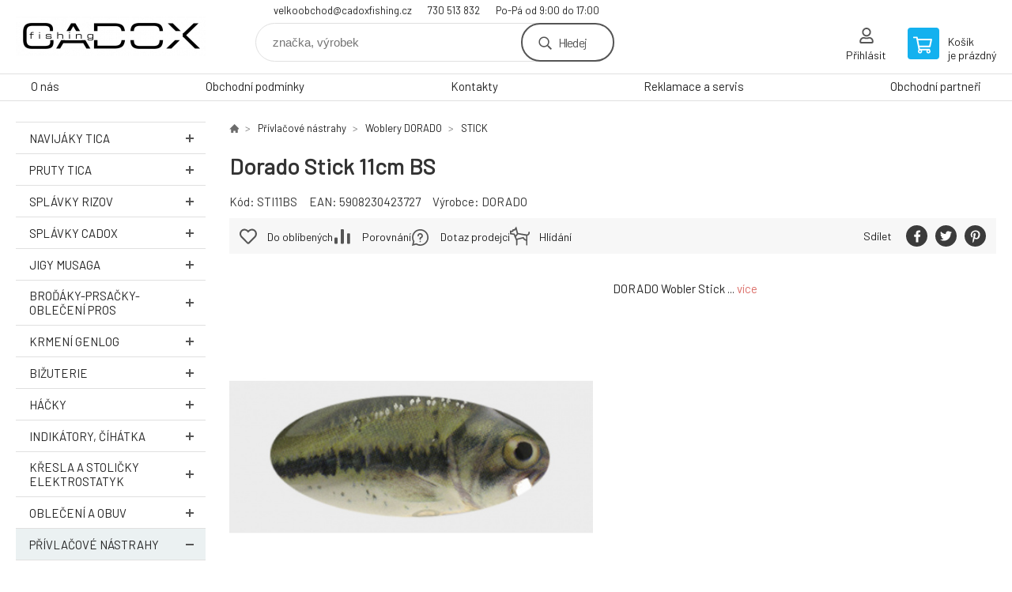

--- FILE ---
content_type: text/html; charset=utf-8
request_url: https://www.cadoxfishing.eu/dorado-stick-11cm-bs/
body_size: 11816
content:
<!DOCTYPE html><html lang="cs"><head prefix="og: http://ogp.me/ns# fb: http://ogp.me/ns/fb#"><meta name="author" content="Velkoobchodní e-shop CADOX fishing s.r.o." data-binargon="{&quot;fce&quot;:&quot;6&quot;, &quot;id&quot;:&quot;459&quot;, &quot;menaId&quot;:&quot;1&quot;, &quot;menaName&quot;:&quot;Kč&quot;, &quot;languageCode&quot;:&quot;cs-CZ&quot;, &quot;skindir&quot;:&quot;demoeshopkonfi&quot;, &quot;cmslang&quot;:&quot;1&quot;, &quot;langiso&quot;:&quot;cs&quot;, &quot;skinversion&quot;:1768899910, &quot;zemeProDoruceniISO&quot;:&quot;CZ&quot;}"><meta name="robots" content="noindex, follow"><meta http-equiv="content-type" content="text/html; charset=utf-8"><meta property="og:url" content="https://www.cadoxfishing.eu/dorado-stick-11cm-bs/"/><meta property="og:site_name" content="https://www.cadoxfishing.eu"/><meta property="og:description" content="DORADO Wobler Stick, Kategorie: STICK"/><meta property="og:title" content="Dorado Stick 11cm"/><link rel="alternate" href="https://www.cadoxfishing.eu/dorado-stick-11cm-bs/" hreflang="cs-CZ" />
  <link rel="image_src" href="https://www.cadoxfishing.eu/imgcache/d/1/pp107-b-st_260_260_28145.jpg" />
  <meta property="og:type" content="product"/>
  <meta property="og:image" content="https://www.cadoxfishing.eu/imgcache/d/1/pp107-b-st_260_260_28145.jpg"/>
 <meta name="description" content="DORADO Wobler Stick, Kategorie: STICK">
<meta name="keywords" content="Dorado Stick 11cm">
<meta name="audience" content="all">
<link rel="canonical" href="https://www.cadoxfishing.eu/dorado-stick-11cm/">

			<link rel="preconnect" href="https://fonts.googleapis.com"><link rel="dns-prefetch" href="https://fonts.googleapis.com"><link rel="preconnect" href="https://i.binargon.cz"><link rel="dns-prefetch" href="https://i.binargon.cz"><meta name="viewport" content="width=device-width,initial-scale=1"><title>Dorado Stick 11cm - Velkoobchodní e-shop CADOX fishing s.r.o.</title><link rel="stylesheet" href="/skin/version-1768899910/demoeshopkonfi/css-obecne.css" type="text/css"><link rel="stylesheet" href="/skin/version-1768899910/demoeshopkonfi/css-addons.css" type="text/css"><link rel="stylesheet" href="https://www.cadoxfishing.eu/skin/demoeshopkonfi/fancybox/jquery.fancybox.css" type="text/css" media="screen"><link href="https://fonts.googleapis.com/css?family=Barlow:wght@300;400;500;600;700&amp;display=swap&amp;subset=latin-ext" rel="stylesheet"><!--commonTemplates_head--><!--EO commonTemplates_head--></head><body class="cmsBody" data-ajax="0"><div class="mainContainer mainContainer--fce6"><header class="header header--default header--menu-enabled-false header--client-1"><div class="header__desktop"><div class="headerDefault"><a class="logo logo--custom logo--default" href="https://www.cadoxfishing.eu/" title="Velkoobchodní e-shop CADOX fishing s.r.o." role="banner" style="background-image: url(https://www.cadoxfishing.eu/imgcache/0/0/skin-demoeshopkonfi-logo-1_240_93_7672.png);">Velkoobchodní e-shop CADOX fishing s.r.o.</a><section class="headerContact"><a class="headerContact__item headerContact__item--email" href="mailto:velkoobchod@cadoxfishing.cz" rel="nofollow">velkoobchod@cadoxfishing.cz</a><a class="headerContact__item headerContact__item--phone" href="tel:730%20513%20832" rel="nofollow">730 513 832</a><span class="headerContact__item headerContact__item--opening">Po-Pá od 9:00 do 17:00</span></section><form class="search search--default" action="https://www.cadoxfishing.eu/hledani/" method="post" role="search" id="js-search-form"><div class="search__container search__container--default"><input type="hidden" name="send" value="1"><input type="hidden" name="listpos" value="0"><input class="search__input search__input--default" type="text" name="as_search" placeholder="značka, výrobek" autocomplete="off" id="js-search-input"><button class="search__button search__button--default" type="submit">Hledej</button></div></form><section class="userMenu userMenu--default"><a class="userMenu__item userMenu__item--signin js-fancy" href="#commonUserDialog" rel="nofollow"><div class="userMenu__icon userMenu__icon--signin"></div><div class="userMenu__title">Přihlásit</div></a></section><a class="cart cart--default" href="https://www.cadoxfishing.eu/pokladna/?objagree=0&amp;wtemp_krok=1" rel="nofollow"><div class="cart__icon cart__icon--cart"></div><div class="cart__text"><div class="cart__title">Košík</div><div class="cart__sum">je prázdný</div></div></a></div></div><div class="header__mobile"><section class="headerMobile"><a class="logo logo--custom logo--mobile" href="https://www.cadoxfishing.eu/" title="Velkoobchodní e-shop CADOX fishing s.r.o." role="banner" style="background-image: url(https://www.cadoxfishing.eu/imgcache/0/0/skin-demoeshopkonfi-logo-1_240_93_7672.png);">Velkoobchodní e-shop CADOX fishing s.r.o.</a><form class="search search--mobile" action="https://www.cadoxfishing.eu/hledani/" method="post" role="search" id="js-search-form-mobile"><div class="search__container search__container--mobile"><input type="hidden" name="send" value="1"><input type="hidden" name="listpos" value="0"><input class="search__input search__input--mobile" type="text" name="as_search" placeholder="značka, výrobek" autocomplete="off" id="js-search-input-mobile"><button class="search__button search__button--mobile" type="submit">Hledej</button></div></form><div class="headerMobile__searchButton js-search-toggle">Hledej</div><a class="headerMobile__signInButton headerMobile__signInButton--signin js-fancy" href="#commonUserDialog"><div class="headerMobile__signInButton-icon"></div><div class="headerMobile__signInButton-title">Přihlásit</div></a><a class="cart cart--mobile" href="https://www.cadoxfishing.eu/pokladna/?objagree=0&amp;wtemp_krok=1" rel="nofollow"><div class="cart__icon cart__icon--cart"></div><div class="cart__text"><div class="cart__title">Košík</div><div class="cart__sum">je prázdný</div></div></a><div class="headerMobile__menuButton" id="js-menu-button">Menu</div></section></div></header><nav class="menu"><div class="menu__container menu__container--visibleOnDesktop-true menu__container--textpagesOnly-true" id="js-menu"><div class="menu__items" id="js-menu-items"><span class="menu__item menu__item--eshop js-menu-item
                            " data-id="-2147483646"><a class="menu__link" href="https://www.cadoxfishing.eu/navijaky-tica/" title="Navijáky TICA" data-id="-2147483646">Navijáky TICA</a></span><span class="menu__item menu__item--eshop js-menu-item
                            " data-id="-2147483645"><a class="menu__link" href="https://www.cadoxfishing.eu/pruty-tica/" title="Pruty TICA" data-id="-2147483645">Pruty TICA</a></span><span class="menu__item menu__item--eshop js-menu-item
                            " data-id="-2147483647"><a class="menu__link" href="https://www.cadoxfishing.eu/splavky-rizov/" title="Splávky RIZOV" data-id="-2147483647">Splávky RIZOV</a></span><span class="menu__item menu__item--eshop js-menu-item
                            " data-id="-2147483629"><a class="menu__link" href="https://www.cadoxfishing.eu/splavky-cadox/" title="Splávky CADOX" data-id="-2147483629">Splávky CADOX</a></span><span class="menu__item menu__item--eshop js-menu-item
                            " data-id="-2147483644"><a class="menu__link" href="https://www.cadoxfishing.eu/jigy-musaga/" title="Jigy MUSAGA" data-id="-2147483644">Jigy MUSAGA</a></span><span class="menu__item menu__item--eshop js-menu-item
                            " data-id="-2147483632"><a class="menu__link" href="https://www.cadoxfishing.eu/brodaky-prsacky-obleceni-pros/" title="Broďáky-prsačky-oblečení PROS" data-id="-2147483632">Broďáky-prsačky-oblečení PROS</a></span><span class="menu__item menu__item--eshop js-menu-item
                            " data-id="-2147483631"><a class="menu__link" href="https://www.cadoxfishing.eu/krmeni-genlog/" title="Krmení GENLOG" data-id="-2147483631">Krmení GENLOG</a></span><span class="menu__item menu__item--eshop js-menu-item
                            " data-id="-2147483630"><a class="menu__link" href="https://www.cadoxfishing.eu/bizuterie/" title="Bižuterie" data-id="-2147483630">Bižuterie</a></span><span class="menu__item menu__item--eshop menu__item--hiddenOnDesktop js-menu-item
                            " data-id="-2147483643"><a class="menu__link" href="https://www.cadoxfishing.eu/hacky/" title="Háčky" data-id="-2147483643">Háčky</a></span><span class="menu__item menu__item--eshop menu__item--hiddenOnDesktop js-menu-item
                            " data-id="-2147483634"><a class="menu__link" href="https://www.cadoxfishing.eu/indikatory-cihatka/" title="Indikátory, číhátka" data-id="-2147483634">Indikátory, číhátka</a></span><span class="menu__item menu__item--eshop menu__item--hiddenOnDesktop js-menu-item
                            " data-id="-2147483641"><a class="menu__link" href="https://www.cadoxfishing.eu/kresla-a-stolicky-elektrostatyk/" title="Křesla a stoličky ELEKTROSTATYK" data-id="-2147483641">Křesla a stoličky ELEKTROSTATYK</a></span><span class="menu__item menu__item--eshop menu__item--hiddenOnDesktop js-menu-item
                            " data-id="-2147483640"><a class="menu__link" href="https://www.cadoxfishing.eu/obleceni-a-obuv/" title="Oblečení a obuv" data-id="-2147483640">Oblečení a obuv</a></span><span class="menu__item menu__item--eshop menu__item--selected menu__item--hiddenOnDesktop js-menu-item
                            " data-id="-2147483639"><a class="menu__link" href="https://www.cadoxfishing.eu/privlacove-nastrahy/" title="Přívlačové nástrahy" data-id="-2147483639">Přívlačové nástrahy</a></span><span class="menu__item menu__item--eshop menu__item--hiddenOnDesktop js-menu-item
                            " data-id="-2147483638"><a class="menu__link" href="https://www.cadoxfishing.eu/vlasce/" title="Vlasce" data-id="-2147483638">Vlasce</a></span><span class="menu__item menu__item--eshop menu__item--hiddenOnDesktop js-menu-item
                            " data-id="-2147483637"><a class="menu__link" href="https://www.cadoxfishing.eu/pletene-snury/" title="Pletené šňůry" data-id="-2147483637">Pletené šňůry</a></span><span class="menu__item menu__item--eshop menu__item--hiddenOnDesktop js-menu-item
                            " data-id="-2147483636"><a class="menu__link" href="https://www.cadoxfishing.eu/lanka-a-fluorocarbonove-navazce/" title="Lanka a Fluorocarbonové návazce" data-id="-2147483636">Lanka a Fluorocarbonové návazce</a></span><span class="menu__item menu__item--eshop menu__item--hiddenOnDesktop js-menu-item
                            " data-id="-2147483635"><a class="menu__link" href="https://www.cadoxfishing.eu/zateze-a-krmitka/" title="Zátěže a krmítka" data-id="-2147483635">Zátěže a krmítka</a></span><span class="menu__item menu__item--eshop menu__item--hiddenOnDesktop js-menu-item
                            " data-id="-2147483633"><a class="menu__link" href="https://www.cadoxfishing.eu/doplnkove-zbozi/" title="Doplňkové zboží" data-id="-2147483633">Doplňkové zboží</a></span><span class="menu__item menu__item--eshop menu__item--textpage js-menu-item"><a class="menu__link" href="https://www.cadoxfishing.eu/o-nas/" title="O nás">O nás</a></span><span class="menu__item menu__item--eshop menu__item--textpage js-menu-item"><a class="menu__link" href="https://www.cadoxfishing.eu/obchodni-podminky/" title="Obchodní podmínky">Obchodní podmínky</a></span><span class="menu__item menu__item--eshop menu__item--textpage js-menu-item"><a class="menu__link" href="https://www.cadoxfishing.eu/kontakty/" title="Kontakty">Kontakty</a></span><span class="menu__item menu__item--eshop menu__item--textpage js-menu-item"><a class="menu__link" href="https://www.cadoxfishing.eu/reklamace-a-servis/" title="Reklamace a servis">Reklamace a servis</a></span><span class="menu__item menu__item--eshop menu__item--textpage js-menu-item"><a class="menu__link" href="https://www.cadoxfishing.eu/obchodni-partneri/" title="Obchodní partneři">Obchodní partneři</a></span></div><div class="menu__user" id="js-user-menu-mobile"><section class="userMenu userMenu--default"><a class="userMenu__item userMenu__item--signin js-fancy" href="#commonUserDialog" rel="nofollow"><div class="userMenu__icon userMenu__icon--signin"></div><div class="userMenu__title">Přihlásit</div></a></section></div><div class="menu__contact" id="js-contact-mobile"><section class="headerContact"><a class="headerContact__item headerContact__item--email" href="mailto:velkoobchod@cadoxfishing.cz" rel="nofollow">velkoobchod@cadoxfishing.cz</a><a class="headerContact__item headerContact__item--phone" href="tel:730%20513%20832" rel="nofollow">730 513 832</a><span class="headerContact__item headerContact__item--opening">Po-Pá od 9:00 do 17:00</span></section></div></div></nav><aside class="containerLeft"><ul class="tree tree--level-1"><li class="leaf leaf--level-1 leaf--open-false leaf--selected-false"><a class="leaf__link leaf__link--level-1 leaf__link--open-false leaf__link--selected-false" title="Navijáky TICA" href="https://www.cadoxfishing.eu/navijaky-tica/">Navijáky TICA<span class="leaf__icon "></span></a><ul class="tree tree--level-2"></ul></li><li class="leaf leaf--level-1 leaf--open-false leaf--selected-false"><a class="leaf__link leaf__link--level-1 leaf__link--open-false leaf__link--selected-false" title="Pruty TICA" href="https://www.cadoxfishing.eu/pruty-tica/">Pruty TICA<span class="leaf__icon "></span></a><ul class="tree tree--level-2"></ul></li><li class="leaf leaf--level-1 leaf--open-false leaf--selected-false"><a class="leaf__link leaf__link--level-1 leaf__link--open-false leaf__link--selected-false" title="Splávky RIZOV" href="https://www.cadoxfishing.eu/splavky-rizov/">Splávky RIZOV<span class="leaf__icon "></span></a><ul class="tree tree--level-2"></ul></li><li class="leaf leaf--level-1 leaf--open-false leaf--selected-false"><a class="leaf__link leaf__link--level-1 leaf__link--open-false leaf__link--selected-false" title="Splávky CADOX" href="https://www.cadoxfishing.eu/splavky-cadox/">Splávky CADOX<span class="leaf__icon "></span></a><ul class="tree tree--level-2"></ul></li><li class="leaf leaf--level-1 leaf--open-false leaf--selected-false"><a class="leaf__link leaf__link--level-1 leaf__link--open-false leaf__link--selected-false" title="Jigy MUSAGA" href="https://www.cadoxfishing.eu/jigy-musaga/">Jigy MUSAGA<span class="leaf__icon "></span></a><ul class="tree tree--level-2"></ul></li><li class="leaf leaf--level-1 leaf--open-false leaf--selected-false"><a class="leaf__link leaf__link--level-1 leaf__link--open-false leaf__link--selected-false" title="Broďáky-prsačky-oblečení PROS" href="https://www.cadoxfishing.eu/brodaky-prsacky-obleceni-pros/">Broďáky-prsačky-oblečení PROS<span class="leaf__icon "></span></a><ul class="tree tree--level-2"></ul></li><li class="leaf leaf--level-1 leaf--open-false leaf--selected-false"><a class="leaf__link leaf__link--level-1 leaf__link--open-false leaf__link--selected-false" title="Krmení GENLOG" href="https://www.cadoxfishing.eu/krmeni-genlog/">Krmení GENLOG<span class="leaf__icon "></span></a><ul class="tree tree--level-2"></ul></li><li class="leaf leaf--level-1 leaf--open-false leaf--selected-false"><a class="leaf__link leaf__link--level-1 leaf__link--open-false leaf__link--selected-false" title="Bižuterie" href="https://www.cadoxfishing.eu/bizuterie/">Bižuterie<span class="leaf__icon "></span></a><ul class="tree tree--level-2"></ul></li><li class="leaf leaf--level-1 leaf--open-false leaf--selected-false"><a class="leaf__link leaf__link--level-1 leaf__link--open-false leaf__link--selected-false" title="Háčky" href="https://www.cadoxfishing.eu/hacky/">Háčky<span class="leaf__icon "></span></a><ul class="tree tree--level-2"></ul></li><li class="leaf leaf--level-1 leaf--open-false leaf--selected-false"><a class="leaf__link leaf__link--level-1 leaf__link--open-false leaf__link--selected-false" title="Indikátory, číhátka" href="https://www.cadoxfishing.eu/indikatory-cihatka/">Indikátory, číhátka<span class="leaf__icon "></span></a></li><li class="leaf leaf--level-1 leaf--open-false leaf--selected-false"><a class="leaf__link leaf__link--level-1 leaf__link--open-false leaf__link--selected-false" title="Křesla a stoličky ELEKTROSTATYK" href="https://www.cadoxfishing.eu/kresla-a-stolicky-elektrostatyk/">Křesla a stoličky ELEKTROSTATYK<span class="leaf__icon "></span></a></li><li class="leaf leaf--level-1 leaf--open-false leaf--selected-false"><a class="leaf__link leaf__link--level-1 leaf__link--open-false leaf__link--selected-false" title="Oblečení a obuv" href="https://www.cadoxfishing.eu/obleceni-a-obuv/">Oblečení a obuv<span class="leaf__icon "></span></a><ul class="tree tree--level-2"></ul></li><li class="leaf leaf--level-1 leaf--open-true leaf--selected-false"><a class="leaf__link leaf__link--level-1 leaf__link--open-true leaf__link--selected-false" title="Přívlačové nástrahy" href="https://www.cadoxfishing.eu/privlacove-nastrahy/">Přívlačové nástrahy<span class="leaf__icon js-leaf-toggle"></span></a><ul class="tree tree--level-2"><li class="leaf leaf--level-2 leaf--open-false leaf--selected-false"><a class="leaf__link leaf__link--level-2 leaf__link--open-false leaf__link--selected-false" title="Gumové nástrahy RELAX" href="https://www.cadoxfishing.eu/privlacove-nastrahy/gumove-nastrahy-relax/">Gumové nástrahy RELAX<span class="leaf__icon "></span></a></li><li class="leaf leaf--level-2 leaf--open-true leaf--selected-false"><a class="leaf__link leaf__link--level-2 leaf__link--open-true leaf__link--selected-false" title="Woblery DORADO" href="https://www.cadoxfishing.eu/privlacove-nastrahy/woblery-dorado/">Woblery DORADO<span class="leaf__icon "></span></a><ul class="tree tree--level-3"><li class="leaf leaf--level-3 leaf--open-false leaf--selected-false"><a class="leaf__link leaf__link--level-3 leaf__link--open-false leaf__link--selected-false" title="ALASKA" href="https://www.cadoxfishing.eu/privlacove-nastrahy/woblery-dorado/alaska/">ALASKA<span class="leaf__icon "></span></a></li><li class="leaf leaf--level-3 leaf--open-false leaf--selected-false"><a class="leaf__link leaf__link--level-3 leaf__link--open-false leaf__link--selected-false" title="BEETLE" href="https://www.cadoxfishing.eu/privlacove-nastrahy/woblery-dorado/beetle/">BEETLE<span class="leaf__icon "></span></a></li><li class="leaf leaf--level-3 leaf--open-false leaf--selected-false"><a class="leaf__link leaf__link--level-3 leaf__link--open-false leaf__link--selected-false" title="BOM-BON" href="https://www.cadoxfishing.eu/privlacove-nastrahy/woblery-dorado/bom-bon/">BOM-BON<span class="leaf__icon "></span></a></li><li class="leaf leaf--level-3 leaf--open-false leaf--selected-false"><a class="leaf__link leaf__link--level-3 leaf__link--open-false leaf__link--selected-false" title="BLIK" href="https://www.cadoxfishing.eu/privlacove-nastrahy/woblery-dorado/blik/">BLIK<span class="leaf__icon "></span></a></li><li class="leaf leaf--level-3 leaf--open-false leaf--selected-false"><a class="leaf__link leaf__link--level-3 leaf__link--open-false leaf__link--selected-false" title="BLAGIER" href="https://www.cadoxfishing.eu/privlacove-nastrahy/woblery-dorado/blagier/">BLAGIER<span class="leaf__icon "></span></a></li><li class="leaf leaf--level-3 leaf--open-false leaf--selected-false"><a class="leaf__link leaf__link--level-3 leaf__link--open-false leaf__link--selected-false" title="CLASSIC" href="https://www.cadoxfishing.eu/privlacove-nastrahy/woblery-dorado/classic/">CLASSIC<span class="leaf__icon "></span></a></li><li class="leaf leaf--level-3 leaf--open-false leaf--selected-false"><a class="leaf__link leaf__link--level-3 leaf__link--open-false leaf__link--selected-false" title="CLASSIC-JOINTED" href="https://www.cadoxfishing.eu/privlacove-nastrahy/woblery-dorado/classic-jointed/">CLASSIC-JOINTED<span class="leaf__icon "></span></a></li><li class="leaf leaf--level-3 leaf--open-false leaf--selected-false"><a class="leaf__link leaf__link--level-3 leaf__link--open-false leaf__link--selected-false" title="DEAD FISH" href="https://www.cadoxfishing.eu/privlacove-nastrahy/woblery-dorado/dead-fish/">DEAD FISH<span class="leaf__icon "></span></a></li><li class="leaf leaf--level-3 leaf--open-false leaf--selected-false"><a class="leaf__link leaf__link--level-3 leaf__link--open-false leaf__link--selected-false" title="DRUNK" href="https://www.cadoxfishing.eu/privlacove-nastrahy/woblery-dorado/drunk/">DRUNK<span class="leaf__icon "></span></a></li><li class="leaf leaf--level-3 leaf--open-false leaf--selected-false"><a class="leaf__link leaf__link--level-3 leaf__link--open-false leaf__link--selected-false" title="ESOX" href="https://www.cadoxfishing.eu/privlacove-nastrahy/woblery-dorado/esox/">ESOX<span class="leaf__icon "></span></a></li><li class="leaf leaf--level-3 leaf--open-false leaf--selected-false"><a class="leaf__link leaf__link--level-3 leaf__link--open-false leaf__link--selected-false" title="ESOX-JOINTED" href="https://www.cadoxfishing.eu/privlacove-nastrahy/woblery-dorado/esox-jointed/">ESOX-JOINTED<span class="leaf__icon "></span></a></li><li class="leaf leaf--level-3 leaf--open-false leaf--selected-false"><a class="leaf__link leaf__link--level-3 leaf__link--open-false leaf__link--selected-false" title="FROG" href="https://www.cadoxfishing.eu/privlacove-nastrahy/woblery-dorado/frog/">FROG<span class="leaf__icon "></span></a></li><li class="leaf leaf--level-3 leaf--open-false leaf--selected-false"><a class="leaf__link leaf__link--level-3 leaf__link--open-false leaf__link--selected-false" title="HURON" href="https://www.cadoxfishing.eu/privlacove-nastrahy/woblery-dorado/huron/">HURON<span class="leaf__icon "></span></a></li><li class="leaf leaf--level-3 leaf--open-false leaf--selected-false"><a class="leaf__link leaf__link--level-3 leaf__link--open-false leaf__link--selected-false" title="INVADER" href="https://www.cadoxfishing.eu/privlacove-nastrahy/woblery-dorado/invader/">INVADER<span class="leaf__icon "></span></a></li><li class="leaf leaf--level-3 leaf--open-false leaf--selected-false"><a class="leaf__link leaf__link--level-3 leaf__link--open-false leaf__link--selected-false" title="LAKE" href="https://www.cadoxfishing.eu/privlacove-nastrahy/woblery-dorado/lake/">LAKE<span class="leaf__icon "></span></a></li><li class="leaf leaf--level-3 leaf--open-false leaf--selected-false"><a class="leaf__link leaf__link--level-3 leaf__link--open-false leaf__link--selected-false" title="MAGIC" href="https://www.cadoxfishing.eu/privlacove-nastrahy/woblery-dorado/magic/">MAGIC<span class="leaf__icon "></span></a></li><li class="leaf leaf--level-3 leaf--open-false leaf--selected-false"><a class="leaf__link leaf__link--level-3 leaf__link--open-false leaf__link--selected-false" title="RATTLIN SEEKER" href="https://www.cadoxfishing.eu/privlacove-nastrahy/woblery-dorado/rattlin-seeker/">RATTLIN SEEKER<span class="leaf__icon "></span></a></li><li class="leaf leaf--level-3 leaf--open-false leaf--selected-false"><a class="leaf__link leaf__link--level-3 leaf__link--open-false leaf__link--selected-false" title="SANKY SINKING" href="https://www.cadoxfishing.eu/privlacove-nastrahy/woblery-dorado/sanky-sinking/">SANKY SINKING<span class="leaf__icon "></span></a></li><li class="leaf leaf--level-3 leaf--open-false leaf--selected-false"><a class="leaf__link leaf__link--level-3 leaf__link--open-false leaf__link--selected-false" title="SEEKER TWITCH" href="https://www.cadoxfishing.eu/privlacove-nastrahy/woblery-dorado/seeker-twitch/">SEEKER TWITCH<span class="leaf__icon "></span></a></li><li class="leaf leaf--level-3 leaf--open-false leaf--selected-false"><a class="leaf__link leaf__link--level-3 leaf__link--open-false leaf__link--selected-false" title="SPLASH POP" href="https://www.cadoxfishing.eu/privlacove-nastrahy/woblery-dorado/splash-pop/">SPLASH POP<span class="leaf__icon "></span></a></li><li class="leaf leaf--level-3 leaf--open-true leaf--selected-true"><a class="leaf__link leaf__link--level-3 leaf__link--open-true leaf__link--selected-true" title="STICK" href="https://www.cadoxfishing.eu/privlacove-nastrahy/woblery-dorado/stick/">STICK<span class="leaf__icon "></span></a></li><li class="leaf leaf--level-3 leaf--open-false leaf--selected-false"><a class="leaf__link leaf__link--level-3 leaf__link--open-false leaf__link--selected-false" title="TEMPTER" href="https://www.cadoxfishing.eu/privlacove-nastrahy/woblery-dorado/tempter/">TEMPTER<span class="leaf__icon "></span></a></li></ul></li></ul></li><li class="leaf leaf--level-1 leaf--open-false leaf--selected-false"><a class="leaf__link leaf__link--level-1 leaf__link--open-false leaf__link--selected-false" title="Vlasce" href="https://www.cadoxfishing.eu/vlasce/">Vlasce<span class="leaf__icon "></span></a><ul class="tree tree--level-2"></ul></li><li class="leaf leaf--level-1 leaf--open-false leaf--selected-false"><a class="leaf__link leaf__link--level-1 leaf__link--open-false leaf__link--selected-false" title="Pletené šňůry" href="https://www.cadoxfishing.eu/pletene-snury/">Pletené šňůry<span class="leaf__icon "></span></a><ul class="tree tree--level-2"></ul></li><li class="leaf leaf--level-1 leaf--open-false leaf--selected-false"><a class="leaf__link leaf__link--level-1 leaf__link--open-false leaf__link--selected-false" title="Lanka a Fluorocarbonové návazce" href="https://www.cadoxfishing.eu/lanka-a-fluorocarbonove-navazce/">Lanka a Fluorocarbonové návazce<span class="leaf__icon "></span></a><ul class="tree tree--level-2"></ul></li><li class="leaf leaf--level-1 leaf--open-false leaf--selected-false"><a class="leaf__link leaf__link--level-1 leaf__link--open-false leaf__link--selected-false" title="Zátěže a krmítka" href="https://www.cadoxfishing.eu/zateze-a-krmitka/">Zátěže a krmítka<span class="leaf__icon "></span></a><ul class="tree tree--level-2"></ul></li><li class="leaf leaf--level-1 leaf--open-false leaf--selected-false"><a class="leaf__link leaf__link--level-1 leaf__link--open-false leaf__link--selected-false" title="Doplňkové zboží" href="https://www.cadoxfishing.eu/doplnkove-zbozi/">Doplňkové zboží<span class="leaf__icon "></span></a><ul class="tree tree--level-2"></ul></li></ul><div class="containerFiltersLeft"><div class="js-filters-left-column"></div></div></aside><main class="containerRight"><section class="fce6 fce6--columns-2" id="setbind-detail" data-enable-desc-change="false" data-setData='{"a":"https:\/\/www.cadoxfishing.eu","c":1,"d":12100,"d2":12100,"e":2,"cs":[{"a":1,"b":"Běžné zboží","c":"DEFAULT"},{"a":2,"b":"Novinka","c":"NEW"},{"a":3,"b":"Bazar","c":"BAZAR"},{"a":4,"b":"Akce","c":"AKCE"}],"f":{"a":1,"b":"Kč"},"st":[1],"Ss":58,"Sd":58,"Se":58,"j":"Dorado Stick 11cm","k":"2012","m":"P107","p":"https:\/\/www.cadoxfishing.eu\/imagegen.php?name=p107\/b-st.jpg&amp;ftime=1677582290","q":177,"r":214.17,"s":280.165,"t":339,"x2":{"a":1,"b":"ks"},"x":{"a":"1","b":{"1":{"a":1,"b":"","c":"ks"},"2":{"a":2,"b":"","c":"g","d":2},"3":{"a":3,"b":"","c":"m","d":2},"4":{"a":4,"b":"","c":"cm","d":2},"5":{"a":5,"b":"","c":"kg","d":2},"6":{"a":6,"b":"m&lt;sup&gt;2&lt;\/sup&gt;","c":"m2","d":2},"7":{"a":7,"b":"l","c":"l","d":3}},"c":{}},"z":{"a":"11:1_","b":[{"a":"Varianta","b":[{"b":"1","c":"1"},{"b":"2","c":"2"},{"b":"3","c":"3"},{"b":"4","c":"4"},{"a":true,"b":"5","c":"5"},{"b":"6","c":"6"},{"b":"7","c":"7"},{"b":"8","c":"8"},{"b":"9","c":"9"},{"b":"10","c":"10"},{"b":"11","c":"11"},{"b":"12","c":"12"},{"b":"13","c":"13"},{"b":"14","c":"14"},{"b":"15","c":"15"},{"b":"16","c":"16"},{"b":"17","c":"17"},{"b":"18","c":"18"},{"b":"19","c":"19"},{"b":"20","c":"20"},{"b":"21","c":"21"}],"c":11,"d":"union_pos"}],"c":[{"a":"455","aa":{"a":8,"b":"DORADO"},"c":"Dorado Stick 11cm BGH","d":177,"e":214.17,"f":280.165,"g":339,"i":9,"k":1,"m":"STI11BGH","o":"5908230423703","p":"11:1_","q":"https:\/\/www.cadoxfishing.eu\/imagegen.php?name=sti11bgh\/bgh-st.jpg","Ss":1,"Sr":2,"Sd":1,"Se":1,"s":"není skladem","x":"1"},{"a":"456","aa":{"a":8,"b":"DORADO"},"c":"Dorado Stick 11cm BM","d":177,"e":214.17,"f":280.165,"g":339,"i":9,"k":1,"m":"STI11BM","o":"5908230423710","p":"11:2_","q":"https:\/\/www.cadoxfishing.eu\/imagegen.php?name=sti11bm\/bm-st.jpg","Sr":2,"s":"není skladem","x":"1"},{"a":"457","aa":{"a":8,"b":"DORADO"},"c":"Dorado Stick 11cm BP","d":177,"e":214.17,"f":280.165,"g":339,"i":9,"k":1,"m":"STI11BP","o":"5908230423574","p":"11:3_","q":"https:\/\/www.cadoxfishing.eu\/imagegen.php?name=sti11bp\/bp-st.jpg","Ss":1,"Sr":3,"Sd":1,"Se":1,"s":"není skladem","x":"1"},{"a":"458","aa":{"a":8,"b":"DORADO"},"c":"Dorado Stick 11cm BR","d":177,"e":214.17,"f":280.165,"g":339,"i":9,"k":1,"m":"STI11BR","o":"5908230423550","p":"11:4_","q":"https:\/\/www.cadoxfishing.eu\/imagegen.php?name=sti11br\/br-st.jpg","s":"není skladem","x":"1"},{"a":"459","aa":{"a":8,"b":"DORADO"},"b":true,"c":"Dorado Stick 11cm BS","d":177,"e":214.17,"f":280.165,"g":339,"i":9,"k":1,"m":"STI11BS","o":"5908230423727","p":"11:5_","q":"https:\/\/www.cadoxfishing.eu\/imagegen.php?name=sti11bs\/bs-st.jpg","Ss":3,"Sr":3,"Sd":3,"Se":3,"s":"není skladem","x":"1"},{"a":"460","aa":{"a":8,"b":"DORADO"},"c":"Dorado Stick 11cm B","d":177,"e":214.17,"f":280.165,"g":339,"i":9,"k":1,"m":"STI11B","o":"5908230423567","p":"11:6_","q":"https:\/\/www.cadoxfishing.eu\/imagegen.php?name=sti11b\/b-st.jpg","Ss":1,"Sr":2,"Sd":1,"Se":1,"s":"není skladem","x":"1"},{"a":"461","aa":{"a":8,"b":"DORADO"},"c":"Dorado Stick 11cm FTR","d":177,"e":214.17,"f":280.165,"g":339,"i":9,"k":1,"m":"STI11FTR","o":"5908230423635","p":"11:7_","q":"https:\/\/www.cadoxfishing.eu\/imagegen.php?name=sti11ftr\/ftr-st.jpg","Ss":8,"Sr":2,"Sd":8,"Se":8,"s":"není skladem","x":"1"},{"a":"462","aa":{"a":8,"b":"DORADO"},"c":"Dorado Stick 11cm FT","d":177,"e":214.17,"f":280.165,"g":339,"i":9,"k":1,"m":"STI11FT","o":"5908230423666","p":"11:8_","q":"https:\/\/www.cadoxfishing.eu\/imagegen.php?name=sti11ft\/ft-st.jpg","Sr":1,"s":"není skladem","x":"1"},{"a":"463","aa":{"a":8,"b":"DORADO"},"c":"Dorado Stick 11cm GFR","d":177,"e":214.17,"f":280.165,"g":339,"i":9,"k":1,"m":"STI11GFR","o":"5908230423543","p":"11:9_","q":"https:\/\/www.cadoxfishing.eu\/imagegen.php?name=sti11gfr\/gfr-st.jpg","Ss":4,"Sr":3,"Sd":4,"Se":4,"s":"není skladem","x":"1"},{"a":"464","aa":{"a":8,"b":"DORADO"},"c":"Dorado Stick 11cm GH","d":177,"e":214.17,"f":280.165,"g":339,"i":9,"k":1,"m":"STI11GH","o":"5908230423697","p":"11:10_","q":"https:\/\/www.cadoxfishing.eu\/imagegen.php?name=sti11gh\/gh-st.jpg","Ss":5,"Sr":2,"Sd":5,"Se":5,"s":"není skladem","x":"1"},{"a":"465","aa":{"a":8,"b":"DORADO"},"c":"Dorado Stick 11cm GO","d":177,"e":214.17,"f":280.165,"g":339,"i":9,"k":1,"m":"STI11GO","o":"5908230423611","p":"11:11_","q":"https:\/\/www.cadoxfishing.eu\/imagegen.php?name=sti11go\/go-st.jpg","Ss":1,"Sr":1,"Sd":1,"Se":1,"s":"není skladem","x":"1"},{"a":"466","aa":{"a":8,"b":"DORADO"},"c":"Dorado Stick 11cm GRS","d":177,"e":214.17,"f":280.165,"g":339,"i":9,"k":1,"m":"STI11GRS","o":"5908230423598","p":"11:12_","q":"https:\/\/www.cadoxfishing.eu\/imagegen.php?name=sti11grs\/sti-11-GRS.jpg","Ss":5,"Sr":3,"Sd":5,"Se":5,"s":"není skladem","x":"1"},{"a":"467","aa":{"a":8,"b":"DORADO"},"c":"Dorado Stick 11cm GR","d":177,"e":214.17,"f":280.165,"g":339,"i":9,"k":1,"m":"STI11GR","o":"5908230423581","p":"11:13_","q":"https:\/\/www.cadoxfishing.eu\/imagegen.php?name=sti11gr\/gr-st.jpg","Ss":5,"Sd":5,"Se":5,"s":"není skladem","x":"1"},{"a":"468","aa":{"a":8,"b":"DORADO"},"c":"Dorado Stick 11cm G","d":177,"e":214.17,"f":280.165,"g":339,"i":9,"k":1,"m":"STI11G","o":"5908230423536","p":"11:14_","q":"https:\/\/www.cadoxfishing.eu\/imagegen.php?name=sti11g\/g-st.jpg","s":"není skladem","x":"1"},{"a":"469","aa":{"a":8,"b":"DORADO"},"c":"Dorado Stick 11cm JST","d":177,"e":214.17,"f":280.165,"g":339,"i":9,"k":1,"m":"STI11JST","o":"5908230423680","p":"11:15_","q":"https:\/\/www.cadoxfishing.eu\/imagegen.php?name=sti11jst\/jst-st.jpg","s":"není skladem","x":"1"},{"a":"470","aa":{"a":8,"b":"DORADO"},"c":"Dorado Stick 11cm PTR","d":177,"e":214.17,"f":280.165,"g":339,"i":9,"k":1,"m":"STI11PTR","o":"5908230423659","p":"11:16_","q":"https:\/\/www.cadoxfishing.eu\/imagegen.php?name=sti11ptr\/ptr-st.jpg","Sr":2,"s":"není skladem","x":"1"},{"a":"471","aa":{"a":8,"b":"DORADO"},"c":"Dorado Stick 11cm RH","d":177,"e":214.17,"f":280.165,"g":339,"i":9,"k":1,"m":"STI11RH","o":"5908230423673","p":"11:17_","q":"https:\/\/www.cadoxfishing.eu\/imagegen.php?name=sti11rh\/rh-st.jpg","Ss":1,"Sd":1,"Se":1,"s":"není skladem","x":"1"},{"a":"472","aa":{"a":8,"b":"DORADO"},"c":"Dorado Stick 11cm RT","d":177,"e":214.17,"f":280.165,"g":339,"i":9,"k":1,"m":"STI11RT","o":"5908230423642","p":"11:18_","q":"https:\/\/www.cadoxfishing.eu\/imagegen.php?name=sti11rt\/rt-st.jpg","Ss":7,"Sr":2,"Sd":7,"Se":7,"s":"není skladem","x":"1"},{"a":"473","aa":{"a":8,"b":"DORADO"},"c":"Dorado Stick 11cm SP","d":177,"e":214.17,"f":280.165,"g":339,"i":9,"k":1,"m":"STI11SP","o":"5908230423529","p":"11:19_","q":"https:\/\/www.cadoxfishing.eu\/imagegen.php?name=sti11sp\/sp-st.jpg","Ss":8,"Sr":1,"Sd":8,"Se":8,"s":"není skladem","x":"1"},{"a":"474","aa":{"a":8,"b":"DORADO"},"c":"Dorado Stick 11cm S","d":177,"e":214.17,"f":280.165,"g":339,"i":9,"k":1,"m":"STI11S","o":"5908230423512","p":"11:20_","q":"https:\/\/www.cadoxfishing.eu\/imagegen.php?name=sti11s\/s-st.jpg","Ss":3,"Sr":1,"Sd":3,"Se":3,"s":"není skladem","x":"1"},{"a":"475","aa":{"a":8,"b":"DORADO"},"c":"Dorado Stick 11cm TR","d":177,"e":214.17,"f":280.165,"g":339,"i":9,"k":1,"m":"STI11TR","o":"5908230423628","p":"11:21_","q":"https:\/\/www.cadoxfishing.eu\/imagegen.php?name=sti11tr\/tr-st.jpg","Ss":5,"Sr":1,"Sd":5,"Se":5,"s":"není skladem","x":"1"}]}}' data-setBindDiscountsCalc="0" data-setKombinaceSkladADostupnost='
				[
					
						{
							"key": "11:1_",
							"dostupnost": "&lt;span class=\"availability__onStock\"&gt;Skladem 1 ks&lt;/span&gt;"
							
						},
						{
							"key": "11:2_",
							"dostupnost": "&lt;span class=\"availability__outOfStock availability__outOfStock--supplier availability__outOfStock--neniskladem\"&gt;není skladem&lt;/span&gt;"
							
						},
						{
							"key": "11:3_",
							"dostupnost": "&lt;span class=\"availability__onStock\"&gt;Skladem 1 ks&lt;/span&gt;"
							
						},
						{
							"key": "11:4_",
							"dostupnost": "&lt;span class=\"availability__outOfStock availability__outOfStock--supplier availability__outOfStock--neniskladem\"&gt;není skladem&lt;/span&gt;"
							
						},
						{
							"key": "11:5_",
							"dostupnost": "&lt;span class=\"availability__onStock\"&gt;Skladem 3 ks&lt;/span&gt;"
							
						},
						{
							"key": "11:6_",
							"dostupnost": "&lt;span class=\"availability__onStock\"&gt;Skladem 1 ks&lt;/span&gt;"
							
						},
						{
							"key": "11:7_",
							"dostupnost": "&lt;span class=\"availability__onStock\"&gt;Skladem &gt; 5 ks&lt;/span&gt;"
							
						},
						{
							"key": "11:8_",
							"dostupnost": "&lt;span class=\"availability__outOfStock availability__outOfStock--supplier availability__outOfStock--neniskladem\"&gt;není skladem&lt;/span&gt;"
							
						},
						{
							"key": "11:9_",
							"dostupnost": "&lt;span class=\"availability__onStock\"&gt;Skladem 4 ks&lt;/span&gt;"
							
						},
						{
							"key": "11:10_",
							"dostupnost": "&lt;span class=\"availability__onStock\"&gt;Skladem 5 ks&lt;/span&gt;"
							
						},
						{
							"key": "11:11_",
							"dostupnost": "&lt;span class=\"availability__onStock\"&gt;Skladem 1 ks&lt;/span&gt;"
							
						},
						{
							"key": "11:12_",
							"dostupnost": "&lt;span class=\"availability__onStock\"&gt;Skladem 5 ks&lt;/span&gt;"
							
						},
						{
							"key": "11:13_",
							"dostupnost": "&lt;span class=\"availability__onStock\"&gt;Skladem 5 ks&lt;/span&gt;"
							
						},
						{
							"key": "11:14_",
							"dostupnost": "&lt;span class=\"availability__outOfStock availability__outOfStock--supplier availability__outOfStock--neniskladem\"&gt;není skladem&lt;/span&gt;"
							
						},
						{
							"key": "11:15_",
							"dostupnost": "&lt;span class=\"availability__outOfStock availability__outOfStock--supplier availability__outOfStock--neniskladem\"&gt;není skladem&lt;/span&gt;"
							
						},
						{
							"key": "11:16_",
							"dostupnost": "&lt;span class=\"availability__outOfStock availability__outOfStock--supplier availability__outOfStock--neniskladem\"&gt;není skladem&lt;/span&gt;"
							
						},
						{
							"key": "11:17_",
							"dostupnost": "&lt;span class=\"availability__onStock\"&gt;Skladem 1 ks&lt;/span&gt;"
							
						},
						{
							"key": "11:18_",
							"dostupnost": "&lt;span class=\"availability__onStock\"&gt;Skladem &gt; 5 ks&lt;/span&gt;"
							
						},
						{
							"key": "11:19_",
							"dostupnost": "&lt;span class=\"availability__onStock\"&gt;Skladem &gt; 5 ks&lt;/span&gt;"
							
						},
						{
							"key": "11:20_",
							"dostupnost": "&lt;span class=\"availability__onStock\"&gt;Skladem 3 ks&lt;/span&gt;"
							
						},
						{
							"key": "11:21_",
							"dostupnost": "&lt;span class=\"availability__onStock\"&gt;Skladem 5 ks&lt;/span&gt;"
							
						}
				]
			'><div class="fce6__top"><nav class="commonBreadcrumb"><a class="commonBreadcrumb__item commonBreadcrumb__item--first" href="https://www.cadoxfishing.eu" title="Velkoobchodní e-shop CADOX fishing s.r.o."><span class="commonBreadcrumb__textHP"></span></a><a class="commonBreadcrumb__item commonBreadcrumb__item--regular" href="https://www.cadoxfishing.eu/privlacove-nastrahy/" title="Přívlačové nástrahy">Přívlačové nástrahy</a><a class="commonBreadcrumb__item commonBreadcrumb__item--regular" href="https://www.cadoxfishing.eu/privlacove-nastrahy/woblery-dorado/" title="Woblery DORADO">Woblery DORADO</a><a class="commonBreadcrumb__item commonBreadcrumb__item--regular" href="https://www.cadoxfishing.eu/privlacove-nastrahy/woblery-dorado/stick/" title="STICK">STICK</a><span class="commonBreadcrumb__item commonBreadcrumb__item--last" title="Dorado Stick 11cm BS">Dorado Stick 11cm BS</span></nav><h1 class="fce6__name" id="setbind-name">Dorado Stick 11cm BS</h1></div><div class="fce6__left"><div class="mainImage mainImage--columns-2"><div id="js-fce6-mobile-gallery" data-zoom="default"><a class="mainImage__item js-fancy-thumbnail" data-fancybox-type="image" data-fancybox-group="thumbnails" target="_blank" title="" href="https://www.cadoxfishing.eu/imgcache/f/f/psti11bs-bs-st_-1_-1_54891.jpg"><div class="mainImage__labelsLeft"><div id="setbind-labels-node"><div id="setbind-labels"></div></div></div><div class="mainImage__labelsRight"><div class="mainImage__discount" id="setbind-savings-percent-node-1">
						-<span id="setbind-savings-percent-1">37</span>%
					</div></div><img class="mainImage__image" id="setbind-image" width="540" height="540" title="Dorado Stick 11cm" alt="Dorado Stick 11cm" loading="lazy" src="https://www.cadoxfishing.eu/imgcache/f/f/psti11bs-bs-st_540_540_54891.jpg"></a></div></div></div><form class="fce6__center" method="post" action="https://www.cadoxfishing.eu/dorado-stick-11cm-bs/"><input name="nakup" type="hidden" value="2012" id="setbind-product-id"><div class="fce6__shortDescription fce6__shortDescription--whitespaceOnly">DORADO Wobler Stick ... <a class="fce6__descriptionLink js-scroll-to js-delegate-click" data-scroll-to="js-fce6-tabs" data-click-on="js-tabs-head-item-description">více</a></div><section class="parameters"></section><div class="fce6__cartUnitContainer" id="setbind-cart-unit-node"><div class="fce6__cartUnitTitle">Vyberte si zvýhodněné balení</div><div id="setbind-cart-unit-table"></div></div><div class="fce6__purchaseBox fce6__purchaseBox--error" id="setbind-error"></div><div class="fce6__quantityDiscounts" id="setbind-discounts-node"><div class="fce6__quantityDiscountsTitle">Množstevní slevy</div><div class="fce6__quantityDiscountsTable" id="setbind-discounts-table"></div></div></form><div class="fce6__right"><div class="fce6__rightContainer fce6__rightContainer--info"><div class="fce6__table"><div class="fce6__row fce6__row--code"><span class="fce6__rowLabel">Kód:
							</span><span class="fce6__rowValue" id="setbind-code">STI11BS</span></div><div class="fce6__row fce6__row--ean"><span class="fce6__rowLabel">EAN:
							</span><span class="fce6__rowValue" id="setbind-ean"></span></div><div class="fce6__row fce6__row--producer"><span class="fce6__rowLabel">Výrobce:
							</span><a class="fce6__rowValue fce6__rowValue--link" href="https://www.cadoxfishing.eu/dorado/" title="DORADO">DORADO</a></div></div></div><div class="fce6__rightContainer fce6__rightContainer--links"><div class="fce6RightLinks"><a class="fce6RightLinks-item fce6RightLinks-item--favourites" href="https://www.cadoxfishing.eu/dorado-stick-11cm-bs/?createfav=2012" rel="nofollow">Do oblíbených</a><a class="fce6RightLinks-item fce6RightLinks-item--comparison" href="https://www.cadoxfishing.eu/dorado-stick-11cm-bs/?pridatporovnani=2012" rel="nofollow">Porovnání</a><a class="fce6RightLinks-item fce6RightLinks-item--question js-fancy" href="#js-question-form" rel="nofollow">Dotaz prodejci</a><a class="fce6RightLinks-item fce6RightLinks-item--watchdog js-fancy" href="#js-watchdog-form" rel="nofollow">Hlídání</a></div></div><div class="fce6__rightContainer fce6__rightContainer--share"><section class="share"><div class="share__text">Sdílet</div><div class="share__buttons"><a class="share__button share__button--facebook" href="https://www.facebook.com/sharer/sharer.php?u=https://www.cadoxfishing.eu/dorado-stick-11cm-bs/&amp;display=popup&amp;ref=plugin&amp;src=share_button" onclick="return !window.open(this.href, 'Facebook', 'width=640,height=580')" rel="nofollow"></a><a class="share__button share__button--twitter" href="https://twitter.com/intent/tweet?url=https://www.cadoxfishing.eu/dorado-stick-11cm-bs/" onclick="return !window.open(this.href, 'Twitter', 'width=640,height=580')" rel="nofollow"></a><a class="share__button share__button--pinterest" href="//www.pinterest.com/pin/create/button/?url==https://www.cadoxfishing.eu/dorado-stick-11cm-bs/" onclick="return !window.open(this.href, 'Pinterest', 'width=640,height=580')" rel="nofollow"></a></div></section></div></div><div class="fce6__bottom"><div class="fce6VariantTable"><form class="fce6VariantItem" method="post"><input name="nakup" type="hidden" value="455"><a class="fce6VariantItem__column fce6VariantItem__column--image js-fancy-thumbnail" data-fancybox-type="image" data-fancybox-group="thumbnails" target="_blank" href="imagegen.php?name=sti11bgh/bgh-st.jpg"><img class="fce6VariantItem__image" src="https://www.cadoxfishing.eu/imgcache/3/b/psti11bgh-bgh-st_70_70_24194.jpg" alt=""></a><div class="fce6VariantItem__column fce6VariantItem__column--text"><div class="fce6VariantItem__name"><span class="fce6VariantItem__name-container">Dorado Stick 11cm BGH<span class="fce6VariantItem__name-discount">
                            -37%
                        </span></span></div><span class="fce6VariantItem__availability fce6VariantItem__availability--on-stock">Skladem 1 <span class="availability__onStock-unit">ks</span></span><span class="fce6VariantItem__code"><span class="fce6VariantItem__codeText">Kód:
                    </span><span class="fce6VariantItem__codeValue">STI11BGH</span></span><span class="fce6VariantItem__ean"><span class="fce6VariantItem__eanText">EAN:
                    </span><span class="fce6VariantItem__eanValue">5908230423703</span></span></div><div class="fce6VariantItem__column fce6VariantItem__column--quantity"><section class="amountInput js-amount-input"><button class="amountInput__button amountInput__button--minus" type="button" onclick="this.nextSibling.stepDown();">-</button><input class="amountInput__input" name="ks" value="1" type="number" step="1" min="0"><button class="amountInput__button amountInput__button--plus" type="button" onclick="this.previousSibling.stepUp();">+</button></section></div><div class="fce6VariantItem__column fce6VariantItem__column--button"><button class="fce6VariantItem__button">Do košíku</button></div></form><form class="fce6VariantItem" method="post"><input name="nakup" type="hidden" value="456"><a class="fce6VariantItem__column fce6VariantItem__column--image js-fancy-thumbnail" data-fancybox-type="image" data-fancybox-group="thumbnails" target="_blank" href="imagegen.php?name=sti11bm/bm-st.jpg"><img class="fce6VariantItem__image" src="https://www.cadoxfishing.eu/imgcache/7/5/psti11bm-bm-st_70_70_23858.jpg" alt=""></a><div class="fce6VariantItem__column fce6VariantItem__column--text"><div class="fce6VariantItem__name"><span class="fce6VariantItem__name-container">Dorado Stick 11cm BM<span class="fce6VariantItem__name-discount">
                            -37%
                        </span></span></div><span class="fce6VariantItem__availability fce6VariantItem__availability--supplier">není skladem</span><span class="fce6VariantItem__code"><span class="fce6VariantItem__codeText">Kód:
                    </span><span class="fce6VariantItem__codeValue">STI11BM</span></span><span class="fce6VariantItem__ean"><span class="fce6VariantItem__eanText">EAN:
                    </span><span class="fce6VariantItem__eanValue">5908230423710</span></span></div><div class="fce6VariantItem__column fce6VariantItem__column--quantity"><section class="amountInput js-amount-input"><button class="amountInput__button amountInput__button--minus" type="button" onclick="this.nextSibling.stepDown();">-</button><input class="amountInput__input" name="ks" value="1" type="number" step="1" min="0"><button class="amountInput__button amountInput__button--plus" type="button" onclick="this.previousSibling.stepUp();">+</button></section></div><div class="fce6VariantItem__column fce6VariantItem__column--button"><button class="fce6VariantItem__button">Do košíku</button></div></form><form class="fce6VariantItem" method="post"><input name="nakup" type="hidden" value="457"><a class="fce6VariantItem__column fce6VariantItem__column--image js-fancy-thumbnail" data-fancybox-type="image" data-fancybox-group="thumbnails" target="_blank" href="imagegen.php?name=sti11bp/bp-st.jpg"><img class="fce6VariantItem__image" src="https://www.cadoxfishing.eu/imgcache/7/7/psti11bp-bp-st_70_70_23363.jpg" alt=""></a><div class="fce6VariantItem__column fce6VariantItem__column--text"><div class="fce6VariantItem__name"><span class="fce6VariantItem__name-container">Dorado Stick 11cm BP<span class="fce6VariantItem__name-discount">
                            -37%
                        </span></span></div><span class="fce6VariantItem__availability fce6VariantItem__availability--on-stock">Skladem 1 <span class="availability__onStock-unit">ks</span></span><span class="fce6VariantItem__code"><span class="fce6VariantItem__codeText">Kód:
                    </span><span class="fce6VariantItem__codeValue">STI11BP</span></span><span class="fce6VariantItem__ean"><span class="fce6VariantItem__eanText">EAN:
                    </span><span class="fce6VariantItem__eanValue">5908230423574</span></span></div><div class="fce6VariantItem__column fce6VariantItem__column--quantity"><section class="amountInput js-amount-input"><button class="amountInput__button amountInput__button--minus" type="button" onclick="this.nextSibling.stepDown();">-</button><input class="amountInput__input" name="ks" value="1" type="number" step="1" min="0"><button class="amountInput__button amountInput__button--plus" type="button" onclick="this.previousSibling.stepUp();">+</button></section></div><div class="fce6VariantItem__column fce6VariantItem__column--button"><button class="fce6VariantItem__button">Do košíku</button></div></form><form class="fce6VariantItem" method="post"><input name="nakup" type="hidden" value="458"><a class="fce6VariantItem__column fce6VariantItem__column--image js-fancy-thumbnail" data-fancybox-type="image" data-fancybox-group="thumbnails" target="_blank" href="imagegen.php?name=sti11br/br-st.jpg"><img class="fce6VariantItem__image" src="https://www.cadoxfishing.eu/imgcache/0/9/psti11br-br-st_70_70_27210.jpg" alt=""></a><div class="fce6VariantItem__column fce6VariantItem__column--text"><div class="fce6VariantItem__name"><span class="fce6VariantItem__name-container">Dorado Stick 11cm BR<span class="fce6VariantItem__name-discount">
                            -37%
                        </span></span></div><span class="fce6VariantItem__availability fce6VariantItem__availability--supplier">není skladem</span><span class="fce6VariantItem__code"><span class="fce6VariantItem__codeText">Kód:
                    </span><span class="fce6VariantItem__codeValue">STI11BR</span></span><span class="fce6VariantItem__ean"><span class="fce6VariantItem__eanText">EAN:
                    </span><span class="fce6VariantItem__eanValue">5908230423550</span></span></div><div class="fce6VariantItem__column fce6VariantItem__column--quantity"><section class="amountInput js-amount-input"><button class="amountInput__button amountInput__button--minus" type="button" onclick="this.nextSibling.stepDown();">-</button><input class="amountInput__input" name="ks" value="1" type="number" step="1" min="0"><button class="amountInput__button amountInput__button--plus" type="button" onclick="this.previousSibling.stepUp();">+</button></section></div><div class="fce6VariantItem__column fce6VariantItem__column--button"><button class="fce6VariantItem__button">Do košíku</button></div></form><form class="fce6VariantItem" method="post"><input name="nakup" type="hidden" value="459"><a class="fce6VariantItem__column fce6VariantItem__column--image js-fancy-thumbnail" data-fancybox-type="image" data-fancybox-group="thumbnails" target="_blank" href="imagegen.php?name=sti11bs/bs-st.jpg"><img class="fce6VariantItem__image" src="https://www.cadoxfishing.eu/imgcache/f/f/psti11bs-bs-st_70_70_54891.jpg" alt=""></a><div class="fce6VariantItem__column fce6VariantItem__column--text"><div class="fce6VariantItem__name"><span class="fce6VariantItem__name-container">Dorado Stick 11cm BS<span class="fce6VariantItem__name-discount">
                            -37%
                        </span></span></div><span class="fce6VariantItem__availability fce6VariantItem__availability--on-stock">Skladem 3 <span class="availability__onStock-unit">ks</span></span><span class="fce6VariantItem__code"><span class="fce6VariantItem__codeText">Kód:
                    </span><span class="fce6VariantItem__codeValue">STI11BS</span></span><span class="fce6VariantItem__ean"><span class="fce6VariantItem__eanText">EAN:
                    </span><span class="fce6VariantItem__eanValue">5908230423727</span></span></div><div class="fce6VariantItem__column fce6VariantItem__column--quantity"><section class="amountInput js-amount-input"><button class="amountInput__button amountInput__button--minus" type="button" onclick="this.nextSibling.stepDown();">-</button><input class="amountInput__input" name="ks" value="1" type="number" step="1" min="0"><button class="amountInput__button amountInput__button--plus" type="button" onclick="this.previousSibling.stepUp();">+</button></section></div><div class="fce6VariantItem__column fce6VariantItem__column--button"><button class="fce6VariantItem__button">Do košíku</button></div></form><form class="fce6VariantItem" method="post"><input name="nakup" type="hidden" value="460"><a class="fce6VariantItem__column fce6VariantItem__column--image js-fancy-thumbnail" data-fancybox-type="image" data-fancybox-group="thumbnails" target="_blank" href="imagegen.php?name=sti11b/b-st.jpg"><img class="fce6VariantItem__image" src="https://www.cadoxfishing.eu/imgcache/5/9/psti11b-b-st_70_70_28145.jpg" alt=""></a><div class="fce6VariantItem__column fce6VariantItem__column--text"><div class="fce6VariantItem__name"><span class="fce6VariantItem__name-container">Dorado Stick 11cm B<span class="fce6VariantItem__name-discount">
                            -37%
                        </span></span></div><span class="fce6VariantItem__availability fce6VariantItem__availability--on-stock">Skladem 1 <span class="availability__onStock-unit">ks</span></span><span class="fce6VariantItem__code"><span class="fce6VariantItem__codeText">Kód:
                    </span><span class="fce6VariantItem__codeValue">STI11B</span></span><span class="fce6VariantItem__ean"><span class="fce6VariantItem__eanText">EAN:
                    </span><span class="fce6VariantItem__eanValue">5908230423567</span></span></div><div class="fce6VariantItem__column fce6VariantItem__column--quantity"><section class="amountInput js-amount-input"><button class="amountInput__button amountInput__button--minus" type="button" onclick="this.nextSibling.stepDown();">-</button><input class="amountInput__input" name="ks" value="1" type="number" step="1" min="0"><button class="amountInput__button amountInput__button--plus" type="button" onclick="this.previousSibling.stepUp();">+</button></section></div><div class="fce6VariantItem__column fce6VariantItem__column--button"><button class="fce6VariantItem__button">Do košíku</button></div></form><form class="fce6VariantItem" method="post"><input name="nakup" type="hidden" value="461"><a class="fce6VariantItem__column fce6VariantItem__column--image js-fancy-thumbnail" data-fancybox-type="image" data-fancybox-group="thumbnails" target="_blank" href="imagegen.php?name=sti11ftr/ftr-st.jpg"><img class="fce6VariantItem__image" src="https://www.cadoxfishing.eu/imgcache/9/a/psti11ftr-ftr-st_70_70_26407.jpg" alt=""></a><div class="fce6VariantItem__column fce6VariantItem__column--text"><div class="fce6VariantItem__name"><span class="fce6VariantItem__name-container">Dorado Stick 11cm FTR<span class="fce6VariantItem__name-discount">
                            -37%
                        </span></span></div><span class="fce6VariantItem__availability fce6VariantItem__availability--on-stock">Skladem &gt; 5 <span class="availability__onStock-unit">ks</span></span><span class="fce6VariantItem__code"><span class="fce6VariantItem__codeText">Kód:
                    </span><span class="fce6VariantItem__codeValue">STI11FTR</span></span><span class="fce6VariantItem__ean"><span class="fce6VariantItem__eanText">EAN:
                    </span><span class="fce6VariantItem__eanValue">5908230423635</span></span></div><div class="fce6VariantItem__column fce6VariantItem__column--quantity"><section class="amountInput js-amount-input"><button class="amountInput__button amountInput__button--minus" type="button" onclick="this.nextSibling.stepDown();">-</button><input class="amountInput__input" name="ks" value="1" type="number" step="1" min="0"><button class="amountInput__button amountInput__button--plus" type="button" onclick="this.previousSibling.stepUp();">+</button></section></div><div class="fce6VariantItem__column fce6VariantItem__column--button"><button class="fce6VariantItem__button">Do košíku</button></div></form><form class="fce6VariantItem" method="post"><input name="nakup" type="hidden" value="462"><a class="fce6VariantItem__column fce6VariantItem__column--image js-fancy-thumbnail" data-fancybox-type="image" data-fancybox-group="thumbnails" target="_blank" href="imagegen.php?name=sti11ft/ft-st.jpg"><img class="fce6VariantItem__image" src="https://www.cadoxfishing.eu/imgcache/c/8/psti11ft-ft-st_70_70_24690.jpg" alt=""></a><div class="fce6VariantItem__column fce6VariantItem__column--text"><div class="fce6VariantItem__name"><span class="fce6VariantItem__name-container">Dorado Stick 11cm FT<span class="fce6VariantItem__name-discount">
                            -37%
                        </span></span></div><span class="fce6VariantItem__availability fce6VariantItem__availability--supplier">není skladem</span><span class="fce6VariantItem__code"><span class="fce6VariantItem__codeText">Kód:
                    </span><span class="fce6VariantItem__codeValue">STI11FT</span></span><span class="fce6VariantItem__ean"><span class="fce6VariantItem__eanText">EAN:
                    </span><span class="fce6VariantItem__eanValue">5908230423666</span></span></div><div class="fce6VariantItem__column fce6VariantItem__column--quantity"><section class="amountInput js-amount-input"><button class="amountInput__button amountInput__button--minus" type="button" onclick="this.nextSibling.stepDown();">-</button><input class="amountInput__input" name="ks" value="1" type="number" step="1" min="0"><button class="amountInput__button amountInput__button--plus" type="button" onclick="this.previousSibling.stepUp();">+</button></section></div><div class="fce6VariantItem__column fce6VariantItem__column--button"><button class="fce6VariantItem__button">Do košíku</button></div></form><form class="fce6VariantItem" method="post"><input name="nakup" type="hidden" value="463"><a class="fce6VariantItem__column fce6VariantItem__column--image js-fancy-thumbnail" data-fancybox-type="image" data-fancybox-group="thumbnails" target="_blank" href="imagegen.php?name=sti11gfr/gfr-st.jpg"><img class="fce6VariantItem__image" src="https://www.cadoxfishing.eu/imgcache/b/7/psti11gfr-gfr-st_70_70_21945.jpg" alt=""></a><div class="fce6VariantItem__column fce6VariantItem__column--text"><div class="fce6VariantItem__name"><span class="fce6VariantItem__name-container">Dorado Stick 11cm GFR<span class="fce6VariantItem__name-discount">
                            -37%
                        </span></span></div><span class="fce6VariantItem__availability fce6VariantItem__availability--on-stock">Skladem 4 <span class="availability__onStock-unit">ks</span></span><span class="fce6VariantItem__code"><span class="fce6VariantItem__codeText">Kód:
                    </span><span class="fce6VariantItem__codeValue">STI11GFR</span></span><span class="fce6VariantItem__ean"><span class="fce6VariantItem__eanText">EAN:
                    </span><span class="fce6VariantItem__eanValue">5908230423543</span></span></div><div class="fce6VariantItem__column fce6VariantItem__column--quantity"><section class="amountInput js-amount-input"><button class="amountInput__button amountInput__button--minus" type="button" onclick="this.nextSibling.stepDown();">-</button><input class="amountInput__input" name="ks" value="1" type="number" step="1" min="0"><button class="amountInput__button amountInput__button--plus" type="button" onclick="this.previousSibling.stepUp();">+</button></section></div><div class="fce6VariantItem__column fce6VariantItem__column--button"><button class="fce6VariantItem__button">Do košíku</button></div></form><form class="fce6VariantItem" method="post"><input name="nakup" type="hidden" value="464"><a class="fce6VariantItem__column fce6VariantItem__column--image js-fancy-thumbnail" data-fancybox-type="image" data-fancybox-group="thumbnails" target="_blank" href="imagegen.php?name=sti11gh/gh-st.jpg"><img class="fce6VariantItem__image" src="https://www.cadoxfishing.eu/imgcache/0/e/psti11gh-gh-st_70_70_18072.jpg" alt=""></a><div class="fce6VariantItem__column fce6VariantItem__column--text"><div class="fce6VariantItem__name"><span class="fce6VariantItem__name-container">Dorado Stick 11cm GH<span class="fce6VariantItem__name-discount">
                            -37%
                        </span></span></div><span class="fce6VariantItem__availability fce6VariantItem__availability--on-stock">Skladem 5 <span class="availability__onStock-unit">ks</span></span><span class="fce6VariantItem__code"><span class="fce6VariantItem__codeText">Kód:
                    </span><span class="fce6VariantItem__codeValue">STI11GH</span></span><span class="fce6VariantItem__ean"><span class="fce6VariantItem__eanText">EAN:
                    </span><span class="fce6VariantItem__eanValue">5908230423697</span></span></div><div class="fce6VariantItem__column fce6VariantItem__column--quantity"><section class="amountInput js-amount-input"><button class="amountInput__button amountInput__button--minus" type="button" onclick="this.nextSibling.stepDown();">-</button><input class="amountInput__input" name="ks" value="1" type="number" step="1" min="0"><button class="amountInput__button amountInput__button--plus" type="button" onclick="this.previousSibling.stepUp();">+</button></section></div><div class="fce6VariantItem__column fce6VariantItem__column--button"><button class="fce6VariantItem__button">Do košíku</button></div></form><form class="fce6VariantItem" method="post"><input name="nakup" type="hidden" value="465"><a class="fce6VariantItem__column fce6VariantItem__column--image js-fancy-thumbnail" data-fancybox-type="image" data-fancybox-group="thumbnails" target="_blank" href="imagegen.php?name=sti11go/go-st.jpg"><img class="fce6VariantItem__image" src="https://www.cadoxfishing.eu/imgcache/2/b/psti11go-go-st_70_70_27604.jpg" alt=""></a><div class="fce6VariantItem__column fce6VariantItem__column--text"><div class="fce6VariantItem__name"><span class="fce6VariantItem__name-container">Dorado Stick 11cm GO<span class="fce6VariantItem__name-discount">
                            -37%
                        </span></span></div><span class="fce6VariantItem__availability fce6VariantItem__availability--on-stock">Skladem 1 <span class="availability__onStock-unit">ks</span></span><span class="fce6VariantItem__code"><span class="fce6VariantItem__codeText">Kód:
                    </span><span class="fce6VariantItem__codeValue">STI11GO</span></span><span class="fce6VariantItem__ean"><span class="fce6VariantItem__eanText">EAN:
                    </span><span class="fce6VariantItem__eanValue">5908230423611</span></span></div><div class="fce6VariantItem__column fce6VariantItem__column--quantity"><section class="amountInput js-amount-input"><button class="amountInput__button amountInput__button--minus" type="button" onclick="this.nextSibling.stepDown();">-</button><input class="amountInput__input" name="ks" value="1" type="number" step="1" min="0"><button class="amountInput__button amountInput__button--plus" type="button" onclick="this.previousSibling.stepUp();">+</button></section></div><div class="fce6VariantItem__column fce6VariantItem__column--button"><button class="fce6VariantItem__button">Do košíku</button></div></form><form class="fce6VariantItem" method="post"><input name="nakup" type="hidden" value="466"><a class="fce6VariantItem__column fce6VariantItem__column--image js-fancy-thumbnail" data-fancybox-type="image" data-fancybox-group="thumbnails" target="_blank" href="imagegen.php?name=sti11grs/sti-11-GRS.jpg"><img class="fce6VariantItem__image" src="https://www.cadoxfishing.eu/imgcache/d/d/psti11grs-sti-11-GRS_70_70_29143.jpg" alt=""></a><div class="fce6VariantItem__column fce6VariantItem__column--text"><div class="fce6VariantItem__name"><span class="fce6VariantItem__name-container">Dorado Stick 11cm GRS<span class="fce6VariantItem__name-discount">
                            -37%
                        </span></span></div><span class="fce6VariantItem__availability fce6VariantItem__availability--on-stock">Skladem 5 <span class="availability__onStock-unit">ks</span></span><span class="fce6VariantItem__code"><span class="fce6VariantItem__codeText">Kód:
                    </span><span class="fce6VariantItem__codeValue">STI11GRS</span></span><span class="fce6VariantItem__ean"><span class="fce6VariantItem__eanText">EAN:
                    </span><span class="fce6VariantItem__eanValue">5908230423598</span></span></div><div class="fce6VariantItem__column fce6VariantItem__column--quantity"><section class="amountInput js-amount-input"><button class="amountInput__button amountInput__button--minus" type="button" onclick="this.nextSibling.stepDown();">-</button><input class="amountInput__input" name="ks" value="1" type="number" step="1" min="0"><button class="amountInput__button amountInput__button--plus" type="button" onclick="this.previousSibling.stepUp();">+</button></section></div><div class="fce6VariantItem__column fce6VariantItem__column--button"><button class="fce6VariantItem__button">Do košíku</button></div></form><form class="fce6VariantItem" method="post"><input name="nakup" type="hidden" value="467"><a class="fce6VariantItem__column fce6VariantItem__column--image js-fancy-thumbnail" data-fancybox-type="image" data-fancybox-group="thumbnails" target="_blank" href="imagegen.php?name=sti11gr/gr-st.jpg"><img class="fce6VariantItem__image" src="https://www.cadoxfishing.eu/imgcache/4/5/psti11gr-gr-st_70_70_30466.jpg" alt=""></a><div class="fce6VariantItem__column fce6VariantItem__column--text"><div class="fce6VariantItem__name"><span class="fce6VariantItem__name-container">Dorado Stick 11cm GR<span class="fce6VariantItem__name-discount">
                            -37%
                        </span></span></div><span class="fce6VariantItem__availability fce6VariantItem__availability--on-stock">Skladem 5 <span class="availability__onStock-unit">ks</span></span><span class="fce6VariantItem__code"><span class="fce6VariantItem__codeText">Kód:
                    </span><span class="fce6VariantItem__codeValue">STI11GR</span></span><span class="fce6VariantItem__ean"><span class="fce6VariantItem__eanText">EAN:
                    </span><span class="fce6VariantItem__eanValue">5908230423581</span></span></div><div class="fce6VariantItem__column fce6VariantItem__column--quantity"><section class="amountInput js-amount-input"><button class="amountInput__button amountInput__button--minus" type="button" onclick="this.nextSibling.stepDown();">-</button><input class="amountInput__input" name="ks" value="1" type="number" step="1" min="0"><button class="amountInput__button amountInput__button--plus" type="button" onclick="this.previousSibling.stepUp();">+</button></section></div><div class="fce6VariantItem__column fce6VariantItem__column--button"><button class="fce6VariantItem__button">Do košíku</button></div></form><form class="fce6VariantItem" method="post"><input name="nakup" type="hidden" value="468"><a class="fce6VariantItem__column fce6VariantItem__column--image js-fancy-thumbnail" data-fancybox-type="image" data-fancybox-group="thumbnails" target="_blank" href="imagegen.php?name=sti11g/g-st.jpg"><img class="fce6VariantItem__image" src="https://www.cadoxfishing.eu/imgcache/2/f/psti11g-g-st_70_70_27303.jpg" alt=""></a><div class="fce6VariantItem__column fce6VariantItem__column--text"><div class="fce6VariantItem__name"><span class="fce6VariantItem__name-container">Dorado Stick 11cm G<span class="fce6VariantItem__name-discount">
                            -37%
                        </span></span></div><span class="fce6VariantItem__availability fce6VariantItem__availability--supplier">není skladem</span><span class="fce6VariantItem__code"><span class="fce6VariantItem__codeText">Kód:
                    </span><span class="fce6VariantItem__codeValue">STI11G</span></span><span class="fce6VariantItem__ean"><span class="fce6VariantItem__eanText">EAN:
                    </span><span class="fce6VariantItem__eanValue">5908230423536</span></span></div><div class="fce6VariantItem__column fce6VariantItem__column--quantity"><section class="amountInput js-amount-input"><button class="amountInput__button amountInput__button--minus" type="button" onclick="this.nextSibling.stepDown();">-</button><input class="amountInput__input" name="ks" value="1" type="number" step="1" min="0"><button class="amountInput__button amountInput__button--plus" type="button" onclick="this.previousSibling.stepUp();">+</button></section></div><div class="fce6VariantItem__column fce6VariantItem__column--button"><button class="fce6VariantItem__button">Do košíku</button></div></form><form class="fce6VariantItem" method="post"><input name="nakup" type="hidden" value="469"><a class="fce6VariantItem__column fce6VariantItem__column--image js-fancy-thumbnail" data-fancybox-type="image" data-fancybox-group="thumbnails" target="_blank" href="imagegen.php?name=sti11jst/jst-st.jpg"><img class="fce6VariantItem__image" src="https://www.cadoxfishing.eu/imgcache/7/c/psti11jst-jst-st_70_70_20332.jpg" alt=""></a><div class="fce6VariantItem__column fce6VariantItem__column--text"><div class="fce6VariantItem__name"><span class="fce6VariantItem__name-container">Dorado Stick 11cm JST<span class="fce6VariantItem__name-discount">
                            -37%
                        </span></span></div><span class="fce6VariantItem__availability fce6VariantItem__availability--supplier">není skladem</span><span class="fce6VariantItem__code"><span class="fce6VariantItem__codeText">Kód:
                    </span><span class="fce6VariantItem__codeValue">STI11JST</span></span><span class="fce6VariantItem__ean"><span class="fce6VariantItem__eanText">EAN:
                    </span><span class="fce6VariantItem__eanValue">5908230423680</span></span></div><div class="fce6VariantItem__column fce6VariantItem__column--quantity"><section class="amountInput js-amount-input"><button class="amountInput__button amountInput__button--minus" type="button" onclick="this.nextSibling.stepDown();">-</button><input class="amountInput__input" name="ks" value="1" type="number" step="1" min="0"><button class="amountInput__button amountInput__button--plus" type="button" onclick="this.previousSibling.stepUp();">+</button></section></div><div class="fce6VariantItem__column fce6VariantItem__column--button"><button class="fce6VariantItem__button">Do košíku</button></div></form><form class="fce6VariantItem" method="post"><input name="nakup" type="hidden" value="470"><a class="fce6VariantItem__column fce6VariantItem__column--image js-fancy-thumbnail" data-fancybox-type="image" data-fancybox-group="thumbnails" target="_blank" href="imagegen.php?name=sti11ptr/ptr-st.jpg"><img class="fce6VariantItem__image" src="https://www.cadoxfishing.eu/imgcache/3/4/psti11ptr-ptr-st_70_70_27481.jpg" alt=""></a><div class="fce6VariantItem__column fce6VariantItem__column--text"><div class="fce6VariantItem__name"><span class="fce6VariantItem__name-container">Dorado Stick 11cm PTR<span class="fce6VariantItem__name-discount">
                            -37%
                        </span></span></div><span class="fce6VariantItem__availability fce6VariantItem__availability--supplier">není skladem</span><span class="fce6VariantItem__code"><span class="fce6VariantItem__codeText">Kód:
                    </span><span class="fce6VariantItem__codeValue">STI11PTR</span></span><span class="fce6VariantItem__ean"><span class="fce6VariantItem__eanText">EAN:
                    </span><span class="fce6VariantItem__eanValue">5908230423659</span></span></div><div class="fce6VariantItem__column fce6VariantItem__column--quantity"><section class="amountInput js-amount-input"><button class="amountInput__button amountInput__button--minus" type="button" onclick="this.nextSibling.stepDown();">-</button><input class="amountInput__input" name="ks" value="1" type="number" step="1" min="0"><button class="amountInput__button amountInput__button--plus" type="button" onclick="this.previousSibling.stepUp();">+</button></section></div><div class="fce6VariantItem__column fce6VariantItem__column--button"><button class="fce6VariantItem__button">Do košíku</button></div></form><form class="fce6VariantItem" method="post"><input name="nakup" type="hidden" value="471"><a class="fce6VariantItem__column fce6VariantItem__column--image js-fancy-thumbnail" data-fancybox-type="image" data-fancybox-group="thumbnails" target="_blank" href="imagegen.php?name=sti11rh/rh-st.jpg"><img class="fce6VariantItem__image" src="https://www.cadoxfishing.eu/imgcache/c/5/psti11rh-rh-st_70_70_21102.jpg" alt=""></a><div class="fce6VariantItem__column fce6VariantItem__column--text"><div class="fce6VariantItem__name"><span class="fce6VariantItem__name-container">Dorado Stick 11cm RH<span class="fce6VariantItem__name-discount">
                            -37%
                        </span></span></div><span class="fce6VariantItem__availability fce6VariantItem__availability--on-stock">Skladem 1 <span class="availability__onStock-unit">ks</span></span><span class="fce6VariantItem__code"><span class="fce6VariantItem__codeText">Kód:
                    </span><span class="fce6VariantItem__codeValue">STI11RH</span></span><span class="fce6VariantItem__ean"><span class="fce6VariantItem__eanText">EAN:
                    </span><span class="fce6VariantItem__eanValue">5908230423673</span></span></div><div class="fce6VariantItem__column fce6VariantItem__column--quantity"><section class="amountInput js-amount-input"><button class="amountInput__button amountInput__button--minus" type="button" onclick="this.nextSibling.stepDown();">-</button><input class="amountInput__input" name="ks" value="1" type="number" step="1" min="0"><button class="amountInput__button amountInput__button--plus" type="button" onclick="this.previousSibling.stepUp();">+</button></section></div><div class="fce6VariantItem__column fce6VariantItem__column--button"><button class="fce6VariantItem__button">Do košíku</button></div></form><form class="fce6VariantItem" method="post"><input name="nakup" type="hidden" value="472"><a class="fce6VariantItem__column fce6VariantItem__column--image js-fancy-thumbnail" data-fancybox-type="image" data-fancybox-group="thumbnails" target="_blank" href="imagegen.php?name=sti11rt/rt-st.jpg"><img class="fce6VariantItem__image" src="https://www.cadoxfishing.eu/imgcache/8/c/psti11rt-rt-st_70_70_27397.jpg" alt=""></a><div class="fce6VariantItem__column fce6VariantItem__column--text"><div class="fce6VariantItem__name"><span class="fce6VariantItem__name-container">Dorado Stick 11cm RT<span class="fce6VariantItem__name-discount">
                            -37%
                        </span></span></div><span class="fce6VariantItem__availability fce6VariantItem__availability--on-stock">Skladem &gt; 5 <span class="availability__onStock-unit">ks</span></span><span class="fce6VariantItem__code"><span class="fce6VariantItem__codeText">Kód:
                    </span><span class="fce6VariantItem__codeValue">STI11RT</span></span><span class="fce6VariantItem__ean"><span class="fce6VariantItem__eanText">EAN:
                    </span><span class="fce6VariantItem__eanValue">5908230423642</span></span></div><div class="fce6VariantItem__column fce6VariantItem__column--quantity"><section class="amountInput js-amount-input"><button class="amountInput__button amountInput__button--minus" type="button" onclick="this.nextSibling.stepDown();">-</button><input class="amountInput__input" name="ks" value="1" type="number" step="1" min="0"><button class="amountInput__button amountInput__button--plus" type="button" onclick="this.previousSibling.stepUp();">+</button></section></div><div class="fce6VariantItem__column fce6VariantItem__column--button"><button class="fce6VariantItem__button">Do košíku</button></div></form><form class="fce6VariantItem" method="post"><input name="nakup" type="hidden" value="473"><a class="fce6VariantItem__column fce6VariantItem__column--image js-fancy-thumbnail" data-fancybox-type="image" data-fancybox-group="thumbnails" target="_blank" href="imagegen.php?name=sti11sp/sp-st.jpg"><img class="fce6VariantItem__image" src="https://www.cadoxfishing.eu/imgcache/2/0/psti11sp-sp-st_70_70_21613.jpg" alt=""></a><div class="fce6VariantItem__column fce6VariantItem__column--text"><div class="fce6VariantItem__name"><span class="fce6VariantItem__name-container">Dorado Stick 11cm SP<span class="fce6VariantItem__name-discount">
                            -37%
                        </span></span></div><span class="fce6VariantItem__availability fce6VariantItem__availability--on-stock">Skladem &gt; 5 <span class="availability__onStock-unit">ks</span></span><span class="fce6VariantItem__code"><span class="fce6VariantItem__codeText">Kód:
                    </span><span class="fce6VariantItem__codeValue">STI11SP</span></span><span class="fce6VariantItem__ean"><span class="fce6VariantItem__eanText">EAN:
                    </span><span class="fce6VariantItem__eanValue">5908230423529</span></span></div><div class="fce6VariantItem__column fce6VariantItem__column--quantity"><section class="amountInput js-amount-input"><button class="amountInput__button amountInput__button--minus" type="button" onclick="this.nextSibling.stepDown();">-</button><input class="amountInput__input" name="ks" value="1" type="number" step="1" min="0"><button class="amountInput__button amountInput__button--plus" type="button" onclick="this.previousSibling.stepUp();">+</button></section></div><div class="fce6VariantItem__column fce6VariantItem__column--button"><button class="fce6VariantItem__button">Do košíku</button></div></form><form class="fce6VariantItem" method="post"><input name="nakup" type="hidden" value="474"><a class="fce6VariantItem__column fce6VariantItem__column--image js-fancy-thumbnail" data-fancybox-type="image" data-fancybox-group="thumbnails" target="_blank" href="imagegen.php?name=sti11s/s-st.jpg"><img class="fce6VariantItem__image" src="https://www.cadoxfishing.eu/imgcache/8/5/psti11s-s-st_70_70_26605.jpg" alt=""></a><div class="fce6VariantItem__column fce6VariantItem__column--text"><div class="fce6VariantItem__name"><span class="fce6VariantItem__name-container">Dorado Stick 11cm S<span class="fce6VariantItem__name-discount">
                            -37%
                        </span></span></div><span class="fce6VariantItem__availability fce6VariantItem__availability--on-stock">Skladem 3 <span class="availability__onStock-unit">ks</span></span><span class="fce6VariantItem__code"><span class="fce6VariantItem__codeText">Kód:
                    </span><span class="fce6VariantItem__codeValue">STI11S</span></span><span class="fce6VariantItem__ean"><span class="fce6VariantItem__eanText">EAN:
                    </span><span class="fce6VariantItem__eanValue">5908230423512</span></span></div><div class="fce6VariantItem__column fce6VariantItem__column--quantity"><section class="amountInput js-amount-input"><button class="amountInput__button amountInput__button--minus" type="button" onclick="this.nextSibling.stepDown();">-</button><input class="amountInput__input" name="ks" value="1" type="number" step="1" min="0"><button class="amountInput__button amountInput__button--plus" type="button" onclick="this.previousSibling.stepUp();">+</button></section></div><div class="fce6VariantItem__column fce6VariantItem__column--button"><button class="fce6VariantItem__button">Do košíku</button></div></form><form class="fce6VariantItem" method="post"><input name="nakup" type="hidden" value="475"><a class="fce6VariantItem__column fce6VariantItem__column--image js-fancy-thumbnail" data-fancybox-type="image" data-fancybox-group="thumbnails" target="_blank" href="imagegen.php?name=sti11tr/tr-st.jpg"><img class="fce6VariantItem__image" src="https://www.cadoxfishing.eu/imgcache/9/c/psti11tr-tr-st_70_70_27038.jpg" alt=""></a><div class="fce6VariantItem__column fce6VariantItem__column--text"><div class="fce6VariantItem__name"><span class="fce6VariantItem__name-container">Dorado Stick 11cm TR<span class="fce6VariantItem__name-discount">
                            -37%
                        </span></span></div><span class="fce6VariantItem__availability fce6VariantItem__availability--on-stock">Skladem 5 <span class="availability__onStock-unit">ks</span></span><span class="fce6VariantItem__code"><span class="fce6VariantItem__codeText">Kód:
                    </span><span class="fce6VariantItem__codeValue">STI11TR</span></span><span class="fce6VariantItem__ean"><span class="fce6VariantItem__eanText">EAN:
                    </span><span class="fce6VariantItem__eanValue">5908230423628</span></span></div><div class="fce6VariantItem__column fce6VariantItem__column--quantity"><section class="amountInput js-amount-input"><button class="amountInput__button amountInput__button--minus" type="button" onclick="this.nextSibling.stepDown();">-</button><input class="amountInput__input" name="ks" value="1" type="number" step="1" min="0"><button class="amountInput__button amountInput__button--plus" type="button" onclick="this.previousSibling.stepUp();">+</button></section></div><div class="fce6VariantItem__column fce6VariantItem__column--button"><button class="fce6VariantItem__button">Do košíku</button></div></form></div><section class="tabs" id="js-fce6-tabs"><div class="tabs__head js-tabs-head"><div class="tabs__headItem js-tabs-head-item" id="js-tabs-head-item-description">Popis a parametry</div></div><div class="tabs__body js-tabs-body"><div class="tabs__bodyItem js-tabs-body-item"><div class="tabs__descriptionContainer flexContainer flexContainer--spaceBetween"><div class="fce6__description fce6__description--parameters-false typography typography--fce6"><h2 class="fce6__secondaryHeading">Dorado Stick 11cm</h2><div id="setbind-description-default"><p style="font-size: 12px; font-family: Arial, sans-serif; white-space: normal; word-spacing: 0px; text-transform: none; font-weight: normal; color: #000000; font-style: normal; text-align: left; orphans: 2; widows: 2; letter-spacing: normal; background-color: #fdfffa; text-indent: 0px; font-variant-ligatures: normal; font-variant-caps: normal; -webkit-text-stroke-width: 0px;"><span style="font-size: medium;"><strong>DORADO Wobler Stick <br /></strong></span></p> <p style="font-size: 12px; font-family: Arial, sans-serif; white-space: normal; word-spacing: 0px; text-transform: none; font-weight: normal; color: #000000; font-style: normal; text-align: left; orphans: 2; widows: 2; letter-spacing: normal; background-color: #fdfffa; text-indent: 0px; font-variant-ligatures: normal; font-variant-caps: normal; -webkit-text-stroke-width: 0px;"> </p> <p style="font-size: 12px; font-family: Arial, sans-serif; white-space: normal; word-spacing: 0px; text-transform: none; font-weight: normal; color: #000000; font-style: normal; text-align: left; orphans: 2; widows: 2; letter-spacing: normal; background-color: #fdfffa; text-indent: 0px; font-variant-ligatures: normal; font-variant-caps: normal; -webkit-text-stroke-width: 0px;">Woblery Stick patří k nejúspěšnějším modelům firmy Dorado. Objemná lopatka má výrazný vliv na rychlý a hluboký ponor, přičemž po dobu vláčení si Stick zachovává jemný třepetavý pohyb, což je zvláště užitečné při lovu v řekách. Někdy stačí tento typ woblera jen šikovně přidržet proti proudu a úlovek na sebe nenechá dlouho čekat. Nejmenší Sticky 4,5 cm a 6 cm jsou zaručené nástrahy na pstruhy a dovedou nachytat i kapitální kousky. Větší velikosti 7 cm, 9 cm a 11 cm výborně fungují na štiky, candáty, lososy a pstruhy.Velmi dobré výsledky přináší i využití těchto nástrah při trollingu.</p> <p style="font-size: 12px; font-family: Arial, sans-serif; white-space: normal; word-spacing: 0px; text-transform: none; font-weight: normal; color: #000000; font-style: normal; text-align: left; orphans: 2; widows: 2; letter-spacing: normal; background-color: #fdfffa; text-indent: 0px; font-variant-ligatures: normal; font-variant-caps: normal; -webkit-text-stroke-width: 0px;"><strong>PARAMETRY:</strong></p> <p style="font-size: 12px; font-family: Arial, sans-serif; white-space: normal; word-spacing: 0px; text-transform: none; font-weight: normal; color: #000000; font-style: normal; text-align: left; orphans: 2; widows: 2; letter-spacing: normal; background-color: #fdfffa; text-indent: 0px; font-variant-ligatures: normal; font-variant-caps: normal; -webkit-text-stroke-width: 0px;"><strong>F (plovoucí) délka/váha(cm/g):  11/10</strong></p><br>P.P.H. Dorado s.c., Trakt Brzeski 75B, 050 77 WESOLA, biuro@doradotriada.pl</div></div></div></div></div></section></div><div class="fce6__questionForm" id="js-question-form"><div class="moreInfoForm"><h1 class="moreInfoForm__main-title">Dorado Stick 11cm</h1><form id="questionForm" class="moreInfoForm__form" method="post" action="https://www.cadoxfishing.eu/dorado-stick-11cm-bs/" autocomplete="on"><div class="moreInfoForm__row"><label for="stiz_mail" class="moreInfoForm__label">E-mail</label><div class="moreInfoForm__value"><input type="email" class="moreInfoForm__input" id="stiz_mail" name="infoobratem" value="@" autocomplete="email" required="true" pattern="^\s*[^@\s]+@(\w+(-\w+)*\.)+[a-zA-Z]{2,63}\s*$"><div class="moreInfoForm__validation"><div class="validation" id="validation_stiz_mail"><div class="validation__icon"></div>Email, na který Vám přijde odpověď</div></div></div></div><div class="moreInfoForm__row"><label for="stiz_tel" class="moreInfoForm__label">Telefon</label><div class="moreInfoForm__value"><input type="tel" class="moreInfoForm__input" name="infoobratem3" id="stiz_tel" value="+420" autocomplete="tel" required="true" pattern="^(([+]|00)(\s*[0-9]){1,4}){0,1}(\s*[0-9]){9,10}$"><div class="moreInfoForm__validation"><div class="validation" id="validation_stiz_tel"><div class="validation__icon"></div>Zadejte kontaktní telefon</div></div></div></div><div class="moreInfoForm__row moreInfoForm__row--message"><label for="stiz_text" class="moreInfoForm__label">Vzkaz</label><div class="moreInfoForm__value"><textarea name="infoobratem2" class="moreInfoForm__textarea" id="stiz_text" required="true" pattern=".*[\S]{2,}.*"></textarea><div class="moreInfoForm__validation"><div class="validation" id="validation_stiz_text"><div class="validation__icon"></div>Vaše přání, alespoň 3 znaků</div></div></div></div><div class="moreInfoForm__captcha"><div class="moreInfoForm__captcha-google"><div class="g-recaptcha" data-sitekey="6LdeopAgAAAAABxykNNYWG_MCwFSV2AArrtLdbVs"></div><div style="display: none;"><input type="hidden" name="infoobratemcaptcha" id="infoobratemcaptcha" value="1"></div></div></div><div class="moreInfoForm__buttons-wrapper"><a href="/" title="Zpět do eshopu" class="moreInfoForm__back">Zpět do eshopu</a><button type="submit" class="moreInfoForm__send">Odeslat</button></div></form></div></div><div class="fce6__watchDogForm" id="js-watchdog-form"><div data-binargon="commonWatchDog" class="commonWatchDog commonWatchDog--common-popup-false"><form name="pes" id="pes" method="post" action="https://www.cadoxfishing.eu/dorado-stick-11cm-bs/"><input type="hidden" name="haf" value="1" id="id_commonWatchDog_hidden_haf"><div class="commonWatchDog__title">Hlídání produktu</div><div class="commonWatchDog__selectVariant"><select name="detail" id="id_commonWatchDog_hidden_detail"><option value="2012" selected>Všechny varianty</option><option value="455">Dorado Stick 11cm BGH</option><option value="456">Dorado Stick 11cm BM</option><option value="457">Dorado Stick 11cm BP</option><option value="458">Dorado Stick 11cm BR</option><option value="459">Dorado Stick 11cm BS</option><option value="460">Dorado Stick 11cm B</option><option value="461">Dorado Stick 11cm FTR</option><option value="462">Dorado Stick 11cm FT</option><option value="463">Dorado Stick 11cm GFR</option><option value="464">Dorado Stick 11cm GH</option><option value="465">Dorado Stick 11cm GO</option><option value="466">Dorado Stick 11cm GRS</option><option value="467">Dorado Stick 11cm GR</option><option value="468">Dorado Stick 11cm G</option><option value="469">Dorado Stick 11cm JST</option><option value="470">Dorado Stick 11cm PTR</option><option value="471">Dorado Stick 11cm RH</option><option value="472">Dorado Stick 11cm RT</option><option value="473">Dorado Stick 11cm SP</option><option value="474">Dorado Stick 11cm S</option><option value="475">Dorado Stick 11cm TR</option></select></div><div class="commonWatchDog__text">Zadejte podmínky a email, na který chcete poslat zprávu při splnění těchto podmínek</div><div class="commonWatchDog__body"><div class="commonWatchDog__body__inner"><div class="commonWatchDog__row"><input type="checkbox" name="haf_sklad" id="haf_sklad" class="commonWatchDog__input js-commonWatchDog-checkbox"><label for="haf_sklad" class="commonWatchDog__label">Produkt bude skladem</label></div><div class="commonWatchDog__row"><input type="checkbox" name="haf_cena" id="haf_cena2sdph" class="commonWatchDog__input js-commonWatchDog-checkbox"><label for="haf_cena2sdph" class="commonWatchDog__label">Pokud cena klesne pod</label><div class="commonWatchDog__price-input"><input type="number" class="commonWatchDog__input js-haf_cena2sdph_input" name="haf_cena2sdph" value="214.17"></div>Kč</div><div class="commonWatchDog__row"><input type="checkbox" name="haf_cena3" id="haf_cena3" class="commonWatchDog__input js-commonWatchDog-checkbox" checked><label for="haf_cena3" class="commonWatchDog__label">Při každé změně ceny</label></div><div class="commonWatchDog__row commonWatchDog__row--email"><label for="haf_mail" class="commonWatchDog__label commonWatchDog__label--email">Pošlete zprávu na můj email</label><input class="commonWatchDog__input" type="email" name="haf_mail" id="haf_mail" pattern=".*[\S]{2,}.*" required="true" value="@"></div></div></div><div class="commonWatchDog__footer"><div class="commonWatchDog__captcha"><div class="g-recaptcha" data-sitekey="6LdeopAgAAAAABxykNNYWG_MCwFSV2AArrtLdbVs"></div><div style="display: none;"><input type="hidden" name="" id="" value="1"></div></div><div class="commonWatchDog__button"><button class="btn" type="submit">Hlídat</button></div></div></form></div></div></section></main><section class="history"><div class="history__title">Naposledy navštívené</div><div class="history__container"><div class="history__items"><div class="productHistory productHistory--first"><a class="productHistory__link" href="https://www.cadoxfishing.eu/dorado-stick-11cm/" title="Dorado Stick 11cm"><div class="productHistory__imageContainer"><img class="productHistory__image" src="https://www.cadoxfishing.eu/imgcache/d/1/pp107-b-st_115_115_28145.jpg" width="115" height="115" alt="Dorado Stick 11cm" loading="lazy"></div><div class="productHistory__name">Dorado Stick 11cm</div></a></div></div></div></section><section class="newsletter newsletter--fce6"><div class="newsletter__container"><div class="newsletter__text">Slevy a novinky e-mailem</div><form class="newsletter__form" method="post" action="https://www.cadoxfishing.eu/dorado-stick-11cm-bs/" id="js-newsletter"><input type="hidden" name="recaptchaResponse" id="recaptchaResponse"><input class="newsletter__input" type="email" name="enov" placeholder="@" required="true"><button class="newsletter__button" type="submit"><span class="newsletter__buttonText newsletter__buttonText--1">Chci</span><span class="newsletter__buttonText newsletter__buttonText--2">odebírat</span></button></form><div class="newsletter__contact"><a class="newsletter__link newsletter__link--email" href="mailto:velkoobchod@cadoxfishing.cz" rel="nofollow">velkoobchod@cadoxfishing.cz</a><a class="newsletter__link newsletter__link--phone" href="tel:730%20513%20832" rel="nofollow">730 513 832</a></div></div></section><section class="preFooter preFooter--fce6"><div class="preFooter__content"><div class="preFooter__logo"><a class="logo logo--custom logo--footer" href="https://www.cadoxfishing.eu/" title="Velkoobchodní e-shop CADOX fishing s.r.o." role="banner" style="background-image: url(https://www.cadoxfishing.eu/imgcache/0/0/skin-demoeshopkonfi-logo-1_240_93_7672.png);">Velkoobchodní e-shop CADOX fishing s.r.o.</a></div><address class="preFooter__address">CADOX fishing s.r.o.<br>č. p. 317<br>742 51 Mošnov<br>Česká Republika<br>IČO: 27105628<br>DIČ: CZ27105628</address><div class="preFooter__textpages"><div class="preFooter__textpagesColumn preFooter__textpagesColumn--1"><div class="preFooter__textpagesButton js-prefooter-textpages-button" data-id="1"><span class="preFooter__mobileOnly">Další informace</span></div><ul class="footerTextpages footerTextpages--default js-footerTextpages" data-id="1"></ul></div><div class="preFooter__textpagesColumn preFooter__textpagesColumn--2"><div class="preFooter__textpagesButton js-prefooter-textpages-button" data-id="2"><span class="preFooter__mobileOnly">Textové stránky</span></div></div></div><section class="social"></section><div class="preFooter__payments"></div></div></section><footer class="footer footer--fce6"><div class="footer__copyright"><span>Copyright © 2026 CADOX fishing s.r.o. </span><span>Všechna práva vyhrazena.</span></div><div class="footer__binargon"><a target="_blank" href="https://www.binargon.cz/eshop/" title="Pronájem eshopů za skvělé ceny">Pronájem eshopu zajišťuje</a> <a target="_blank" title="Binargon – podnikové informační systémy, webové stránky a internetové obchody" href="https://www.binargon.cz/">BINARGON.cz</a> - <a href="https://www.cadoxfishing.eu/sitemap/" title="">Mapa stránek</a></div><div class="footer__captcha" id="binargonRecaptchaBadge"></div><script type="text/javascript" src="/admin/js/binargon.recaptchaBadge.js" async="true" defer></script></footer></div><script type="text/javascript" src="/admin/js/index.php?load=jquery,jquery.fancybox.pack,glide,forms,range4,slick,binargon.whisperer,ajaxcontroll,binargon.cEssoxKalkulacka,binargon.cDeliveryClass,binargon.produktDetailClass,montanus.tabs,binargon.cVelikostniTabulky"></script><script type="text/javascript" src="https://www.cadoxfishing.eu/version-1768899834/indexjs_6_1_demoeshopkonfi.js"></script><div class="commonUserDialog commonUserDialog--common-popup-false" id="commonUserDialog" style="display:none;"><div class="commonUserDialog__loginForm"><div class="commonUserDialog__loginForm__title">Přihlášení</div><form method="post" action="https://www.cadoxfishing.eu/dorado-stick-11cm-bs/" class="commonUserDialog__loginForm__form"><input type="hidden" name="loging" value="1"><div class="commonUserDialog__loginForm__row"><label class="commonUserDialog__loginForm__label commonUserDialog__loginForm__label--name">Uživatelské jméno:</label><input class="commonUserDialog__loginForm__input commonUserDialog__loginForm__input--name input" type="text" name="log_new" value="" autocomplete="username"></div><div class="commonUserDialog__loginForm__row"><label class="commonUserDialog__loginForm__label commonUserDialog__loginForm__label--password">Heslo:</label><input class="commonUserDialog__loginForm__input commonUserDialog__loginForm__input--password input" type="password" name="pass_new" value="" autocomplete="current-password"></div><div class="commonUserDialog__loginForm__row commonUserDialog__loginForm__row--buttonsWrap"><a class="commonUserDialog__loginForm__forgottenHref" href="https://www.cadoxfishing.eu/prihlaseni/">Zapomenuté heslo</a><button class="commonUserDialog__loginForm__button button" type="submit">Přihlásit</button></div><div class="commonUserDialog__loginForm__row commonUserDialog__loginForm__row--facebook"></div><div class="commonUserDialog__loginForm__row commonUserDialog__loginForm__row--register"><span class="commonUserDialog__loginForm__registrationDesc">Nemáte ještě účet?<a class="commonUserDialog__loginForm__registrationHref" href="https://www.cadoxfishing.eu/registrace/">Zaregistrujte se</a><span class="commonUserDialog__loginForm__registrationDot">.</span></span></div></form></div></div><!--commonTemplates (začátek)--><script data-binargon="common_json-ld (breadcrumb)" type="application/ld+json">{"@context":"http://schema.org","@type":"BreadcrumbList","itemListElement": [{"@type":"ListItem","position": 1,"item":{"@id":"https:\/\/www.cadoxfishing.eu","name":"Velkoobchodní e-shop CADOX fishing s.r.o.","image":""}},{"@type":"ListItem","position": 2,"item":{"@id":"https:\/\/www.cadoxfishing.eu\/privlacove-nastrahy\/","name":"Přívlačové nástrahy","image":"https:\/\/cadoxeu.demoeshop.org\/publicdoc\/relax-kingshad.png"}},{"@type":"ListItem","position": 3,"item":{"@id":"https:\/\/www.cadoxfishing.eu\/privlacove-nastrahy\/woblery-dorado\/","name":"Woblery DORADO","image":"https:\/\/cadoxeu.demoeshop.org\/publicdoc\/dorado-logo.png"}},{"@type":"ListItem","position": 4,"item":{"@id":"https:\/\/www.cadoxfishing.eu\/privlacove-nastrahy\/woblery-dorado\/stick\/","name":"STICK","image":"https:\/\/cadoxeu.demoeshop.org\/publicdoc\/dorado-stick.png"}},{"@type":"ListItem","position": 5,"item":{"@id":"https:\/\/www.cadoxfishing.eu\/dorado-stick-11cm-bs\/","name":"Dorado Stick 11cm BS","image":"https:\/\/www.cadoxfishing.eu\/imagegen.php?autoimage=sti11bs"}}]}</script><!--commonTemplates (konec)--><div class="extHromadnePridavani extHromadnePridavani--hidden js-extHromadnePridavani" data-prihlasen="0"><div class="extHromadnePridavani__container"><div class="extHromadnePridavani__description">
				Hodit označené do košíku
			</div><div>Ceny uvidíte po přihlášení</div></div></div></body></html>


--- FILE ---
content_type: text/html; charset=utf-8
request_url: https://www.google.com/recaptcha/api2/anchor?ar=1&k=6LdeopAgAAAAABxykNNYWG_MCwFSV2AArrtLdbVs&co=aHR0cHM6Ly93d3cuY2Fkb3hmaXNoaW5nLmV1OjQ0Mw..&hl=cs&v=PoyoqOPhxBO7pBk68S4YbpHZ&size=normal&anchor-ms=20000&execute-ms=30000&cb=dlreqr38zroh
body_size: 49371
content:
<!DOCTYPE HTML><html dir="ltr" lang="cs"><head><meta http-equiv="Content-Type" content="text/html; charset=UTF-8">
<meta http-equiv="X-UA-Compatible" content="IE=edge">
<title>reCAPTCHA</title>
<style type="text/css">
/* cyrillic-ext */
@font-face {
  font-family: 'Roboto';
  font-style: normal;
  font-weight: 400;
  font-stretch: 100%;
  src: url(//fonts.gstatic.com/s/roboto/v48/KFO7CnqEu92Fr1ME7kSn66aGLdTylUAMa3GUBHMdazTgWw.woff2) format('woff2');
  unicode-range: U+0460-052F, U+1C80-1C8A, U+20B4, U+2DE0-2DFF, U+A640-A69F, U+FE2E-FE2F;
}
/* cyrillic */
@font-face {
  font-family: 'Roboto';
  font-style: normal;
  font-weight: 400;
  font-stretch: 100%;
  src: url(//fonts.gstatic.com/s/roboto/v48/KFO7CnqEu92Fr1ME7kSn66aGLdTylUAMa3iUBHMdazTgWw.woff2) format('woff2');
  unicode-range: U+0301, U+0400-045F, U+0490-0491, U+04B0-04B1, U+2116;
}
/* greek-ext */
@font-face {
  font-family: 'Roboto';
  font-style: normal;
  font-weight: 400;
  font-stretch: 100%;
  src: url(//fonts.gstatic.com/s/roboto/v48/KFO7CnqEu92Fr1ME7kSn66aGLdTylUAMa3CUBHMdazTgWw.woff2) format('woff2');
  unicode-range: U+1F00-1FFF;
}
/* greek */
@font-face {
  font-family: 'Roboto';
  font-style: normal;
  font-weight: 400;
  font-stretch: 100%;
  src: url(//fonts.gstatic.com/s/roboto/v48/KFO7CnqEu92Fr1ME7kSn66aGLdTylUAMa3-UBHMdazTgWw.woff2) format('woff2');
  unicode-range: U+0370-0377, U+037A-037F, U+0384-038A, U+038C, U+038E-03A1, U+03A3-03FF;
}
/* math */
@font-face {
  font-family: 'Roboto';
  font-style: normal;
  font-weight: 400;
  font-stretch: 100%;
  src: url(//fonts.gstatic.com/s/roboto/v48/KFO7CnqEu92Fr1ME7kSn66aGLdTylUAMawCUBHMdazTgWw.woff2) format('woff2');
  unicode-range: U+0302-0303, U+0305, U+0307-0308, U+0310, U+0312, U+0315, U+031A, U+0326-0327, U+032C, U+032F-0330, U+0332-0333, U+0338, U+033A, U+0346, U+034D, U+0391-03A1, U+03A3-03A9, U+03B1-03C9, U+03D1, U+03D5-03D6, U+03F0-03F1, U+03F4-03F5, U+2016-2017, U+2034-2038, U+203C, U+2040, U+2043, U+2047, U+2050, U+2057, U+205F, U+2070-2071, U+2074-208E, U+2090-209C, U+20D0-20DC, U+20E1, U+20E5-20EF, U+2100-2112, U+2114-2115, U+2117-2121, U+2123-214F, U+2190, U+2192, U+2194-21AE, U+21B0-21E5, U+21F1-21F2, U+21F4-2211, U+2213-2214, U+2216-22FF, U+2308-230B, U+2310, U+2319, U+231C-2321, U+2336-237A, U+237C, U+2395, U+239B-23B7, U+23D0, U+23DC-23E1, U+2474-2475, U+25AF, U+25B3, U+25B7, U+25BD, U+25C1, U+25CA, U+25CC, U+25FB, U+266D-266F, U+27C0-27FF, U+2900-2AFF, U+2B0E-2B11, U+2B30-2B4C, U+2BFE, U+3030, U+FF5B, U+FF5D, U+1D400-1D7FF, U+1EE00-1EEFF;
}
/* symbols */
@font-face {
  font-family: 'Roboto';
  font-style: normal;
  font-weight: 400;
  font-stretch: 100%;
  src: url(//fonts.gstatic.com/s/roboto/v48/KFO7CnqEu92Fr1ME7kSn66aGLdTylUAMaxKUBHMdazTgWw.woff2) format('woff2');
  unicode-range: U+0001-000C, U+000E-001F, U+007F-009F, U+20DD-20E0, U+20E2-20E4, U+2150-218F, U+2190, U+2192, U+2194-2199, U+21AF, U+21E6-21F0, U+21F3, U+2218-2219, U+2299, U+22C4-22C6, U+2300-243F, U+2440-244A, U+2460-24FF, U+25A0-27BF, U+2800-28FF, U+2921-2922, U+2981, U+29BF, U+29EB, U+2B00-2BFF, U+4DC0-4DFF, U+FFF9-FFFB, U+10140-1018E, U+10190-1019C, U+101A0, U+101D0-101FD, U+102E0-102FB, U+10E60-10E7E, U+1D2C0-1D2D3, U+1D2E0-1D37F, U+1F000-1F0FF, U+1F100-1F1AD, U+1F1E6-1F1FF, U+1F30D-1F30F, U+1F315, U+1F31C, U+1F31E, U+1F320-1F32C, U+1F336, U+1F378, U+1F37D, U+1F382, U+1F393-1F39F, U+1F3A7-1F3A8, U+1F3AC-1F3AF, U+1F3C2, U+1F3C4-1F3C6, U+1F3CA-1F3CE, U+1F3D4-1F3E0, U+1F3ED, U+1F3F1-1F3F3, U+1F3F5-1F3F7, U+1F408, U+1F415, U+1F41F, U+1F426, U+1F43F, U+1F441-1F442, U+1F444, U+1F446-1F449, U+1F44C-1F44E, U+1F453, U+1F46A, U+1F47D, U+1F4A3, U+1F4B0, U+1F4B3, U+1F4B9, U+1F4BB, U+1F4BF, U+1F4C8-1F4CB, U+1F4D6, U+1F4DA, U+1F4DF, U+1F4E3-1F4E6, U+1F4EA-1F4ED, U+1F4F7, U+1F4F9-1F4FB, U+1F4FD-1F4FE, U+1F503, U+1F507-1F50B, U+1F50D, U+1F512-1F513, U+1F53E-1F54A, U+1F54F-1F5FA, U+1F610, U+1F650-1F67F, U+1F687, U+1F68D, U+1F691, U+1F694, U+1F698, U+1F6AD, U+1F6B2, U+1F6B9-1F6BA, U+1F6BC, U+1F6C6-1F6CF, U+1F6D3-1F6D7, U+1F6E0-1F6EA, U+1F6F0-1F6F3, U+1F6F7-1F6FC, U+1F700-1F7FF, U+1F800-1F80B, U+1F810-1F847, U+1F850-1F859, U+1F860-1F887, U+1F890-1F8AD, U+1F8B0-1F8BB, U+1F8C0-1F8C1, U+1F900-1F90B, U+1F93B, U+1F946, U+1F984, U+1F996, U+1F9E9, U+1FA00-1FA6F, U+1FA70-1FA7C, U+1FA80-1FA89, U+1FA8F-1FAC6, U+1FACE-1FADC, U+1FADF-1FAE9, U+1FAF0-1FAF8, U+1FB00-1FBFF;
}
/* vietnamese */
@font-face {
  font-family: 'Roboto';
  font-style: normal;
  font-weight: 400;
  font-stretch: 100%;
  src: url(//fonts.gstatic.com/s/roboto/v48/KFO7CnqEu92Fr1ME7kSn66aGLdTylUAMa3OUBHMdazTgWw.woff2) format('woff2');
  unicode-range: U+0102-0103, U+0110-0111, U+0128-0129, U+0168-0169, U+01A0-01A1, U+01AF-01B0, U+0300-0301, U+0303-0304, U+0308-0309, U+0323, U+0329, U+1EA0-1EF9, U+20AB;
}
/* latin-ext */
@font-face {
  font-family: 'Roboto';
  font-style: normal;
  font-weight: 400;
  font-stretch: 100%;
  src: url(//fonts.gstatic.com/s/roboto/v48/KFO7CnqEu92Fr1ME7kSn66aGLdTylUAMa3KUBHMdazTgWw.woff2) format('woff2');
  unicode-range: U+0100-02BA, U+02BD-02C5, U+02C7-02CC, U+02CE-02D7, U+02DD-02FF, U+0304, U+0308, U+0329, U+1D00-1DBF, U+1E00-1E9F, U+1EF2-1EFF, U+2020, U+20A0-20AB, U+20AD-20C0, U+2113, U+2C60-2C7F, U+A720-A7FF;
}
/* latin */
@font-face {
  font-family: 'Roboto';
  font-style: normal;
  font-weight: 400;
  font-stretch: 100%;
  src: url(//fonts.gstatic.com/s/roboto/v48/KFO7CnqEu92Fr1ME7kSn66aGLdTylUAMa3yUBHMdazQ.woff2) format('woff2');
  unicode-range: U+0000-00FF, U+0131, U+0152-0153, U+02BB-02BC, U+02C6, U+02DA, U+02DC, U+0304, U+0308, U+0329, U+2000-206F, U+20AC, U+2122, U+2191, U+2193, U+2212, U+2215, U+FEFF, U+FFFD;
}
/* cyrillic-ext */
@font-face {
  font-family: 'Roboto';
  font-style: normal;
  font-weight: 500;
  font-stretch: 100%;
  src: url(//fonts.gstatic.com/s/roboto/v48/KFO7CnqEu92Fr1ME7kSn66aGLdTylUAMa3GUBHMdazTgWw.woff2) format('woff2');
  unicode-range: U+0460-052F, U+1C80-1C8A, U+20B4, U+2DE0-2DFF, U+A640-A69F, U+FE2E-FE2F;
}
/* cyrillic */
@font-face {
  font-family: 'Roboto';
  font-style: normal;
  font-weight: 500;
  font-stretch: 100%;
  src: url(//fonts.gstatic.com/s/roboto/v48/KFO7CnqEu92Fr1ME7kSn66aGLdTylUAMa3iUBHMdazTgWw.woff2) format('woff2');
  unicode-range: U+0301, U+0400-045F, U+0490-0491, U+04B0-04B1, U+2116;
}
/* greek-ext */
@font-face {
  font-family: 'Roboto';
  font-style: normal;
  font-weight: 500;
  font-stretch: 100%;
  src: url(//fonts.gstatic.com/s/roboto/v48/KFO7CnqEu92Fr1ME7kSn66aGLdTylUAMa3CUBHMdazTgWw.woff2) format('woff2');
  unicode-range: U+1F00-1FFF;
}
/* greek */
@font-face {
  font-family: 'Roboto';
  font-style: normal;
  font-weight: 500;
  font-stretch: 100%;
  src: url(//fonts.gstatic.com/s/roboto/v48/KFO7CnqEu92Fr1ME7kSn66aGLdTylUAMa3-UBHMdazTgWw.woff2) format('woff2');
  unicode-range: U+0370-0377, U+037A-037F, U+0384-038A, U+038C, U+038E-03A1, U+03A3-03FF;
}
/* math */
@font-face {
  font-family: 'Roboto';
  font-style: normal;
  font-weight: 500;
  font-stretch: 100%;
  src: url(//fonts.gstatic.com/s/roboto/v48/KFO7CnqEu92Fr1ME7kSn66aGLdTylUAMawCUBHMdazTgWw.woff2) format('woff2');
  unicode-range: U+0302-0303, U+0305, U+0307-0308, U+0310, U+0312, U+0315, U+031A, U+0326-0327, U+032C, U+032F-0330, U+0332-0333, U+0338, U+033A, U+0346, U+034D, U+0391-03A1, U+03A3-03A9, U+03B1-03C9, U+03D1, U+03D5-03D6, U+03F0-03F1, U+03F4-03F5, U+2016-2017, U+2034-2038, U+203C, U+2040, U+2043, U+2047, U+2050, U+2057, U+205F, U+2070-2071, U+2074-208E, U+2090-209C, U+20D0-20DC, U+20E1, U+20E5-20EF, U+2100-2112, U+2114-2115, U+2117-2121, U+2123-214F, U+2190, U+2192, U+2194-21AE, U+21B0-21E5, U+21F1-21F2, U+21F4-2211, U+2213-2214, U+2216-22FF, U+2308-230B, U+2310, U+2319, U+231C-2321, U+2336-237A, U+237C, U+2395, U+239B-23B7, U+23D0, U+23DC-23E1, U+2474-2475, U+25AF, U+25B3, U+25B7, U+25BD, U+25C1, U+25CA, U+25CC, U+25FB, U+266D-266F, U+27C0-27FF, U+2900-2AFF, U+2B0E-2B11, U+2B30-2B4C, U+2BFE, U+3030, U+FF5B, U+FF5D, U+1D400-1D7FF, U+1EE00-1EEFF;
}
/* symbols */
@font-face {
  font-family: 'Roboto';
  font-style: normal;
  font-weight: 500;
  font-stretch: 100%;
  src: url(//fonts.gstatic.com/s/roboto/v48/KFO7CnqEu92Fr1ME7kSn66aGLdTylUAMaxKUBHMdazTgWw.woff2) format('woff2');
  unicode-range: U+0001-000C, U+000E-001F, U+007F-009F, U+20DD-20E0, U+20E2-20E4, U+2150-218F, U+2190, U+2192, U+2194-2199, U+21AF, U+21E6-21F0, U+21F3, U+2218-2219, U+2299, U+22C4-22C6, U+2300-243F, U+2440-244A, U+2460-24FF, U+25A0-27BF, U+2800-28FF, U+2921-2922, U+2981, U+29BF, U+29EB, U+2B00-2BFF, U+4DC0-4DFF, U+FFF9-FFFB, U+10140-1018E, U+10190-1019C, U+101A0, U+101D0-101FD, U+102E0-102FB, U+10E60-10E7E, U+1D2C0-1D2D3, U+1D2E0-1D37F, U+1F000-1F0FF, U+1F100-1F1AD, U+1F1E6-1F1FF, U+1F30D-1F30F, U+1F315, U+1F31C, U+1F31E, U+1F320-1F32C, U+1F336, U+1F378, U+1F37D, U+1F382, U+1F393-1F39F, U+1F3A7-1F3A8, U+1F3AC-1F3AF, U+1F3C2, U+1F3C4-1F3C6, U+1F3CA-1F3CE, U+1F3D4-1F3E0, U+1F3ED, U+1F3F1-1F3F3, U+1F3F5-1F3F7, U+1F408, U+1F415, U+1F41F, U+1F426, U+1F43F, U+1F441-1F442, U+1F444, U+1F446-1F449, U+1F44C-1F44E, U+1F453, U+1F46A, U+1F47D, U+1F4A3, U+1F4B0, U+1F4B3, U+1F4B9, U+1F4BB, U+1F4BF, U+1F4C8-1F4CB, U+1F4D6, U+1F4DA, U+1F4DF, U+1F4E3-1F4E6, U+1F4EA-1F4ED, U+1F4F7, U+1F4F9-1F4FB, U+1F4FD-1F4FE, U+1F503, U+1F507-1F50B, U+1F50D, U+1F512-1F513, U+1F53E-1F54A, U+1F54F-1F5FA, U+1F610, U+1F650-1F67F, U+1F687, U+1F68D, U+1F691, U+1F694, U+1F698, U+1F6AD, U+1F6B2, U+1F6B9-1F6BA, U+1F6BC, U+1F6C6-1F6CF, U+1F6D3-1F6D7, U+1F6E0-1F6EA, U+1F6F0-1F6F3, U+1F6F7-1F6FC, U+1F700-1F7FF, U+1F800-1F80B, U+1F810-1F847, U+1F850-1F859, U+1F860-1F887, U+1F890-1F8AD, U+1F8B0-1F8BB, U+1F8C0-1F8C1, U+1F900-1F90B, U+1F93B, U+1F946, U+1F984, U+1F996, U+1F9E9, U+1FA00-1FA6F, U+1FA70-1FA7C, U+1FA80-1FA89, U+1FA8F-1FAC6, U+1FACE-1FADC, U+1FADF-1FAE9, U+1FAF0-1FAF8, U+1FB00-1FBFF;
}
/* vietnamese */
@font-face {
  font-family: 'Roboto';
  font-style: normal;
  font-weight: 500;
  font-stretch: 100%;
  src: url(//fonts.gstatic.com/s/roboto/v48/KFO7CnqEu92Fr1ME7kSn66aGLdTylUAMa3OUBHMdazTgWw.woff2) format('woff2');
  unicode-range: U+0102-0103, U+0110-0111, U+0128-0129, U+0168-0169, U+01A0-01A1, U+01AF-01B0, U+0300-0301, U+0303-0304, U+0308-0309, U+0323, U+0329, U+1EA0-1EF9, U+20AB;
}
/* latin-ext */
@font-face {
  font-family: 'Roboto';
  font-style: normal;
  font-weight: 500;
  font-stretch: 100%;
  src: url(//fonts.gstatic.com/s/roboto/v48/KFO7CnqEu92Fr1ME7kSn66aGLdTylUAMa3KUBHMdazTgWw.woff2) format('woff2');
  unicode-range: U+0100-02BA, U+02BD-02C5, U+02C7-02CC, U+02CE-02D7, U+02DD-02FF, U+0304, U+0308, U+0329, U+1D00-1DBF, U+1E00-1E9F, U+1EF2-1EFF, U+2020, U+20A0-20AB, U+20AD-20C0, U+2113, U+2C60-2C7F, U+A720-A7FF;
}
/* latin */
@font-face {
  font-family: 'Roboto';
  font-style: normal;
  font-weight: 500;
  font-stretch: 100%;
  src: url(//fonts.gstatic.com/s/roboto/v48/KFO7CnqEu92Fr1ME7kSn66aGLdTylUAMa3yUBHMdazQ.woff2) format('woff2');
  unicode-range: U+0000-00FF, U+0131, U+0152-0153, U+02BB-02BC, U+02C6, U+02DA, U+02DC, U+0304, U+0308, U+0329, U+2000-206F, U+20AC, U+2122, U+2191, U+2193, U+2212, U+2215, U+FEFF, U+FFFD;
}
/* cyrillic-ext */
@font-face {
  font-family: 'Roboto';
  font-style: normal;
  font-weight: 900;
  font-stretch: 100%;
  src: url(//fonts.gstatic.com/s/roboto/v48/KFO7CnqEu92Fr1ME7kSn66aGLdTylUAMa3GUBHMdazTgWw.woff2) format('woff2');
  unicode-range: U+0460-052F, U+1C80-1C8A, U+20B4, U+2DE0-2DFF, U+A640-A69F, U+FE2E-FE2F;
}
/* cyrillic */
@font-face {
  font-family: 'Roboto';
  font-style: normal;
  font-weight: 900;
  font-stretch: 100%;
  src: url(//fonts.gstatic.com/s/roboto/v48/KFO7CnqEu92Fr1ME7kSn66aGLdTylUAMa3iUBHMdazTgWw.woff2) format('woff2');
  unicode-range: U+0301, U+0400-045F, U+0490-0491, U+04B0-04B1, U+2116;
}
/* greek-ext */
@font-face {
  font-family: 'Roboto';
  font-style: normal;
  font-weight: 900;
  font-stretch: 100%;
  src: url(//fonts.gstatic.com/s/roboto/v48/KFO7CnqEu92Fr1ME7kSn66aGLdTylUAMa3CUBHMdazTgWw.woff2) format('woff2');
  unicode-range: U+1F00-1FFF;
}
/* greek */
@font-face {
  font-family: 'Roboto';
  font-style: normal;
  font-weight: 900;
  font-stretch: 100%;
  src: url(//fonts.gstatic.com/s/roboto/v48/KFO7CnqEu92Fr1ME7kSn66aGLdTylUAMa3-UBHMdazTgWw.woff2) format('woff2');
  unicode-range: U+0370-0377, U+037A-037F, U+0384-038A, U+038C, U+038E-03A1, U+03A3-03FF;
}
/* math */
@font-face {
  font-family: 'Roboto';
  font-style: normal;
  font-weight: 900;
  font-stretch: 100%;
  src: url(//fonts.gstatic.com/s/roboto/v48/KFO7CnqEu92Fr1ME7kSn66aGLdTylUAMawCUBHMdazTgWw.woff2) format('woff2');
  unicode-range: U+0302-0303, U+0305, U+0307-0308, U+0310, U+0312, U+0315, U+031A, U+0326-0327, U+032C, U+032F-0330, U+0332-0333, U+0338, U+033A, U+0346, U+034D, U+0391-03A1, U+03A3-03A9, U+03B1-03C9, U+03D1, U+03D5-03D6, U+03F0-03F1, U+03F4-03F5, U+2016-2017, U+2034-2038, U+203C, U+2040, U+2043, U+2047, U+2050, U+2057, U+205F, U+2070-2071, U+2074-208E, U+2090-209C, U+20D0-20DC, U+20E1, U+20E5-20EF, U+2100-2112, U+2114-2115, U+2117-2121, U+2123-214F, U+2190, U+2192, U+2194-21AE, U+21B0-21E5, U+21F1-21F2, U+21F4-2211, U+2213-2214, U+2216-22FF, U+2308-230B, U+2310, U+2319, U+231C-2321, U+2336-237A, U+237C, U+2395, U+239B-23B7, U+23D0, U+23DC-23E1, U+2474-2475, U+25AF, U+25B3, U+25B7, U+25BD, U+25C1, U+25CA, U+25CC, U+25FB, U+266D-266F, U+27C0-27FF, U+2900-2AFF, U+2B0E-2B11, U+2B30-2B4C, U+2BFE, U+3030, U+FF5B, U+FF5D, U+1D400-1D7FF, U+1EE00-1EEFF;
}
/* symbols */
@font-face {
  font-family: 'Roboto';
  font-style: normal;
  font-weight: 900;
  font-stretch: 100%;
  src: url(//fonts.gstatic.com/s/roboto/v48/KFO7CnqEu92Fr1ME7kSn66aGLdTylUAMaxKUBHMdazTgWw.woff2) format('woff2');
  unicode-range: U+0001-000C, U+000E-001F, U+007F-009F, U+20DD-20E0, U+20E2-20E4, U+2150-218F, U+2190, U+2192, U+2194-2199, U+21AF, U+21E6-21F0, U+21F3, U+2218-2219, U+2299, U+22C4-22C6, U+2300-243F, U+2440-244A, U+2460-24FF, U+25A0-27BF, U+2800-28FF, U+2921-2922, U+2981, U+29BF, U+29EB, U+2B00-2BFF, U+4DC0-4DFF, U+FFF9-FFFB, U+10140-1018E, U+10190-1019C, U+101A0, U+101D0-101FD, U+102E0-102FB, U+10E60-10E7E, U+1D2C0-1D2D3, U+1D2E0-1D37F, U+1F000-1F0FF, U+1F100-1F1AD, U+1F1E6-1F1FF, U+1F30D-1F30F, U+1F315, U+1F31C, U+1F31E, U+1F320-1F32C, U+1F336, U+1F378, U+1F37D, U+1F382, U+1F393-1F39F, U+1F3A7-1F3A8, U+1F3AC-1F3AF, U+1F3C2, U+1F3C4-1F3C6, U+1F3CA-1F3CE, U+1F3D4-1F3E0, U+1F3ED, U+1F3F1-1F3F3, U+1F3F5-1F3F7, U+1F408, U+1F415, U+1F41F, U+1F426, U+1F43F, U+1F441-1F442, U+1F444, U+1F446-1F449, U+1F44C-1F44E, U+1F453, U+1F46A, U+1F47D, U+1F4A3, U+1F4B0, U+1F4B3, U+1F4B9, U+1F4BB, U+1F4BF, U+1F4C8-1F4CB, U+1F4D6, U+1F4DA, U+1F4DF, U+1F4E3-1F4E6, U+1F4EA-1F4ED, U+1F4F7, U+1F4F9-1F4FB, U+1F4FD-1F4FE, U+1F503, U+1F507-1F50B, U+1F50D, U+1F512-1F513, U+1F53E-1F54A, U+1F54F-1F5FA, U+1F610, U+1F650-1F67F, U+1F687, U+1F68D, U+1F691, U+1F694, U+1F698, U+1F6AD, U+1F6B2, U+1F6B9-1F6BA, U+1F6BC, U+1F6C6-1F6CF, U+1F6D3-1F6D7, U+1F6E0-1F6EA, U+1F6F0-1F6F3, U+1F6F7-1F6FC, U+1F700-1F7FF, U+1F800-1F80B, U+1F810-1F847, U+1F850-1F859, U+1F860-1F887, U+1F890-1F8AD, U+1F8B0-1F8BB, U+1F8C0-1F8C1, U+1F900-1F90B, U+1F93B, U+1F946, U+1F984, U+1F996, U+1F9E9, U+1FA00-1FA6F, U+1FA70-1FA7C, U+1FA80-1FA89, U+1FA8F-1FAC6, U+1FACE-1FADC, U+1FADF-1FAE9, U+1FAF0-1FAF8, U+1FB00-1FBFF;
}
/* vietnamese */
@font-face {
  font-family: 'Roboto';
  font-style: normal;
  font-weight: 900;
  font-stretch: 100%;
  src: url(//fonts.gstatic.com/s/roboto/v48/KFO7CnqEu92Fr1ME7kSn66aGLdTylUAMa3OUBHMdazTgWw.woff2) format('woff2');
  unicode-range: U+0102-0103, U+0110-0111, U+0128-0129, U+0168-0169, U+01A0-01A1, U+01AF-01B0, U+0300-0301, U+0303-0304, U+0308-0309, U+0323, U+0329, U+1EA0-1EF9, U+20AB;
}
/* latin-ext */
@font-face {
  font-family: 'Roboto';
  font-style: normal;
  font-weight: 900;
  font-stretch: 100%;
  src: url(//fonts.gstatic.com/s/roboto/v48/KFO7CnqEu92Fr1ME7kSn66aGLdTylUAMa3KUBHMdazTgWw.woff2) format('woff2');
  unicode-range: U+0100-02BA, U+02BD-02C5, U+02C7-02CC, U+02CE-02D7, U+02DD-02FF, U+0304, U+0308, U+0329, U+1D00-1DBF, U+1E00-1E9F, U+1EF2-1EFF, U+2020, U+20A0-20AB, U+20AD-20C0, U+2113, U+2C60-2C7F, U+A720-A7FF;
}
/* latin */
@font-face {
  font-family: 'Roboto';
  font-style: normal;
  font-weight: 900;
  font-stretch: 100%;
  src: url(//fonts.gstatic.com/s/roboto/v48/KFO7CnqEu92Fr1ME7kSn66aGLdTylUAMa3yUBHMdazQ.woff2) format('woff2');
  unicode-range: U+0000-00FF, U+0131, U+0152-0153, U+02BB-02BC, U+02C6, U+02DA, U+02DC, U+0304, U+0308, U+0329, U+2000-206F, U+20AC, U+2122, U+2191, U+2193, U+2212, U+2215, U+FEFF, U+FFFD;
}

</style>
<link rel="stylesheet" type="text/css" href="https://www.gstatic.com/recaptcha/releases/PoyoqOPhxBO7pBk68S4YbpHZ/styles__ltr.css">
<script nonce="IO43pYc36i1C4RPb9Mx6cA" type="text/javascript">window['__recaptcha_api'] = 'https://www.google.com/recaptcha/api2/';</script>
<script type="text/javascript" src="https://www.gstatic.com/recaptcha/releases/PoyoqOPhxBO7pBk68S4YbpHZ/recaptcha__cs.js" nonce="IO43pYc36i1C4RPb9Mx6cA">
      
    </script></head>
<body><div id="rc-anchor-alert" class="rc-anchor-alert"></div>
<input type="hidden" id="recaptcha-token" value="[base64]">
<script type="text/javascript" nonce="IO43pYc36i1C4RPb9Mx6cA">
      recaptcha.anchor.Main.init("[\x22ainput\x22,[\x22bgdata\x22,\x22\x22,\[base64]/[base64]/[base64]/[base64]/[base64]/[base64]/KGcoTywyNTMsTy5PKSxVRyhPLEMpKTpnKE8sMjUzLEMpLE8pKSxsKSksTykpfSxieT1mdW5jdGlvbihDLE8sdSxsKXtmb3IobD0odT1SKEMpLDApO08+MDtPLS0pbD1sPDw4fFooQyk7ZyhDLHUsbCl9LFVHPWZ1bmN0aW9uKEMsTyl7Qy5pLmxlbmd0aD4xMDQ/[base64]/[base64]/[base64]/[base64]/[base64]/[base64]/[base64]\\u003d\x22,\[base64]\x22,\x22HibDgkjDlnLDqkxDwptHw7k+Z8KUw6wdwoBBIidYw7XCphTDkkU/w5FNZDnCp8K7ciIlwokyW8OvTMO+wo3DvMKDZ01zwrtGwrkGI8O3w5YTCcK5w59xRsK3wolnRsOwwpgFKMOxE8O5KsKLD8OzWcOMJQ/ClcOvw7trwpDDhifCqkLCpMK4wq84Kk0PDHXCh8OqwqHDjBjCqMKXXsKEPwVbXsKkwrxmBMOZwr5bWMOVwrZ5T8O/GMKlw5IrD8K7HcOKwpfCjWpSw7gIS0fDlkPCj8Kjwp/CkXIlLm/DpcOAwq0tw5HCtMO6w5bDv1nCngspOmsaG8Ogwoh3fMOhw7HCgsKcRMKPM8K8wowPwr3DlXjCgcOwbFUQNhLDksKMKcOcworDkcORcCzClh3DpWRCw7LCksOSw7MtwqfCs1HDr2bDviVFU1oxB8KKcMOyEcOzw5s/wp8dCCvDmnMWw4FVE3vDgcOHwoBmQsK3wpM5SUNSwrx/w7wub8OBTwzDpkU8aMOpJVcNSsKKwqwIw7vDr8OCTw7DugDDhTLCksOHJyXCqsOAw7/[base64]/DjMKVEibDpMKLHz3Cq8OqfMOHTTLDncKkw6XCo31kN8Oaw6bCrxsXw7gGwrzDri4bw54SbBlRVsONwrhGw7sQw5wLKHN5wr4VwrBpaUMYBcOow4/DsEtow6JqfCc3Rl7DpMKIw4d8dsO4A8OdNMO6D8KXwqDCrB4Gw7PCusK/[base64]/Ri3CpsOHwpXDusKkw4gqw6XCp8OnwprCnFl/wpNcH3LDqMK9w6LCtMK7XyJeHAs3wogCSsKmw5JnC8O4wp/[base64]/DsMKvwpnDrsOuAcKQw4jDpXXCssO+e8K9wpAsG3zDs8O0FMK5woB3wq9Xw64rOMK0VElYw5Bxwq8kDsKkw6zDsmkcIMORSjJnwq/DrsOBw4U6w6ckw4Bpwr7DsMK5RMOwDcOYwr11wqfCrmfCncOYTm19SMOEEsK/S1cKW3jCmsOfXMKlwrkkOMKFw7k6wppVwodeRMKJwoLCkMOpwqtJHsKZecO/byLCnsKrwqfDn8OHwrfCnCoeW8KxwqbDq0MRwpXCvMOXL8OrwrvCv8KLUS1Pw7TCo2AqwpjCqMOtX282DMONDD/CocOYwojDnBt5F8KVDFjDnMKzaScQTsOlVHJ8w6vDo0ciw5YpAHTDl8Kuw6zCpsKew4TDscOAL8Ocw4fDqMOPfMONw4XCsMKiwoXCvwUzIcOjwp/DucOqw4kkTxcrd8ONw6nDlh5Xw4Rsw6TDqmEgwrrDgUDCmMKmw5/[base64]/ClzpRw6XDjxlIW31xMi7CpMKRw5BQwqPDg8O4w7pSw6fDomY8w7E2YMKbQ8OLbcKvwrDCnMKqGzLCs2svwow/[base64]/[base64]/CjcO9DMKSwpVYIMOVd8OGwrACwrLDtsOOwofDpz3DsyXDgyvDtA/CtsOZdUTDscOIw71PeF3DrGHCnGrDrwvDiA5BwojCkMKHCGYdwqc+w53DqMO3wrUqUMKlFcKUwpkQwqtBBcKjw6HCkMOcw5QHRMKoSTLCpmzDi8KUaw/CiXYBXMOmwoUNwonCn8KBBHbDuSQUIsOMCsOiEgkewqAqAsOwKcOMRcOxwoFrw6JbAsOWw4BYYFV8wpVuZsKSwqpww4tsw6bCpGZpWcOJwoALw6kQw7vCocOwwoLCh8OHasKZWjkvw614aMO/wqPCrBHCq8KvwpDDusKIDQPDtjPCpMKsGcOoLlshBWk7w7vDmMOfw5E9wq9dwqtowo9Jf1VPPTQywrvCiDZgJsK7w73Cv8OjUQ3DkcKAb08SwppPC8OHwr7Cl8Kjw5JbPz40wrBVJsKsSSbDksKvwpYqw5bDmcOKBMKmC8OqVMOWDMKXw6PDoMK/[base64]/w4ZRdcOaRxEDw5ElID3DncOww50GBMOvwrrDh0JODsOJwqnDtMO/wqTCmXcUT8OMK8KgwqlhGlZPwoAGwrLDjcO1wrQid37DnwvDr8Obw4ZfwqR0wp/CgBhRG8OLaix9w6XCnwnDusOfw4xcwrDCl8OtI0pUZcOfwrDCosK3PcKGwqVkw4N2wodCLMOzw57CgMOOw4LDgsOuwrwLVsOuKH/Cmyttwo8Zw6VXNsKfKSRgKgnCscOITg5TQVx/wrYLw5zCrTfCkEJPwql6FcOxXMKuwr9vTMO6MkIDwovCtMKGWsOZwoHDiE1bG8KIw4LCosOaQijCvMOeAcOfwqLDsMKGIMOHTMOWw5nDolkDw5IGwrjDoGEZU8K9SGxAwqPCqwXCi8OiV8O3e8ONw7/CncO5SsKIw7TDgsOhw5JVdHNWwprCmMKvwrdoYMKIKsKJw5N+J8KuwplywrnDpcOEQsKOw7/DiMKFUVvDviDCpsKIw7rDrsOzcwRVHMOtcMOgwoYnwqo+L2UYWyxUwpzCp1fCncKFWhXDlXvCmEMuaCvDujI9JcKcbsO9OmXCkXfDvMKowoNRwr4UIjjCgcKzw4YzCX3CuiLDlnE9HMOVw5zDlzpJw7fCi8OgAkU7w6fCv8O1RX/CiUAhw49WWcK2UsKkwpHDg13DvcOxwpTCocKgw6FqNMOCw43ClDE0wprDhsO7JwHCpToNBizCjFbDm8O4w5VTciPDmCrCq8KfwrQzw53DlELDp38LwpXCun3CkMKXN3QeNFPChSfDocOwwrHCl8KQaivCsmfDisK7UsOew5zDgQV2wpROIcKYNVRCdcO/wos5wqvCnjxXN8KvXQ10woHCrcKAwr/Dm8O3wpHCs8KUwqoNDcK8wop7wq/Cq8KKEFIHw5nDoMKjworDuMKnWcKFwrYUNA07w54NwroNODNiwr95WsKBw7g/VUDCviJjQWDCncKhw7TDn8Oww6BNLU3CmiXCqRvDuMO/NSPCvF7CpMKCw7d+wqjDnsKodcKXw68dTAxmwqfDicKDdjZ5L8OGXcOoI2rCscO6wocgOMO9HRggw5/CjMOQFsOxw7LClxrCoW9sZgw/cnLDnsKEw5jDtl1DasOLLsO4w5bDgMOpN8OOw6grDcOPwpcfw55uwpHCmMO6OsK/w4bCnMK6JMOnwozDpcKyw7/DnHXDmRFAw6JMKMKhwpvCv8Kje8Kiw6nDlMOnOzY9w77DrsO5EsKwYsKswp4QWMK9GsKQwokacMKWQjNfwp/[base64]/wqrCgQbCksOxP1MeacKKEgs6GsOLw4HDjMObw5HCn8ODw6jCrMKaeVbDl8OFwq3Du8OQM2MHw4dfKjkAPcOJOsKdYsKnwpcLw6N5NU09w4nDqgxywrIrwrbCqwAdwoTDgsOWwqnCoCYdUz5gWDrCl8O0IC8xwqJcf8Onw4geVsOja8Kww63DuC3Dn8O/w6TCtyAnwoTDuh/CuMKTXMKEw6PCmwtfw41JDMOmw6gXG0PDvhZ0YcOxw4jDrsOOw7zCgDpYwp4HHi3Doi/[base64]/wp0Hw7jCtXoyQB0Ww6fCvsOrD8KSKmTDkEjClMO7wprCsnsYQsOlZC/DhD7ChMKuwpYke2zCqsKJRkdbKw/[base64]/CvcKyJcOHw4/DncKKwoArchTCr0zDkwszw49zwrjDrMKaw4PCvMKhw4/DqQVycsKZekgIZUTDv3wfwpvDuU7DsE/ChMOnwrVWw4UcNsK6J8OdTsO/wqpUaD3CjcO2w7FaG8OOe0/DqcK9w6DDssK1ThjCgRI4QsKdwr/Cl1PCqVjClBvCj8OeLcK/w4wle8Kab1McMMKQw53Dj8KqwqAwS3HDksODw4nCnV3CkhXDrHpiZsOhS8OfwojClcOJwoTDhnPDtsKaXMKSJETDt8K0wpRSX07DtTLDh8KVaFpow6xTwrZ/w6xOw6rDp8OCf8O1w6vDhcOzTwoWwqEhw5wqbcOJWnpewokSwpPCusOUYiRdMMKJwp3ClsOaw6rCoiwpGsOmOMKFeS86U3nCrEscwrfDicOtwrzCpMK+w4/DgMOwwpE1wpPDoDodwrwGGwgUZcO6w4DChzrCqF7DsiclwrXDkcOJB0fDvRdfWwrChUPCgF5cwpRvw5zDiMKUw4LDtgzChMKBw7zCkcO/w6dXc8OSWMOkMRhwMyIbR8Kgw6lfwp94wqYfw6E/wrJRw7M3w5bDpsOSGidPwp9sPQXDuMKCO8Ktw7nCrsKkZcOkDBTDmT/CjMKaYjnCn8KcwpfDrcO3R8O1Z8OrIMK6dh/DrcKyZAspwo9cKcOGw4gJwpzCtcKlOg5Ww7kGHcO4P8KlTB3DtTDCv8K0PcOpDcO6VMKDEVpyw7R1wp0Lw4UGesOtw7bDqkvDhMO+woDDjcK8w5LDiMKxw6vCrMOvw5LCmB11Y1hJd8KCwoMUelTCgD7Drh/[base64]/Di8O9cMKtwq/Cm8ODwrU/SsKDwqXClznCpMOLwonCrwgxwrt/[base64]/wq58RcOUMAcyZ8OMw7XCvsKFwrBHw5k6aUvCliHDjMKlw67DlcOfI0FIfUIjKE3Dj2vChyjCliR1wonCrkHCgyzCkMK0w7YwwrYCOUtDHsOwwq7Dghkmw5DCkmpnw63CtmUsw7Mzw7Jow5wrwrrCtMOhI8OJwp1cO2Niw4zCnW/CocKzESpPwpfCnxM6E8KyIyc7OSVEMMOywo3DrMKVX8KVwprDgEHDmgHCpAgmw5DCsSrDohjDu8OIfVgiwpvDgBrDmQHCgMKiUDkoecKxwqxdBj3DqcKDw43Cr8K/d8OMwr46fw0lRXLChTvCkMOOJ8KOV0zCvHRvXsKswr5Iw4B1woXChMOJwpzDncOBC8KLPSfDscOUw4rDuHNXw6gtDMOtwqUMWsOibGPDvHfDoSADKcOmbmDDjMOtwpbChz3DlxzCicKXSG5Bw4rCviHCgl/CsicoLcKOX8OJJEDDm8KZwqzDqsO5Rg/[base64]/Cn8KhWcKZFMO4asKTVsKkw6jCjC8Mw4IUw4Amwr/DqSfDqWXCmCLDvkXDoETCvAwOWlIvw4LDvgnDvMK0UjgYCl7DjcKABn7DjjvDiU3CmcK/[base64]/CqcO6w6sNwq3DhMKQw7lzwpbDthbCtzEcwrk/[base64]/DnEvDpsKIHTDDoCLCqsOxw7pzHjXDk1Byw7oMw6gqBUPDrcOuwqhvNCnClcKhUzPDm0MXw6LCizzCq0jDlRs9wpPDuhTDoDl+D35aw4/CkyLDh8KleRJbasOgK2PCjcOPw4PDkzDCjcKIXDdQw7drw4NVSiPCki7DlMKVw58kw67DlArDngZ/wpzDkxhIF2Ylwp0SwpTDrsK2wrMow55nasOSaWcSCCRlQlDCncKUw7wIwqw7w7vDmcOzasKHccKTG2rCpWrDoMO6YRo0JWJVw59bGnzDn8KxXcKpwqXDvFXCi8Kcwp7DjsKRwovDvi7CgcO0V1PDgsOdwr/DoMKkw63DvMO1PSvDkVvDosOxw6HCrcO8esKUw6PDlUU1LAZFBsOpcEtBMMOqBcOVNUIxwr7Cm8OjcMKhR0owwrDDtWEtwr83KsK1w53CpX9rw40KFsKzw5XCtsOBw4/[base64]/Dl2bCuUAQw6XDk8Ovw6jCgMKZw7RBEGB7XGHCsxdIT8KCTn/CgsK7TTZ6T8OYwqMBIwwSVMOww6vDnxbDssOrY8OBVMOUJ8O4w7ZrfykYfggWci9HwqfCtEUPSA0Mw7hiw7A1w5/DsxNdTjZgdHrDncKjw69FWTg4b8KQwpzDrWHDksOYOzHDvAdHTiAVwonDvQIUwphkVxbCpcKkwpvDqC7Dmx/Cly8Yw7XDoMKyw7IEw5psS3HCpcKCw5PDn8OhRMODXcKFwoBQwosPSxjCiMKtwp3CkgY4VFrCk8O8eMKEw7tTwqHCiWhpHMOReMKZelTCnGITCCXDim3Dr8K5wrFFZMO3dMKIw4NoM8KBPsO/[base64]/CscKEw7EbH1zClGfDq8OZG8K0wp7Dr2AmNcKOwr3DrsKzMms9wqPCpcORSMOuwq3DlyrCkGI7SsK/wqDDk8OsZsKhwp9VwoU3AXLCjsKIMgdEBj/ClQrDrsKKwonCosOzw5XDrsOMUMKHw7bDnSTDrlPDoHw4w7fDjcKzWcOmLcKuLR4Ywpsqw7cGZmPCnx9yw6LCmy/[base64]/Cl34ywrFmw5x6w4YfC8OTDwgKw7/ChcKsw47CvTjCrDDCsHzCuG/CuhtmdMOIH0BPKcKZw7/DnAgkw7HChlDDs8KVBsKjK1fDucKHw77CpQfDjx48w7DCvwUDY0dIw6V4Q8OwFMKXwrDChkbCqS7CtMKZVsKHSAJMHkERw5/DrMOGw7TCnXUdYFXCiUUgIsOAKRd9LkTClGDCkX0Hwqxnw5cKWMKVwp5nw6kOwr1EcsOCDl8zOlLCjxbCi2wqZCA5fh/[base64]/[base64]/DhcK1w6rCoSI7KsOewp9pwpfDgGQsw7DDtT3Cu8KFwoEYwqjDmAjDkSRgw55XQcKsw63Cv1bDnMK/w6vDksORw69XKcOhwo0ZM8KbSMK3ZMKhwo/[base64]/DhcK/[base64]/[base64]/[base64]/w704PXhKw73Dm3bCjcKVw5cBZsKzEsKAwpXCsnzDssO6w5puwrkhXMOAw5Y1EMKkw5vCqcOmw5HCmkTChsK5w4Abw7Bvw5pPJ8Omw5hQw67CpFhSX3DDtsO+woV+ST9Cw6jDqD/Dh8K4w791wqPDrR/DlSlaZ3PCh0nDkmoFGGDDtHHDjMKxwqnDn8Kuw5kOH8O9ZMOhw47DtgfCkU/CnELDqzHDn1TCq8Obw4ZlwrxNw6t7YT/[base64]/w4AQSsO8worDmsKLwrJvR8KRwpRvwoTCmyPDvcKfwpQfOcO3JmE/wrPDncKoDsKTPUIvdsOGw6ppR8KIQsOSw6ExKR86PsOIR8K8w41kLMOICsOww6BYwobDlQzDscKYwo/CsWPCq8OcNRjDvcKnTcOzR8Ocw5zDpVlqFMKTw4fDucKJK8K3w7w9w57ClDQPw4cYd8KnwofCkcOuYMODW3jCsVAOaxZeSC3Dml7DlMKASXlAw6XDlFQsw6DDicKYwqjCvMORAxPClhTDqB/DgVBhEsOiBlQKwpfClMONLcOaHGINesKow7oWw5vDnsONbsK2WkzDmwjDu8KVNsOwPsK4w59Uw5zCoikGasKCw7Aawq1GwqBnw7Bqw4Ifw6TDq8KEc1bDtw54dQnDk0jCvlhpaCA/[base64]/Dvi3DlcO6w4DCm8ONw6lawqDDksO9w6/[base64]/[base64]/[base64]/wo7Dr8Osw5jDkgx6V8OAaB7DkMOOw5YAwr/Dg8OtIsKmbBXDhVPDgmR3w7vDk8Kew70UMm4nH8OEN1XCrMOBwqfDvWNieMOQfinDnXQZw7LCmsKYaS/DpnB7w7XCkxnCgilWPmrCpRMpARo2K8OOw4HDnTDDscKyWjlbwoJ2w4fCiUcdQ8OeJALCpzMHw6fDqwosQMOMwoLCuiBOLD7CtcKcCSQqY0PCmFxVwqtzw7kpOHVhw6U7AMOFdsK9Gw0ZXkdswpHDmcKJDXbDvy0KVArChnl/WcKtCsKCw71tXkJNw6MCw4LDnmbCq8K3wo5bb2LDmsKnUXDDnzonw4dTJD9tLS9fwrLDjsOiw7rChcOJw6vDiVzCuHFEBMOYwrBbVMOVGhzCvm93wojDq8K0wr/DmMKTwq7DggPDiDHDicOfw4YZwqrCuMKoYmBLM8KZw7rCmi/CihbCq0PCusKuGUljBXkCWHd8wqE/w6QEw7rCnMKXw5Y0w4XCiWrDlnHDiSxrIMKKNEN0HcKvT8K7wo3DuMOFa3dqwqTCu8KZwo8Yw6HCr8KPFH7Dg8KLc1vDs2cmwrwUSsKwXm1Dw6UQwowHwrDDkS7ChQ9Sw4fDoMKuwo5bZ8OZw5fDssKbwrzDpXfCpjpEQBTCpMO/SwYqwrNAwplcw63DiyJxG8KVZlQebV3CicKHwpLDkndowrMpMgIALzR9w7lPEz4aw5xUw5A6XR0FwpvDgMK/[base64]/ChsOqQEjDnDHDvsK3woEnM1ASw44gw71Tw73DgSXDqiMCfsKCWiBew7bCuD/ChMOLdcKmEMOuLMKyw43CksKLw71iTDBww4/DnsOlw6fDl8O4w6gFSsKrfcOew5x5woXDul/CscKaw4HCmVXDvVJ5Oz/Dt8KOw7Ihw6PDq33CpsOUUsKIE8Kdw4bDocOkw559wr/ChTXCqsKsw7XCjmvCv8O8A8OKLcOGbjzCq8KGacKSOE1XwqNLw5bDnVHDo8O1w65VwqQPXHFXw5DDqsOpwrzDm8O3woTDicK4w60mwp1EPMKLRcOQw7LCq8Olw4rDlMKRw5Ysw7/DmQxwTEcQdMOtw5E2w4jCqFLDuB/DpcObwojDlBXCp8Kaw4FWw4fDu17DqT8lw5NQHcKtYsKbemvDnMKYwqVWC8KaUgsSUMKGw5BOw4bCjFbDj8ODw6ouEHEyw5wZSndQw71WfsOMCkbDqcKWQ2rCtsKVE8K9HhrCqQ/Ct8OIw6fCjMKMPTN1w5VvwpJrIGhTOsOYMsK3wq7CnsOjNkvCj8OLwqozw5w8w5RYw4DCrMKrTcO+w7zDrVfDmWfCt8K4CsKKHQxIw6XCvcKgw5XCuFFmwrrCrsKzw7ZqN8OvS8KoKsOPWlJ+ScOFw63Ct3kae8OpU30XXgTCjzXDrsK5ECh2w6/DiSdYwppuZQ/DrSU3wo7CuCzDrE8EQR1Uw5zCthxjXMOvw6ERwpzCo34ew53DlVNpUMOSAMKzP8OyIsOlRXjDtgdHw5/CtRDDog02TcKvw5NUwqHDicOZScOyW3zDt8OzccO+SsK/w6HDg8KHDzptW8O2w4vCm17Cm28NwoYSFMK8wprCiMOxHRAlaMOaw6fDq305dMKUw47CtHXDt8Oiw6Ffe0pFwqTDmGLCssOOw6EpwovDp8KkwpTDgFxUZGjCmMKhHsKFwp7Cj8KuwqQ0w4nDtsKbGU/DtMO0Uh/Cn8OCVCzCtALCgsO9eDfCtjHDusKPw59LIMOqQ8OdPMKpAALDhcOVU8OCEcOrXsKywpLDrsK6fj8qw57CjcOuWVTDrMOgOMK+L8Ofwqd8wpglcMORw6/DjcOsPcOtBTPDg1zCmsKzw6gTwokYwopuw4nCiAPDlHfDn2TCsSDDpMO7bcO7wp/Ct8O2wqXDksOyw7DDs2h5CcOAPSzDtl8WwoXDr01bwqZkG3vCkS3CsEzCu8OrfcOKKcO+fsO9NjhZLS4Fw7BaAMKWw5PCpHw1w54Dw5DChsKvZcKaw5Bmw7HDhBjCuT0eECXDjEnCiTg/w7A7w697VnnCqsOmw5TChMOPw5FSw77DmcOWw4x+wps6UcOGCcO0OMKJSsOKwr7CrsOmw4/ClMKKeWpgDC9jw6HDtMKIEgnCkAp7VMOfZMOUw5TClcKiJMOJYsKHwoDDk8O2wqHDt8KWPWAIw7VtwqUcNsOeJMOifcKWw6tGLcK4UGLCimjDtMOywpkLVUTChD7DsMKWe8OnY8OJDMKiw4dYH8OpQTE/SQPDtnjDusKhw7dkNnrDhSctcAdidTNFNcOqw7vDtcKqVsOPZGs/M2vCpcOgRcOeW8Odwo8HQ8OSwo1IM8KbwrceGAQJC1YFVWI6aMOCMFfClHjCrhMWw4dXwpjCrMOXNlQVw7hBesKvwojCpsK0w5HCrMO1w5nDncOvAMOZwqsYwrjCrQ7Do8KwdsOafcO7UjjDtWBjw582WsOswq/DqEt+wrkyXMK5AzbDgMOow4xjwqvCnUgqw4jCplFYw63DqhotwrwkwqNKPG/CgMOAe8O2wooEwrLCrcKEw5TCqmXDpcKbMcKbw4nDlsKzBcOgwqjDtkHDvsOkKEjDik4IVMOHwrjCksO4NC96w75gwowWHT4Pc8OTwofDgMKNwrXClHvCnsOcwpBkPCzDu8OtZMKCwpnDrQ05wpvCpMOfwqgqAsOUwqRKU8KBID/DucOmIh3Dmk7CiHDCjCPDhMKcw64ZwrTDmXdNFCJyw5vDrmjCsz5VOxIeKcOAfMKFbTDDrcObOS03QSLDtG/Dq8OpwqANwqvDisO/[base64]/[base64]/[base64]/DlMOEwqvCn3EZfcOlwpAqw4RrwoLDlsKIw68+WsOrITAXwppjwpjCusKlfw0jJiRBwptZwro1wp3ChmnCtcK9wo8qfcKFwofCnGrCiTbDrcKGZjHDrjlDOTXCmMK+fDQtRV/Du8KNWgw4UMO5w4EURMOuwqnDkw7DsxJvw5smPUlQw74iQXHDgSbCpzDDjsOMw6/CkAM8JX7CgXAwwozCucKzeiR2EEjDjDMpbMOywrbCiUrCjCfCv8O/wqrCoiHDiWHCgsK3w5rDpsK3RcO7w7pLL28Ya17CilLCmGNGw4HDjsOVXEYSJMOfwrPClGjCnglMwpjDi2MgcMKwJXnCmizCjMK+KsOHYR3DhsOma8KzEcK/w5DDhgsbICbDkU03woR/wqfDocKoXcK9G8K9AMOTwrbDtcOlwotkw4MPw7XDgkjCswMbVnh5w5g/w6TCkQ9bansWeD5/wrcXW3wXIsOgwo7CuwzCuygsL8OEw6p7w7EKworDuMOJwrcKNkbDpMK2TXTCqEBcwoJVw7PCh8KiQ8KZw5BbwpzDt0ptCcOew4bDhmPCkhHDoMKywogQwrd1dlcZwqjCtMKYw5/Cj0Eow5/DlsOIwpkAeRpjwprDnUbCpzNYwrjDnwbClmkDw4rDrV7Cvm00wpjDvR/DncOaFsOfYMOgwrfDnBHCm8OrBsOfCS1xwqnCrGXCm8KQw6nDvcOcfsKQwr/Dn2IZDsOCw6/[base64]/[base64]/Ck8Kfw7DDj8OxwocXwq/ClMOhfSHCgk3ClCZdwrEkwo7Ctg9iw7XDmCfCpBdpw6bDthxCKcOew4jDjAbDgCQfwqEhw5bDqcKxwoNnTk0pH8OqIMKFeMO6woV0w5vDj8KZw68SIxE9LsOMDAAnZWdpwrTCiBPDrwEWdCAmwpHCmmd4wqDCmm9+wrnDli/DmcKlGcKSPA8twpLChMKxwoTDrcK9wr/DqMOSw57Cg8OcwprDkxXDkFMfwpNkwozDqxzDksOoAk52bhc2wqcuPXc/woY9P8OLK0BKSQrCuMKRw4bDkMOvwr9Ow4ZlwoNnXEjDl2TCksKgV3hPw5xKU8OkWcKMw6gXQcK9woYMwpV9RWEfw6oFw7cbfMKIM3rDrgPDkyAYw7rClsKjw4DCmsK7w6HCjxzCl2XCgMKmf8KSw5/Ck8K1LcKhw4rCtRh8wqpNMMKWw5cdwrF2wpPCl8KzNsKPwpFrwpUNGCrDqMOEwqnDkBIZwr3DmMK5MsOVwoYiwqfDiXzDrsKKw5PCo8KHNhfDijzDjsOVw48SwpPDkcK5wohPw5kNLHHDkEbCkwfChsOWPsKPw4UoKw/Dr8OHwr9OIxbDjsKow7/[base64]/ClsKbLcKCw5pSwq0SYcK6JcObw7MwJsOEJcOiw4hKwrI1TCRhXnoaXMKmwrbDuDTCg304KUXDt8KSwpfDhsOewp3DnMKRcQ4pw5AkAMOdCmXDscK0w6l3w67Co8OMD8OJworCingmwrrCrsOpw7hpPCFSworDosK6IwZ8cU/Dk8OOwqPDqBdkOMKuwp/[base64]/wo14YcKtwp3Cr8OELkQ+w7l2ecKlBsO5w6wrcFvDg1sJJMOoYzfDqcKPDcOFwrAGLcKiwpLDvho0wq0fw7BAa8KJeSTDncOGXcKNwqfDqsOSwoQmXH3CsAvDvjkNwrAQwrjCpcKNfE/Dn8OKKW3DvMOcW8OidwnCixtDw7NLw7TChB8yM8O0MEQdwpdSMcKZwr7DqlzCjGDDtyPCosOiwqnDl8ObdcOKbU0gw4dPdGJVVsOhQk/Cv8KJJsK+w4onNQzDvwYdb3DDnsKOw6gPDsKxfShxw4kSwpwAwoBYw6HCtmrCkMOzLwsUNMOVesOAJMKSOhAKwrvDmxEnw6kSflrCn8OhwrMaYWtyw4d5wrrCjMKtOcOUAyhrQHzChsKdesO7c8Oba3ccR2/DqMK5RMK1w5TDj3PDsX1ZXHfDsSYgaHI1w6zDojfDlEPDjXDCrMOZwrjCi8OAGcO4OsOcwohlT25be8KZw5fDv8KvTsOnDWt7LMKNw5hGw7fCsnFAwpvDrMOTwrozwqxlw5jCqgjDgULDpFnCqsK/[base64]/DiMK7B1YfAyJzw5ciwrvDhiAydcO2fnEhw4jCrMO4ZMObJXTCmsOVBMK3wrjDq8OHFh5ffQsPw5jCuDY7wqHChMOOwo7CtMO4DCTDsFN8T3Ecw6jDrMK0dG5LwrDCpcKBf2gbaMKTGzx/[base64]/w70ow65uEFxDCMONOyvDhAjCrcOvccOWGMKZw4vDkMOJDcOww6ppWMOHK0bDs30Pw4Z5UsOAbcO3V1EUwrwTJ8KvCTHDgcKLBxzDosKgFMOcVmzCmGxNGj3Cvx3Cp2B2H8OtfDpaw53DlwDCgMOkwrFcw7Njwo7Dp8KOw4hBZW/[base64]/w6QZOGQLw6knZcOEw7ZkEsKJwrXDscOow6Erw7wzwolUQ2cWHMOMwrZ8N8ORwpzDh8Kqw65EZMKDKhtPwqdlX8Kzw6/DvHMpwo3Csz8FwoUzw6/DvcOiwoDDs8Knw6fDmAt2w5nCjBQTBhjCgsKCw702MlNUDDTCgz/DvjFnw5dGw6XCjVMrw4fCnXfCoSbCk8KCQ1vDiCLCmy8ZVk/CqsOqZHZNw6PDnlbDijLDo1k0w5LDtMORwofDph5Bw7MVV8OACsOtw7/ChMK1YcKEGMKUw5HDiMKRdsOsJcOuWMOqwqfDmMOIw5pXwqHCpColw549w6M8w71/wrDDvRjDokDDscOLwrLCvVwVwqnDlsObOnZpw5fDk0zCsQXDpX3DrGRGwoUYw5Yewq40MA41RnBiecO4G8OgwoUuw63Cpk5LCjc+w4XClsOjN8OERGtZwqDCt8KjwoDDusOVw4F3wr7Dm8OeesK8w6rCrcK9YCkhwpzCglXCmT7Cu37CuwjCrHLCiHFBcUIDwqhlwo/DqAhGwrnCoMKywrjDncOgw70/wownFsOJw4NFDlI0wqUhAMOVw7o/wo4SWXUuw7VaYzXCi8K4Mj5Pw77DpWjCuMOBwpTDosKSw63DtsKGMsOaXcKtwoF4IAkaczrCt8KIE8KJa8KacMKLwrXDkzLCvAnDtkt0SFhYDsKWeXbCpVPDqQ/[base64]/wofCiMO/[base64]/[base64]/CmEYfw4PCmXJqScOjwqI7DsKgGhosQ8ORw7vDh8Owwo7Cqn3ChMKSwqbDuV3DlUDDrxvDisKvI0zDrQvCkAzDqThCwrcywqVtwqXCkh8bwrrCpX9nwqjDixTCuxTCgl7Co8OBwp81w73DvcOXGz3CpmjDsQdKAlnDpsORwrDCg8O/GsOewq03woPDogcnw5nColRdYMOXw6/CrcKMIcKww4QdwpPDlsOiZsKbwpLCoi7Dh8O8Pn8fNgVqw6PCjhrCkMK7wqF2w4HCgsKXwrPCpsK9w5QqIAU9wpISwrd4Bx0qG8KiMXXCqxdMTcOlwo0/w5F/w5nCkRfCtsKMHl7Dr8Ocw6Ngw58vOsORwrfCmCV4KcKrw7FNM2LDtzt6wp7CpA7ClcKGWsKPKMKFMcO4w4QEwpzCk8K/LsOxwrXCksOCCWARwot7w7/DqcO3FsO8wotow4bDk8K0wp5/eXnCmMOXW8OuTsOgWXx+w6J/[base64]/DqMKuHsOBZVpWw47CtEEEw5sAwrs9wpDCtiLDnMKVO8K9w4s8VzodBcOkQMK3CjfCrGJjwqkCRT89w5rCj8KoWE3CiGLCscK0K27DlMKuND8hQMKsw6nDmRJlw7TDuMOcw7jCrFkEf8OIW04tdjtawqEvfgVtZMKpwpxteVg9cG/[base64]/CqsOIGhlbcsKXI8Oec8KvLQ0mAcKYw6nDnxDDksK/wr1XIMOiIHg7esODwonCncOvE8OBw5AFBcOrw6IdWGXDiVbDmcOdwqgyRMOow49oNFsBw7k0FcOARsK1w6oMPsK+GQVSworCv8KKw6dtw6rDpMOpNRLCrTPChENPeMKTw7ccw7bCuhchE30iNmc5wq4GOR0MB8OnHUs0T3TCksKNcsKpwprDmcKBwpfClBp/[base64]/DtmjDnsKywqRGLsOhQkTChcK5wpjDjQciGcOnw58kw4TDvzsDw6LDvsKnw5HDpcKQw4IYw43Cu8OEwoEyDjJiN2YyRxnCqwdpH04KZgkBwr4swp4adMOIw6IMOiHCosKAHsK/wrEAw4MWw6zDssKcTRBgImDDh0w/[base64]/w4xNEcOseMO+HMOFfGrCsjzDg8KYNFfCmcOwRVJkTcKuMktNQ8OGQirDvMKmwpQ1w6nCjMOow6YuwrAKwrfDiEPCkXjCosKMIsKUJxHClcKcKEbCuMK6J8OCw7Aaw5BqamYYw6QgHCfCgMK9w5/DqFxbwoluYsKKYsObOcKBwpckCFZAw4DDg8KTX8Okw77CssKHZk1QacKzw7jDrcOLw4fCm8KjT13CiMOSwq3Crk3DvXfDvQoAcnnDhMONwoY2DsKjw7cGMMOIZ8Ofw4ghaEfDnAPCmG/Ds2XDs8O1XxbDgCYQw6rDohrCg8OTG15Ow4nDuMOLw6Q/w4lUTmhpXDN0asK7w7pbw5Eww4rDvGtEw5Ydw5NBwrgSw4nCpMKZCcOnNV5dCsKHwqJWLMOmw6zDgMKkw7VDN8Ocw5V/LVB6YsOlTGnCgMKuwohJw71Dw5bCvMOrXcOdQHzCusOQwrYOacOpZxUGEMK5XVY9EUlYKsKASA/DgzrDmVpsIU/DsE0Kwo8kwogpw5LDrMKYwqPDvsK1PsK/PnLDlUrDsgAZecKlVMOhawkIwqjDgwBHccKww61gwooEwqRvwpYUw5TDqcOAZMKvfMOwQWMEwqZAw6Ixw6bDpWg9XVvDrl57HmpcwrtOaB1qwqZHQjvDnMKoPyI4LmIyw5zCmyRsdMK5wrYqwp7CrcKvTzZNwpLDjTVCwqJnC1rCg1V/N8OPw7RYw6TCr8OUccOgFSjDnnNwwrHCl8KEcQMHw4LCjHMaw4vClnvDmMKRwo4kLMKOwqVdRsOONzHDhyhMwr1gw54bwqPCogLDksO3AH3DnD7CnDPDhnTCiUBewo8hdH7Cmk/CvnkeLsK1w4nDuMObDQLDvVldw6XCk8OFwqJSOVDDmcO3GMKgCsOEwpVJJk/CqcK3ZjLDpMKLPUZkR8OCw4PDgDPCscKLw7XCuDrCkhYuw6/DnMKIasKxw7nCnMKMw5zCl2PDkyErOsO8F1vCqE7DmWMLJMOCLTRdw7ZPNjtpNMKFw5HCusK+ZMKCw5TDogQ/wqQ4wqnClxfDssKbw5piwpbDhjfDgx7CikxyesK9LmHCkgLDswzCssKww4QHw7rCucOmayTCqhV/w6BOc8K6FkTDhzQ/[base64]/CplDDpsOAwp0uLcKfw6LDikjChcONcMKHw4FGG8KdwqvDpXHDtgfCjMKpwovCmF/DgsKtR8Orw4vCuDIGEMKUw4Z4QsODTzdLQsK3w60Dwpdsw5jDuGUswonDmn5laHolLsKKIRQeGwXDkwF3FRwPI3YSdxjDvjPDqizCnTHCrsK1axnDkijDr1hpw7TDshkhwog3w7LDsHbDpllicmPCqHYCwqTDt2DDp8O6ZHzDv0RDwq5aEWbCgsKWw5Z9w5/DsioULD07wr9iX8OJF17CpMOIw7lqcMKeNsOkw44IwooLwq8fwrDDm8Khdn3CtRbCjMOua8K5w5gSw6jCssOcw7bDmQDCql/Dh2I3NsK6wpEawoEWwpJffsOEesOpwqjDisOZcDrCu2bDtcOew47CqVDCr8KXwpgAw7YCw703wpoTUcOfDSTCrcOrPxJPMsKlw4BgTWVvw58KwqTDgFVjSMKOw7Epw7gvEsOxXcOUwpvDjMK3dWbCjyzCh0XDgMOlI8KhwpAmCgzCgDHCjsOswqDCjcKhw7rCjF/CjsOQwqPDosKQwpjDrsOiRsKQW046aATCqsOYwpnDlh1SfyRSBcObPBomwpTDoDzDg8O+wpnDp8O+w4/Cvh7DizEjw7XCkh7Dmks8w6zCo8KFY8Kkw73DlsO0w5kPwqhrw53Cvxk8w69+w6lQXcKtworDrcO+HMOrwpPCqzXCgMK7w5HCrMOhaDDCg8O/[base64]/w4UAQMOdwqHCgnbDh8KCT0LCicKPwpzDisKMLcOwwrjDtcOJw5bDoVfCiU9rwpjCqsOOwqs1w5A3w7PDqMKBw7QiDcKpMsOtXsKDw4vDu1gFZh0Yw6XCg2gLwqbCj8KFw7ZIa8Kmw7dPwpXDucKUw5xKw70xbTMALsKZw6scwrxPUwrDmMKpAUQlwq4KVnjCncO/wo8WY8Kgw67Dj0U6w45qw7HCmRDDtktwwp/Cmg08XV0rRy91X8OTw7QuwqM/RcO/wqstwoFmSgPCm8KWw79Gw4AkLMO7w4XCgQEBwqbCpFjDijxdEH00w4YoZsKtRsKaw5EHwrUCcMK+wrbCgmjCnWPCtcOOwp3DoMO/V1nDlizDt39rwpM9wptbcAt4wp3DqcOceyxyJ8K6w6J1EiB6wrhjQhLCi18KXMOjwqdyw6dTOMK/VMKrD0ARwo3DjFsKCxIrWsOzw6Qfd8KCw6bCvA94wo/DkcO3w48dwpdpwrvCu8OnwpPDlMOJS1zDu8KNw5ZMwq0GwpVzwo0JZMKwe8OAwpEyw60PZQXCuljDr8K5VMOwMAkCwokrbMKnaQ/CghAdW8O7BcKbW8OLS8Kow5rCsMOrw4XCgMKDCMKNKMKXw6zCmlgawpTDmDTDj8KXbVbCpHYLKsOYeMOBwozCuwkTZMKIAcKfwptDYMOkVhIPByPClSgYwoTDr8KOw4ZgwqIxKVglKCbCmVLDmsKrw6MqemdTwqrDhw/DqnhuehFBUcKuwotGLwByQsOuwrXDmcKde8Kgw752OG0YKcORw5YlXMKZw5TDjcOeKMOkLmpQwrnDhmnDpsO/JmLCgsO4TnMNwrTDjGPDiVnDtmE1w4djwowiw4p8wp3CtAXDoQjCkAkCw5kEw7dXw4fDjMKqw7PChMOmEgrDk8K0YGsyw74Pw4VWw5NgwrYAGkgGw7zDssOXwrjClcKywphtf2Vywot+TF/CocKkw7XCrcKBw78Aw5EJMV1KDzBFZUdywppAworCj8KfwoPCpUzDusOow6DCn1U+w4xgw6N+w53DsArCncKWwqDCnsOlw73CoyEfScK4eMK0w4JNW8Kfw6bDjcOdC8K8UcKZwoPDnmEFw7oPw6fDgcKfdcOfOErDnMKGwrt/[base64]/CmMOuKMKvXylFDcOIbgdFGMOrw5guw5rDh0nCgxPDpxhiMFE9NcKPwojCs8KpY1rDvMKRNMOaU8OZwo/DnDADNC14wrvDgcODwqlow6zDj0LCnQLDng4Ewq/[base64]/DkMOGJMKLVw\\u003d\\u003d\x22],null,[\x22conf\x22,null,\x226LdeopAgAAAAABxykNNYWG_MCwFSV2AArrtLdbVs\x22,0,null,null,null,0,[21,125,63,73,95,87,41,43,42,83,102,105,109,121],[1017145,913],0,null,null,null,null,0,null,0,null,700,1,null,0,\[base64]/76lBhnEnQkZnOKMAhmv8xEZ\x22,0,0,null,null,1,null,0,1,null,null,null,0],\x22https://www.cadoxfishing.eu:443\x22,null,[1,1,1],null,null,null,0,3600,[\x22https://www.google.com/intl/cs/policies/privacy/\x22,\x22https://www.google.com/intl/cs/policies/terms/\x22],\x22Q/sM7DGwrRVta6nT6hMTbkOycLeCBSsEOlzCadUYstk\\u003d\x22,0,0,null,1,1769248091580,0,0,[251,242,71,53],null,[147,182,124],\x22RC-rcY_ZLMJ4HGhgA\x22,null,null,null,null,null,\x220dAFcWeA4yzE5Fl0w4hoMjhpE7yNuZW4CHMUsFCR8TqdM4lFeo9TtSWEID7cNe9oqDPqgzQfzfKd1UJRblTYYSvl1o2wwqUd-EVg\x22,1769330891770]");
    </script></body></html>

--- FILE ---
content_type: text/html; charset=utf-8
request_url: https://www.google.com/recaptcha/api2/anchor?ar=1&k=6LdeopAgAAAAABxykNNYWG_MCwFSV2AArrtLdbVs&co=aHR0cHM6Ly93d3cuY2Fkb3hmaXNoaW5nLmV1OjQ0Mw..&hl=cs&v=PoyoqOPhxBO7pBk68S4YbpHZ&size=normal&anchor-ms=20000&execute-ms=30000&cb=fkphoqsbiac7
body_size: 49387
content:
<!DOCTYPE HTML><html dir="ltr" lang="cs"><head><meta http-equiv="Content-Type" content="text/html; charset=UTF-8">
<meta http-equiv="X-UA-Compatible" content="IE=edge">
<title>reCAPTCHA</title>
<style type="text/css">
/* cyrillic-ext */
@font-face {
  font-family: 'Roboto';
  font-style: normal;
  font-weight: 400;
  font-stretch: 100%;
  src: url(//fonts.gstatic.com/s/roboto/v48/KFO7CnqEu92Fr1ME7kSn66aGLdTylUAMa3GUBHMdazTgWw.woff2) format('woff2');
  unicode-range: U+0460-052F, U+1C80-1C8A, U+20B4, U+2DE0-2DFF, U+A640-A69F, U+FE2E-FE2F;
}
/* cyrillic */
@font-face {
  font-family: 'Roboto';
  font-style: normal;
  font-weight: 400;
  font-stretch: 100%;
  src: url(//fonts.gstatic.com/s/roboto/v48/KFO7CnqEu92Fr1ME7kSn66aGLdTylUAMa3iUBHMdazTgWw.woff2) format('woff2');
  unicode-range: U+0301, U+0400-045F, U+0490-0491, U+04B0-04B1, U+2116;
}
/* greek-ext */
@font-face {
  font-family: 'Roboto';
  font-style: normal;
  font-weight: 400;
  font-stretch: 100%;
  src: url(//fonts.gstatic.com/s/roboto/v48/KFO7CnqEu92Fr1ME7kSn66aGLdTylUAMa3CUBHMdazTgWw.woff2) format('woff2');
  unicode-range: U+1F00-1FFF;
}
/* greek */
@font-face {
  font-family: 'Roboto';
  font-style: normal;
  font-weight: 400;
  font-stretch: 100%;
  src: url(//fonts.gstatic.com/s/roboto/v48/KFO7CnqEu92Fr1ME7kSn66aGLdTylUAMa3-UBHMdazTgWw.woff2) format('woff2');
  unicode-range: U+0370-0377, U+037A-037F, U+0384-038A, U+038C, U+038E-03A1, U+03A3-03FF;
}
/* math */
@font-face {
  font-family: 'Roboto';
  font-style: normal;
  font-weight: 400;
  font-stretch: 100%;
  src: url(//fonts.gstatic.com/s/roboto/v48/KFO7CnqEu92Fr1ME7kSn66aGLdTylUAMawCUBHMdazTgWw.woff2) format('woff2');
  unicode-range: U+0302-0303, U+0305, U+0307-0308, U+0310, U+0312, U+0315, U+031A, U+0326-0327, U+032C, U+032F-0330, U+0332-0333, U+0338, U+033A, U+0346, U+034D, U+0391-03A1, U+03A3-03A9, U+03B1-03C9, U+03D1, U+03D5-03D6, U+03F0-03F1, U+03F4-03F5, U+2016-2017, U+2034-2038, U+203C, U+2040, U+2043, U+2047, U+2050, U+2057, U+205F, U+2070-2071, U+2074-208E, U+2090-209C, U+20D0-20DC, U+20E1, U+20E5-20EF, U+2100-2112, U+2114-2115, U+2117-2121, U+2123-214F, U+2190, U+2192, U+2194-21AE, U+21B0-21E5, U+21F1-21F2, U+21F4-2211, U+2213-2214, U+2216-22FF, U+2308-230B, U+2310, U+2319, U+231C-2321, U+2336-237A, U+237C, U+2395, U+239B-23B7, U+23D0, U+23DC-23E1, U+2474-2475, U+25AF, U+25B3, U+25B7, U+25BD, U+25C1, U+25CA, U+25CC, U+25FB, U+266D-266F, U+27C0-27FF, U+2900-2AFF, U+2B0E-2B11, U+2B30-2B4C, U+2BFE, U+3030, U+FF5B, U+FF5D, U+1D400-1D7FF, U+1EE00-1EEFF;
}
/* symbols */
@font-face {
  font-family: 'Roboto';
  font-style: normal;
  font-weight: 400;
  font-stretch: 100%;
  src: url(//fonts.gstatic.com/s/roboto/v48/KFO7CnqEu92Fr1ME7kSn66aGLdTylUAMaxKUBHMdazTgWw.woff2) format('woff2');
  unicode-range: U+0001-000C, U+000E-001F, U+007F-009F, U+20DD-20E0, U+20E2-20E4, U+2150-218F, U+2190, U+2192, U+2194-2199, U+21AF, U+21E6-21F0, U+21F3, U+2218-2219, U+2299, U+22C4-22C6, U+2300-243F, U+2440-244A, U+2460-24FF, U+25A0-27BF, U+2800-28FF, U+2921-2922, U+2981, U+29BF, U+29EB, U+2B00-2BFF, U+4DC0-4DFF, U+FFF9-FFFB, U+10140-1018E, U+10190-1019C, U+101A0, U+101D0-101FD, U+102E0-102FB, U+10E60-10E7E, U+1D2C0-1D2D3, U+1D2E0-1D37F, U+1F000-1F0FF, U+1F100-1F1AD, U+1F1E6-1F1FF, U+1F30D-1F30F, U+1F315, U+1F31C, U+1F31E, U+1F320-1F32C, U+1F336, U+1F378, U+1F37D, U+1F382, U+1F393-1F39F, U+1F3A7-1F3A8, U+1F3AC-1F3AF, U+1F3C2, U+1F3C4-1F3C6, U+1F3CA-1F3CE, U+1F3D4-1F3E0, U+1F3ED, U+1F3F1-1F3F3, U+1F3F5-1F3F7, U+1F408, U+1F415, U+1F41F, U+1F426, U+1F43F, U+1F441-1F442, U+1F444, U+1F446-1F449, U+1F44C-1F44E, U+1F453, U+1F46A, U+1F47D, U+1F4A3, U+1F4B0, U+1F4B3, U+1F4B9, U+1F4BB, U+1F4BF, U+1F4C8-1F4CB, U+1F4D6, U+1F4DA, U+1F4DF, U+1F4E3-1F4E6, U+1F4EA-1F4ED, U+1F4F7, U+1F4F9-1F4FB, U+1F4FD-1F4FE, U+1F503, U+1F507-1F50B, U+1F50D, U+1F512-1F513, U+1F53E-1F54A, U+1F54F-1F5FA, U+1F610, U+1F650-1F67F, U+1F687, U+1F68D, U+1F691, U+1F694, U+1F698, U+1F6AD, U+1F6B2, U+1F6B9-1F6BA, U+1F6BC, U+1F6C6-1F6CF, U+1F6D3-1F6D7, U+1F6E0-1F6EA, U+1F6F0-1F6F3, U+1F6F7-1F6FC, U+1F700-1F7FF, U+1F800-1F80B, U+1F810-1F847, U+1F850-1F859, U+1F860-1F887, U+1F890-1F8AD, U+1F8B0-1F8BB, U+1F8C0-1F8C1, U+1F900-1F90B, U+1F93B, U+1F946, U+1F984, U+1F996, U+1F9E9, U+1FA00-1FA6F, U+1FA70-1FA7C, U+1FA80-1FA89, U+1FA8F-1FAC6, U+1FACE-1FADC, U+1FADF-1FAE9, U+1FAF0-1FAF8, U+1FB00-1FBFF;
}
/* vietnamese */
@font-face {
  font-family: 'Roboto';
  font-style: normal;
  font-weight: 400;
  font-stretch: 100%;
  src: url(//fonts.gstatic.com/s/roboto/v48/KFO7CnqEu92Fr1ME7kSn66aGLdTylUAMa3OUBHMdazTgWw.woff2) format('woff2');
  unicode-range: U+0102-0103, U+0110-0111, U+0128-0129, U+0168-0169, U+01A0-01A1, U+01AF-01B0, U+0300-0301, U+0303-0304, U+0308-0309, U+0323, U+0329, U+1EA0-1EF9, U+20AB;
}
/* latin-ext */
@font-face {
  font-family: 'Roboto';
  font-style: normal;
  font-weight: 400;
  font-stretch: 100%;
  src: url(//fonts.gstatic.com/s/roboto/v48/KFO7CnqEu92Fr1ME7kSn66aGLdTylUAMa3KUBHMdazTgWw.woff2) format('woff2');
  unicode-range: U+0100-02BA, U+02BD-02C5, U+02C7-02CC, U+02CE-02D7, U+02DD-02FF, U+0304, U+0308, U+0329, U+1D00-1DBF, U+1E00-1E9F, U+1EF2-1EFF, U+2020, U+20A0-20AB, U+20AD-20C0, U+2113, U+2C60-2C7F, U+A720-A7FF;
}
/* latin */
@font-face {
  font-family: 'Roboto';
  font-style: normal;
  font-weight: 400;
  font-stretch: 100%;
  src: url(//fonts.gstatic.com/s/roboto/v48/KFO7CnqEu92Fr1ME7kSn66aGLdTylUAMa3yUBHMdazQ.woff2) format('woff2');
  unicode-range: U+0000-00FF, U+0131, U+0152-0153, U+02BB-02BC, U+02C6, U+02DA, U+02DC, U+0304, U+0308, U+0329, U+2000-206F, U+20AC, U+2122, U+2191, U+2193, U+2212, U+2215, U+FEFF, U+FFFD;
}
/* cyrillic-ext */
@font-face {
  font-family: 'Roboto';
  font-style: normal;
  font-weight: 500;
  font-stretch: 100%;
  src: url(//fonts.gstatic.com/s/roboto/v48/KFO7CnqEu92Fr1ME7kSn66aGLdTylUAMa3GUBHMdazTgWw.woff2) format('woff2');
  unicode-range: U+0460-052F, U+1C80-1C8A, U+20B4, U+2DE0-2DFF, U+A640-A69F, U+FE2E-FE2F;
}
/* cyrillic */
@font-face {
  font-family: 'Roboto';
  font-style: normal;
  font-weight: 500;
  font-stretch: 100%;
  src: url(//fonts.gstatic.com/s/roboto/v48/KFO7CnqEu92Fr1ME7kSn66aGLdTylUAMa3iUBHMdazTgWw.woff2) format('woff2');
  unicode-range: U+0301, U+0400-045F, U+0490-0491, U+04B0-04B1, U+2116;
}
/* greek-ext */
@font-face {
  font-family: 'Roboto';
  font-style: normal;
  font-weight: 500;
  font-stretch: 100%;
  src: url(//fonts.gstatic.com/s/roboto/v48/KFO7CnqEu92Fr1ME7kSn66aGLdTylUAMa3CUBHMdazTgWw.woff2) format('woff2');
  unicode-range: U+1F00-1FFF;
}
/* greek */
@font-face {
  font-family: 'Roboto';
  font-style: normal;
  font-weight: 500;
  font-stretch: 100%;
  src: url(//fonts.gstatic.com/s/roboto/v48/KFO7CnqEu92Fr1ME7kSn66aGLdTylUAMa3-UBHMdazTgWw.woff2) format('woff2');
  unicode-range: U+0370-0377, U+037A-037F, U+0384-038A, U+038C, U+038E-03A1, U+03A3-03FF;
}
/* math */
@font-face {
  font-family: 'Roboto';
  font-style: normal;
  font-weight: 500;
  font-stretch: 100%;
  src: url(//fonts.gstatic.com/s/roboto/v48/KFO7CnqEu92Fr1ME7kSn66aGLdTylUAMawCUBHMdazTgWw.woff2) format('woff2');
  unicode-range: U+0302-0303, U+0305, U+0307-0308, U+0310, U+0312, U+0315, U+031A, U+0326-0327, U+032C, U+032F-0330, U+0332-0333, U+0338, U+033A, U+0346, U+034D, U+0391-03A1, U+03A3-03A9, U+03B1-03C9, U+03D1, U+03D5-03D6, U+03F0-03F1, U+03F4-03F5, U+2016-2017, U+2034-2038, U+203C, U+2040, U+2043, U+2047, U+2050, U+2057, U+205F, U+2070-2071, U+2074-208E, U+2090-209C, U+20D0-20DC, U+20E1, U+20E5-20EF, U+2100-2112, U+2114-2115, U+2117-2121, U+2123-214F, U+2190, U+2192, U+2194-21AE, U+21B0-21E5, U+21F1-21F2, U+21F4-2211, U+2213-2214, U+2216-22FF, U+2308-230B, U+2310, U+2319, U+231C-2321, U+2336-237A, U+237C, U+2395, U+239B-23B7, U+23D0, U+23DC-23E1, U+2474-2475, U+25AF, U+25B3, U+25B7, U+25BD, U+25C1, U+25CA, U+25CC, U+25FB, U+266D-266F, U+27C0-27FF, U+2900-2AFF, U+2B0E-2B11, U+2B30-2B4C, U+2BFE, U+3030, U+FF5B, U+FF5D, U+1D400-1D7FF, U+1EE00-1EEFF;
}
/* symbols */
@font-face {
  font-family: 'Roboto';
  font-style: normal;
  font-weight: 500;
  font-stretch: 100%;
  src: url(//fonts.gstatic.com/s/roboto/v48/KFO7CnqEu92Fr1ME7kSn66aGLdTylUAMaxKUBHMdazTgWw.woff2) format('woff2');
  unicode-range: U+0001-000C, U+000E-001F, U+007F-009F, U+20DD-20E0, U+20E2-20E4, U+2150-218F, U+2190, U+2192, U+2194-2199, U+21AF, U+21E6-21F0, U+21F3, U+2218-2219, U+2299, U+22C4-22C6, U+2300-243F, U+2440-244A, U+2460-24FF, U+25A0-27BF, U+2800-28FF, U+2921-2922, U+2981, U+29BF, U+29EB, U+2B00-2BFF, U+4DC0-4DFF, U+FFF9-FFFB, U+10140-1018E, U+10190-1019C, U+101A0, U+101D0-101FD, U+102E0-102FB, U+10E60-10E7E, U+1D2C0-1D2D3, U+1D2E0-1D37F, U+1F000-1F0FF, U+1F100-1F1AD, U+1F1E6-1F1FF, U+1F30D-1F30F, U+1F315, U+1F31C, U+1F31E, U+1F320-1F32C, U+1F336, U+1F378, U+1F37D, U+1F382, U+1F393-1F39F, U+1F3A7-1F3A8, U+1F3AC-1F3AF, U+1F3C2, U+1F3C4-1F3C6, U+1F3CA-1F3CE, U+1F3D4-1F3E0, U+1F3ED, U+1F3F1-1F3F3, U+1F3F5-1F3F7, U+1F408, U+1F415, U+1F41F, U+1F426, U+1F43F, U+1F441-1F442, U+1F444, U+1F446-1F449, U+1F44C-1F44E, U+1F453, U+1F46A, U+1F47D, U+1F4A3, U+1F4B0, U+1F4B3, U+1F4B9, U+1F4BB, U+1F4BF, U+1F4C8-1F4CB, U+1F4D6, U+1F4DA, U+1F4DF, U+1F4E3-1F4E6, U+1F4EA-1F4ED, U+1F4F7, U+1F4F9-1F4FB, U+1F4FD-1F4FE, U+1F503, U+1F507-1F50B, U+1F50D, U+1F512-1F513, U+1F53E-1F54A, U+1F54F-1F5FA, U+1F610, U+1F650-1F67F, U+1F687, U+1F68D, U+1F691, U+1F694, U+1F698, U+1F6AD, U+1F6B2, U+1F6B9-1F6BA, U+1F6BC, U+1F6C6-1F6CF, U+1F6D3-1F6D7, U+1F6E0-1F6EA, U+1F6F0-1F6F3, U+1F6F7-1F6FC, U+1F700-1F7FF, U+1F800-1F80B, U+1F810-1F847, U+1F850-1F859, U+1F860-1F887, U+1F890-1F8AD, U+1F8B0-1F8BB, U+1F8C0-1F8C1, U+1F900-1F90B, U+1F93B, U+1F946, U+1F984, U+1F996, U+1F9E9, U+1FA00-1FA6F, U+1FA70-1FA7C, U+1FA80-1FA89, U+1FA8F-1FAC6, U+1FACE-1FADC, U+1FADF-1FAE9, U+1FAF0-1FAF8, U+1FB00-1FBFF;
}
/* vietnamese */
@font-face {
  font-family: 'Roboto';
  font-style: normal;
  font-weight: 500;
  font-stretch: 100%;
  src: url(//fonts.gstatic.com/s/roboto/v48/KFO7CnqEu92Fr1ME7kSn66aGLdTylUAMa3OUBHMdazTgWw.woff2) format('woff2');
  unicode-range: U+0102-0103, U+0110-0111, U+0128-0129, U+0168-0169, U+01A0-01A1, U+01AF-01B0, U+0300-0301, U+0303-0304, U+0308-0309, U+0323, U+0329, U+1EA0-1EF9, U+20AB;
}
/* latin-ext */
@font-face {
  font-family: 'Roboto';
  font-style: normal;
  font-weight: 500;
  font-stretch: 100%;
  src: url(//fonts.gstatic.com/s/roboto/v48/KFO7CnqEu92Fr1ME7kSn66aGLdTylUAMa3KUBHMdazTgWw.woff2) format('woff2');
  unicode-range: U+0100-02BA, U+02BD-02C5, U+02C7-02CC, U+02CE-02D7, U+02DD-02FF, U+0304, U+0308, U+0329, U+1D00-1DBF, U+1E00-1E9F, U+1EF2-1EFF, U+2020, U+20A0-20AB, U+20AD-20C0, U+2113, U+2C60-2C7F, U+A720-A7FF;
}
/* latin */
@font-face {
  font-family: 'Roboto';
  font-style: normal;
  font-weight: 500;
  font-stretch: 100%;
  src: url(//fonts.gstatic.com/s/roboto/v48/KFO7CnqEu92Fr1ME7kSn66aGLdTylUAMa3yUBHMdazQ.woff2) format('woff2');
  unicode-range: U+0000-00FF, U+0131, U+0152-0153, U+02BB-02BC, U+02C6, U+02DA, U+02DC, U+0304, U+0308, U+0329, U+2000-206F, U+20AC, U+2122, U+2191, U+2193, U+2212, U+2215, U+FEFF, U+FFFD;
}
/* cyrillic-ext */
@font-face {
  font-family: 'Roboto';
  font-style: normal;
  font-weight: 900;
  font-stretch: 100%;
  src: url(//fonts.gstatic.com/s/roboto/v48/KFO7CnqEu92Fr1ME7kSn66aGLdTylUAMa3GUBHMdazTgWw.woff2) format('woff2');
  unicode-range: U+0460-052F, U+1C80-1C8A, U+20B4, U+2DE0-2DFF, U+A640-A69F, U+FE2E-FE2F;
}
/* cyrillic */
@font-face {
  font-family: 'Roboto';
  font-style: normal;
  font-weight: 900;
  font-stretch: 100%;
  src: url(//fonts.gstatic.com/s/roboto/v48/KFO7CnqEu92Fr1ME7kSn66aGLdTylUAMa3iUBHMdazTgWw.woff2) format('woff2');
  unicode-range: U+0301, U+0400-045F, U+0490-0491, U+04B0-04B1, U+2116;
}
/* greek-ext */
@font-face {
  font-family: 'Roboto';
  font-style: normal;
  font-weight: 900;
  font-stretch: 100%;
  src: url(//fonts.gstatic.com/s/roboto/v48/KFO7CnqEu92Fr1ME7kSn66aGLdTylUAMa3CUBHMdazTgWw.woff2) format('woff2');
  unicode-range: U+1F00-1FFF;
}
/* greek */
@font-face {
  font-family: 'Roboto';
  font-style: normal;
  font-weight: 900;
  font-stretch: 100%;
  src: url(//fonts.gstatic.com/s/roboto/v48/KFO7CnqEu92Fr1ME7kSn66aGLdTylUAMa3-UBHMdazTgWw.woff2) format('woff2');
  unicode-range: U+0370-0377, U+037A-037F, U+0384-038A, U+038C, U+038E-03A1, U+03A3-03FF;
}
/* math */
@font-face {
  font-family: 'Roboto';
  font-style: normal;
  font-weight: 900;
  font-stretch: 100%;
  src: url(//fonts.gstatic.com/s/roboto/v48/KFO7CnqEu92Fr1ME7kSn66aGLdTylUAMawCUBHMdazTgWw.woff2) format('woff2');
  unicode-range: U+0302-0303, U+0305, U+0307-0308, U+0310, U+0312, U+0315, U+031A, U+0326-0327, U+032C, U+032F-0330, U+0332-0333, U+0338, U+033A, U+0346, U+034D, U+0391-03A1, U+03A3-03A9, U+03B1-03C9, U+03D1, U+03D5-03D6, U+03F0-03F1, U+03F4-03F5, U+2016-2017, U+2034-2038, U+203C, U+2040, U+2043, U+2047, U+2050, U+2057, U+205F, U+2070-2071, U+2074-208E, U+2090-209C, U+20D0-20DC, U+20E1, U+20E5-20EF, U+2100-2112, U+2114-2115, U+2117-2121, U+2123-214F, U+2190, U+2192, U+2194-21AE, U+21B0-21E5, U+21F1-21F2, U+21F4-2211, U+2213-2214, U+2216-22FF, U+2308-230B, U+2310, U+2319, U+231C-2321, U+2336-237A, U+237C, U+2395, U+239B-23B7, U+23D0, U+23DC-23E1, U+2474-2475, U+25AF, U+25B3, U+25B7, U+25BD, U+25C1, U+25CA, U+25CC, U+25FB, U+266D-266F, U+27C0-27FF, U+2900-2AFF, U+2B0E-2B11, U+2B30-2B4C, U+2BFE, U+3030, U+FF5B, U+FF5D, U+1D400-1D7FF, U+1EE00-1EEFF;
}
/* symbols */
@font-face {
  font-family: 'Roboto';
  font-style: normal;
  font-weight: 900;
  font-stretch: 100%;
  src: url(//fonts.gstatic.com/s/roboto/v48/KFO7CnqEu92Fr1ME7kSn66aGLdTylUAMaxKUBHMdazTgWw.woff2) format('woff2');
  unicode-range: U+0001-000C, U+000E-001F, U+007F-009F, U+20DD-20E0, U+20E2-20E4, U+2150-218F, U+2190, U+2192, U+2194-2199, U+21AF, U+21E6-21F0, U+21F3, U+2218-2219, U+2299, U+22C4-22C6, U+2300-243F, U+2440-244A, U+2460-24FF, U+25A0-27BF, U+2800-28FF, U+2921-2922, U+2981, U+29BF, U+29EB, U+2B00-2BFF, U+4DC0-4DFF, U+FFF9-FFFB, U+10140-1018E, U+10190-1019C, U+101A0, U+101D0-101FD, U+102E0-102FB, U+10E60-10E7E, U+1D2C0-1D2D3, U+1D2E0-1D37F, U+1F000-1F0FF, U+1F100-1F1AD, U+1F1E6-1F1FF, U+1F30D-1F30F, U+1F315, U+1F31C, U+1F31E, U+1F320-1F32C, U+1F336, U+1F378, U+1F37D, U+1F382, U+1F393-1F39F, U+1F3A7-1F3A8, U+1F3AC-1F3AF, U+1F3C2, U+1F3C4-1F3C6, U+1F3CA-1F3CE, U+1F3D4-1F3E0, U+1F3ED, U+1F3F1-1F3F3, U+1F3F5-1F3F7, U+1F408, U+1F415, U+1F41F, U+1F426, U+1F43F, U+1F441-1F442, U+1F444, U+1F446-1F449, U+1F44C-1F44E, U+1F453, U+1F46A, U+1F47D, U+1F4A3, U+1F4B0, U+1F4B3, U+1F4B9, U+1F4BB, U+1F4BF, U+1F4C8-1F4CB, U+1F4D6, U+1F4DA, U+1F4DF, U+1F4E3-1F4E6, U+1F4EA-1F4ED, U+1F4F7, U+1F4F9-1F4FB, U+1F4FD-1F4FE, U+1F503, U+1F507-1F50B, U+1F50D, U+1F512-1F513, U+1F53E-1F54A, U+1F54F-1F5FA, U+1F610, U+1F650-1F67F, U+1F687, U+1F68D, U+1F691, U+1F694, U+1F698, U+1F6AD, U+1F6B2, U+1F6B9-1F6BA, U+1F6BC, U+1F6C6-1F6CF, U+1F6D3-1F6D7, U+1F6E0-1F6EA, U+1F6F0-1F6F3, U+1F6F7-1F6FC, U+1F700-1F7FF, U+1F800-1F80B, U+1F810-1F847, U+1F850-1F859, U+1F860-1F887, U+1F890-1F8AD, U+1F8B0-1F8BB, U+1F8C0-1F8C1, U+1F900-1F90B, U+1F93B, U+1F946, U+1F984, U+1F996, U+1F9E9, U+1FA00-1FA6F, U+1FA70-1FA7C, U+1FA80-1FA89, U+1FA8F-1FAC6, U+1FACE-1FADC, U+1FADF-1FAE9, U+1FAF0-1FAF8, U+1FB00-1FBFF;
}
/* vietnamese */
@font-face {
  font-family: 'Roboto';
  font-style: normal;
  font-weight: 900;
  font-stretch: 100%;
  src: url(//fonts.gstatic.com/s/roboto/v48/KFO7CnqEu92Fr1ME7kSn66aGLdTylUAMa3OUBHMdazTgWw.woff2) format('woff2');
  unicode-range: U+0102-0103, U+0110-0111, U+0128-0129, U+0168-0169, U+01A0-01A1, U+01AF-01B0, U+0300-0301, U+0303-0304, U+0308-0309, U+0323, U+0329, U+1EA0-1EF9, U+20AB;
}
/* latin-ext */
@font-face {
  font-family: 'Roboto';
  font-style: normal;
  font-weight: 900;
  font-stretch: 100%;
  src: url(//fonts.gstatic.com/s/roboto/v48/KFO7CnqEu92Fr1ME7kSn66aGLdTylUAMa3KUBHMdazTgWw.woff2) format('woff2');
  unicode-range: U+0100-02BA, U+02BD-02C5, U+02C7-02CC, U+02CE-02D7, U+02DD-02FF, U+0304, U+0308, U+0329, U+1D00-1DBF, U+1E00-1E9F, U+1EF2-1EFF, U+2020, U+20A0-20AB, U+20AD-20C0, U+2113, U+2C60-2C7F, U+A720-A7FF;
}
/* latin */
@font-face {
  font-family: 'Roboto';
  font-style: normal;
  font-weight: 900;
  font-stretch: 100%;
  src: url(//fonts.gstatic.com/s/roboto/v48/KFO7CnqEu92Fr1ME7kSn66aGLdTylUAMa3yUBHMdazQ.woff2) format('woff2');
  unicode-range: U+0000-00FF, U+0131, U+0152-0153, U+02BB-02BC, U+02C6, U+02DA, U+02DC, U+0304, U+0308, U+0329, U+2000-206F, U+20AC, U+2122, U+2191, U+2193, U+2212, U+2215, U+FEFF, U+FFFD;
}

</style>
<link rel="stylesheet" type="text/css" href="https://www.gstatic.com/recaptcha/releases/PoyoqOPhxBO7pBk68S4YbpHZ/styles__ltr.css">
<script nonce="kEktPLjEo5nooQGZnjxD0w" type="text/javascript">window['__recaptcha_api'] = 'https://www.google.com/recaptcha/api2/';</script>
<script type="text/javascript" src="https://www.gstatic.com/recaptcha/releases/PoyoqOPhxBO7pBk68S4YbpHZ/recaptcha__cs.js" nonce="kEktPLjEo5nooQGZnjxD0w">
      
    </script></head>
<body><div id="rc-anchor-alert" class="rc-anchor-alert"></div>
<input type="hidden" id="recaptcha-token" value="[base64]">
<script type="text/javascript" nonce="kEktPLjEo5nooQGZnjxD0w">
      recaptcha.anchor.Main.init("[\x22ainput\x22,[\x22bgdata\x22,\x22\x22,\[base64]/[base64]/[base64]/[base64]/[base64]/[base64]/KGcoTywyNTMsTy5PKSxVRyhPLEMpKTpnKE8sMjUzLEMpLE8pKSxsKSksTykpfSxieT1mdW5jdGlvbihDLE8sdSxsKXtmb3IobD0odT1SKEMpLDApO08+MDtPLS0pbD1sPDw4fFooQyk7ZyhDLHUsbCl9LFVHPWZ1bmN0aW9uKEMsTyl7Qy5pLmxlbmd0aD4xMDQ/[base64]/[base64]/[base64]/[base64]/[base64]/[base64]/[base64]\\u003d\x22,\[base64]\\u003d\x22,\x22w7TDvsOEwpxJAhQ3wqPDpMOBQ2PDu8OZSMOTwr80UMOjeVNZXybDm8K7bMK0wqfCkMOccG/CgQDDr2nCpx5iX8OAMcORwozDj8O4wq9ewqpnZnhuEcOUwo0RJsOxSwPCvsKEbkLDth0HVEN0NVzCncK0wpQvMAzCicKCX1TDjg/[base64]/EHHCocKvw7ESw5xew7IeIMKkw5V9w4N/[base64]/DuMOMw4vCgMOfTMO7OMKVYsOCQMOnwq1/RMKHShcswprDmVHDnMK8HMOww5wQIcOea8OMw6p/w5kRwq3CpsK/cj3DgBLCuQItwoDCvA7ClcOVQMOmwpA7R8KTIgJMwos3UMOpOhsyaBhgwpnCmsO+w4LDt1UxfMK2woAcGmDDmDw2cMOpd8Kuwrtrwpxnw4VpwrnDksK/[base64]/wprCmcO1QMKBCMOvw5jCnhAgw4fCvcK5EcKVIRrDs0YkwprDksKVwozDscKEw49sPMOLw5kTJcK4TEAkworDhxADUXMxPh7DqG7DtyFzZybDtMOMw49eRsKDODJiw6dRdsK/woJ5w53CqAM6TcOUwp1/C8KRwow9aVtyw70Swqw0wpPDr8KEwpXCiElTw6I5w6bDvh0rT8OdwqhgX8OtIELCowjCqksgTMK3dS3CsCRSMcKPPMKNw6/[base64]/[base64]/CicOxI8KzLDQpMcOrw5TCvz3CkXA9woHDtcOYwqPCrMONw7vCnsKMwosbw7XCsMKwIsKkwqTCnQdSwrkNa1jCmsK2w6LDk8KpIsOOT0HDk8OCfSPDu0rDvsKVw4glL8K1w6HDpHjCssKpSCNyOsKaScO3woXDiMKJwpA+wo/Dl18xw7nDqsKiw5JKOcOZe8KLQGzDkcODBsKywokUF2oDecKjw7dqwp8hJMKyIMKCw6/CtTbCicKGJcODQkXDhMOxYcKTFsOOw6FBwrnCtsOwYSA4X8OMQQ8jw6ZEw7J5cgQjS8OQYxxoWMKjHw7DkW/CkMKxwq00w4PCksKGwobDiMKKdmhywrdGb8KZEz3DgMKcwqN+eydtwqnCuzPDggMmD8O8wp9/[base64]/DtMKBUcO2cWgTMVA1bUNawqwALWTDgcOuwo4LCjM/w54mDkfCh8Osw6/Dv0nCmsO7OMOce8KDw40yPcORcgE5dxcJVyvDkSbDucKCX8O+w4fCn8KlXw/Ch8K8awrDrcOWCQcmDsKYMcOgwoTDpyPCncKSw53CqcK5wrDDnHhbGjIuwpIgQzzDjsK+w6k0w4k/w68bwqnCssKUKyUBw519w6zCiXXDh8Oeb8OYD8O/[base64]/DmsKXw5DCh8KwMBgGNHLCnVNlw4nCkl3CqcOfFsOoEcKnfl1IOMKWwonDhMOyw69uc8O4YMKFJsO8KsKXw69wwpg3wq7Cg0Q7w5/DiHZXw67Cmxcxw7jDijB+bFtEZcKrwqAqH8KLBMOzQ8OwOMOURUQCwow1KhDDmMOnwq/DrVHCtlMIw7NeKcOhBcKswqzDukdzXcKWw67CmCQ9w4PCsMO7wqE0w4vCk8KsFzfClMOSQH0nwqjCiMKZw5Qcwootw5fDqg97wpjCg1Z4w6PCu8OYO8KGwrMOdsK9wqt0w6Axwp3DvsKsw4lgAMOAw6bClMOtw7dawoTCh8Obw4TDmU/[base64]/DswLDs8OpwoNew5d3RcKjTcKiw5DCscKVSBnCpMO4w7fCjcOQHDnCqljDkzFbwqIRwq7CgMOYQxHDlC/CmcKyMDbCisOLw5dfccOgw74Zw609Oj8nbcKwJTrCvMOjw5Ftw5fCvcOUw40GGDbDsHDCvQpSwqolwoYyHygHw5l0VzHDtw0hw7jDoMOJVUZ8wr85w6s4w57Cr0PCqGTDlsO1w7/Dl8KOEyN8c8Kvwo/DjRvDqw0desKOWcOBwoooIMK/w4TCicK8wpjCrcOfFAVPcBrDhUHCtMOZwqPCkhIVw6TClMOmLy/[base64]/Dj8KcCcOYw4TCgMO/QB4PCH/DjsOKwrg5w5pNwrvDvRnCiMKQwqF0wqfCnQDCk8OkMjIbYF/DvMOvXAc6w5vDjyjClsOiw65KMgErwrIndsKSZsOtwrA4w5hhRMO6w53CjsKVEsKawoM1O3/DiihmI8KnIUDCo1Igw5rCpkwQwqpVGcOKbFrCmgzDksOpWlHCkVYtw6dVUMK4DsKQd1o8EgjCnWrCksK1H2bCmG3Cu39XBcKSw40Aw6vCusKPaAZ6Bz0dCcOIw6jDmsOxwofDtGxqw5B/T0zDicKQUFXCmsOpwpsnc8KnwrjCvEMTd8KvRWXDlAnDhsKQfikRw5VCWUPDjC4ywqPClADCvWBaw6N/w67Cs1QMFMK7ZMK3wo0Kwqc2wpIuwrXDhcKWwqTCtCXDk8OVYjrDqcOSOcKcRGDCvhkMwq8gIsOdw6jCksOWwqx9wqFWw40nfRbCtTvDoBdQw4TDocOQNsOHDENtw40kwpvDtcKuwqrCv8O/[base64]/[base64]/[base64]/w4IDwowMw5wOw57Cu8OHYMObwq7DvMKMLsOqBwFzG8KqHRXDu0jCtCbCnsOQPcK2IMOEwqhMw4jDtVXCs8O4wprDncOnOn1vwqw5wozDsMK6w6YsHnE/asKOb1PDjcO5YA7DocKmScKcWFHDkwE2Q8KJw7/CnSDDpsOlRmcEwoM2wooZwph6DUAywrBxw4fDuWRgGcOnSsK+wqlqW08bO2jChwwhwoHDtnzDiMKyZ1/Dt8OPLMOiwo3DmMOgH8KMGMOjHlnCsMO2KTBqw7QgQMKuPcOywpjDtjMROXzDmw4owpBrw44fdAdoEcKgI8Kswrwqw5p2w5lUe8KjwqZDw74xRsK/UsOAwrEtw43Dp8KyGyFgIx3CpMKJwrrDhsOgw6fDosK/woU8Pk7DvsK5IsOdw6nDqTdXUMKzw7pJAnrCkMOewqrDhyjDncK+NzXDvyfChUVvVcKbLi7DssKEw4kowpnDj14QUWl4PcOwwoAMdcK0w604fADCo8KxWGnDj8Oiw6oTw5vDucKFw5pLIwYqw6/CsBt9w40sdyI9w5jDoMKgwpzDsMKHwq5uw4HDhRZCw6DDjsKuTsOww7NOasOZJj/Cq2LCk8KZw6bChUIZOMOXw6dZAi8RfG3CmsOfTXLDk8KcwoRaw5gec3PDiCUawr/DrMKHw6vCtcO4w5FLXCUJLVgtRDTCusO6d0Z8w47CuAvCm0cYwq8QwpkQw5LDvMOswoIXw7DCv8KXw7fDpwzDq2zDqBBpwpJhMUPCnMOSw4TCisKyw4bDgcOReMK4bcO0w5XCuGDCusKpwoZCworCgX0Xw7/Cp8K7ByQ5w7/CrAbDr1zCn8OhwoPDvGZKwqoNwqPCu8OyeMKSbcOYJ3hdBX8pKcODwqo4w5oBY2gaVcOTMVUPIlvDhQB8ccOOCh48KMO0N1PCsX/[base64]/wrTCkMKVOBzDvsOyw6VnXMOow7oOOsKuw44vOcKvUSHCk8KaH8OsZnjDoFlmwolvaX3ClcKZwrHClcKrwqfDs8OYPX81wo/CjMK/woEIFyfDnMOOcVTDp8OzY3XDssOcw7QJWsODS8KWwrEbXVfDosKyw67DpAPDjsKew7PCoGDCqcKjwpUxDgVNKQ11wp/Dl8K0fBDDmVItasOfwqxBw601wqRHG0nDhMOnJ0/Dr8KXO8ODwrXDgB1mwrjCh0hUwrpLwpnDjlTDsMOywphyL8KkwrnCr8O/w5LCvsKewr5/NkPCoTlXbsKuwr3CscK7w4vDrsKgw7bDjcK1FMObYUfDqMKnw75GMgVrIsOWYy3CkMKSw5HCg8KresKVwo3DolfCksKgwrPDlmhCw6TCjcO4HsKUa8KVUlx6S8KadQ4sMDrCoDZow74EfB5mI8KLwp7Do0jCuH/CjcOiW8O4SMO9wpHCgsKfwo/[base64]/CmwzDlGHDohc8KH1HNlMIwo53wpTCt8OcwpvCisKuZMOjwoUAwqcCwrc6wqzDisKawrPDv8K6NsKuEz0df1NJFcO8w4lZw6EGwpc8wrDCoRcMREZ0R8KLWMKrfhbCrMKIfCRUw57Cp8KZwo7CmTLCh2HCqcOHwq3ClsKjw4cawpXDm8Oww5XCqwV0asKxwqbDqMO/[base64]/CjwdAFcKSXyIewocfw7PCsMKIAsK4wr7CjsOFw7pgw4hnI8K6B07Ds8OkYcORw4fDjC3Cr8KmwqUGFcKsJA7Cr8KyOWJbTsOOw6DDll/[base64]/DmsKYw6McD1HCjsKAXsKnMsO0ZMOVJyVIw41ow4XCrhfDt8OCEirCucKtwo/DuMOqKsKmUF0wDcK7w53DuR5hGUAXwpzDucOkPcOoD1phWMOxwqjDn8KWw7taw5fDpcK3FiPDkmhDZSAdWsKWwrdowoLDuHnDnMKJCMOHIMOnWQtgwoZHKnhmR3kEwrYDw4fDusKLDcK/[base64]/CkFvDvRvCtsK3wpd3woMIwpx8I8KJwp8Rw5NRDRXCgMOfwrzCp8ODwoLDqcOLwrfDrWvCgMOvw61fw7Uow57DlkjCtzvCnnssY8OGwpdMwrXDlk7Dg0nCkTsbIWnDuH/Dh0Yiw6gCZmDCt8OUw7DDvMKjwrRuBcOFDsOqJMKDbMKywoskw7AdFsKRw6ofwobDrlA5DMOgYMONN8KsVR3CosO2FTDCscKPwqrCsl/CqFE3WMOIwrbChCZYVCh0wrrCl8Odwodiw6EEwq/[base64]/DpjLCtsOow6ZIwqfDiiZHG341Pk5ww7EWw4XCpxzCvirDuUBmw5p+CkARfzLDgsOxOMOew4skLAB7SRXChMKgYQVNG1VoQMOZUsKuAwdmHSLCjcOcX8KNb0BfagULfA5Cw67DnT1zUMOtwqbCgnTCmzJ/w5IfwqYVGRYFw6bChX7ColDDhMK6w5xBw44lJcOyw58QwpXCt8KFAVHDvsORQsK0NsK+w6bDosOow5DCimPDrz0SABfCkwQnLk/CgsOUw58awq7Dk8K3wrDDgAs0wrAWbF7DvG0GwpnDpA3DiEB8wpjDr1rDlh7Cg8K+w6IcPsOcM8K4w7XDucKKaFovw7TDisOYJT0tcMO5Sx3DpT8Nw5TDkUxbeMOrwot6KR7DglJSw5XDpcOrwpYOwrBWwqbDtsO/wqR5U0vCsgVdwpBkw4fCpcOUeMKvw5fDq8KuLzxQw5kqPMKvBTzDkUFbU2/CksKLVUnDscKQw7DDpCxZw7jCg8OkwrsUw6XCmcOQw7/ClMKQKMOwUhpGRsOCw74NAVDCk8Olwr/CnWzDisO2w4DCjcKnVWJ4RQrDuBDDhcKIMwHClSXDqznCq8OWw7hew5tXw53CgsOvwrjCvcKOfW/DjMKfwo5CAixqw5gcHcKmMcOULcObwoRAw67ChMOww5oJCMKiwqfDkn58wpHDrcKPQsK8woJocMO3csOPCsO0SsKMw7PCqVvCtcO+cMK3BB3CmhnChVAJwqUlwpzDmknDu3jCn8KBDsO1czLCuMKkO8KsD8OZH1rDg8OowpLCpwJeBMO8EsKSwprDrSXDs8ORwo/CkcKEeMKBwpfCi8Kzw6TCrx1TI8O2asK5AFsJBsODHy/DkyXClsK0fMK3GcKRw7TCocO8KjbCrMOiwpXDkRodw7jCkkApfcOVSyRNwrXDiRLDs8KKw5TCpsK1wrMEdcKawpfCu8O1DsOmw7Blwo7DmsKRw53ClcKlQUYgwoRuL2zDnmTDrUbChDnCqR3Dl8OCHQgbw7zCvS7DpVwyNVfCsMOjM8ONwr/CtcKdesO8wq7DvcO1w75dLEI5VnkTSgUSw5bDk8ObwoDDsWkiUR0YwovDhBJrTsODekVgZcOhB0kseD/ClMOCwp0PNm7Du2jDgWTCu8OeRsOrw6AUeMOdw6/DuWTDlxzCujzDkcKVAlgbwrhkwoPCiXfDlTsdw61PNSE4esKVNsOlw5XCvsK5XFrDk8KVTMOTwodUasKHw6Yiw4/DkgYwfMKnfi1PR8Ovwr5Ew5PCgz7CjlMyC2XDksK+woZawoDCgnnCtsKqwqcPw6NXPh/CjSxowpDDsMKGHsOxw6lsw4tIccO5Znsxw6fChBzDk8O+w4o3emgqPGfCnHzDsAIiwrTDjBXChMKXSUnCiMONWj/CrMOdCUpNwr7DsMO7wr3CvMKnGnRYecKDwpcNBFt/w6MlO8K/dsKYw4BYY8KhACwgYsOVEcK4w7nDo8Oyw60uSMKQBjHCpMO6JDzCoMKCw7jCtGPCnsOtJHNYEcKzw4XDqXRNw4LCrcObCMOsw7ZYC8KFEzLCqMKOwrvDuD7CmDBsw4JPf3lowqDCnRVcw6tCw5LCtMKBw5bCrMKgTmNlwr9/[base64]/LcK+HMOIwrzCtW0PNAwGw51QUVvDqjnDsmsKwojDlGpvUsKAw7XDqsOxwplZw5vCvk5ZC8ORUMKawrl7w7LDvcObwrPCvsK/w4DCrsKxc2DCjwF8eMK0GkpZTsOsOMKWwoDDtcOwKSfDsmrDuyzCpApFwqVmw4sDD8OjwprDiGImEF1Aw4MEMgNjwovDgmtvw75jw7lGwr9oIcOQfyI1wrfCtHTCqcOMwpzCk8O3wrVQGXPCoGYVw4/Cs8KowrQvw4BYwrjDv2vDmHjCnMOKXsKtwpA0YxVIWcK6OMOJRn1wJVUFYMOmT8K7YsOvw7BwMy9Gwq/CksOjd8O2EcOxwpHCqMKmw6HCk0jDoSgBbsOjUcKhPMOdFsOyL8K+w7IQwpZswpPDlMOKZjVCeMKFwo7CsHbCu1R+PcKCRjEbOHzDgmMfAkTDlH/Dh8OPw4jCkG1jwojDu10mampVecOawrkww7N6w6J5K3LDs2kowpBZdEPCvEvDuR/DqsK8w4HCni4wMMOnwojDqsOJKHYqfn9HwrA6QcOewozCklxgw5dKTwwkw6RRw4XDnTACbBVmw71oScOfIcKuwr/DmsK6w5l4w4LCmwnCpcOlwpUdfMK+wpBpw6t4F1ATw5EWasKLOj/Dr8OvDMObYcKqCcKeJcOWbjjCo8KmPsKFw6McIS51wp7Dg2bCo3/DhsO3GyfDl2srwq15GsKxwo01w58bZcO2OsK4Llkbaj4ow4Zpw6HDsD7DkAAvw4jCgsOtQ1g9WMORwpHCo39/w6c3f8O+w5fCt8KZwqbCtlzCq1dHe1siBcKJJMKaSMOOM8Kmwol/[base64]/dMOvwqp5wpnCpwFRwpkLwqs1W8K/w4BKwpPCocOcwogQemfCtnzCksO3bmrCssOMHVXCssKSwpsGWUwtJSFtw79PfcKgJTp+MlMKCcOQKsKow4oyViDDpkRcw4svwrRlw6/CkEnCmMOgDwQnWcKiBVd7A2TDhA9jB8Kaw44+Q8KvMEHCpwBwCx/[base64]/CvB3DrUFswqPDn8O9w7jChcOlw6lCe8O/ZHgyVsOZZUpQHDFWw6fDki9IwoBIwo9Jw6HDiSBhwoHDpBIuwoZXwq9mQ2bDo8Krwq8qw5kKMRNiw55pw6nCrMO5PTxkI0DDtkTCrsKhwrbCmCchw4g8w6bDtD3DjsKvwo/CgmJbw4Ygw6QCfMO+wpfDmTLDi1BlS0ZmwpnCgDTDjyrClwZWwq/CknfCjkQuw4Q6w6nDuwfCtMKDXcK2wrjCg8OHw5cLNR91w4JpLcKqwonCoG7CscOUw64XwpvDmsK0w4vCrx5HwonDrS17M8OLHRd5wpvDq8O4w6rDsxkFYMOuC8OHw4N5fsKSKDBqw5MgesOBw7YMw4Q9w4rDtVkjwq7DjsO4w7XCnsOoLh8vB8O3NBnDq0/DgQZHwqPCosKqwqbCugfDisK+e13DhMKBwoDCv8O1aFfClHTCsWg2w6HDosKEJsKDfcKEw5pcwpHDhMO2wqEPw5zCqsKCw7/Dgi/DvE5PFsOxwoQgfHHCksKJw6TCvsOkwqDCpXHCqcOTw77Cgw7Du8Kaw4TClcKEwrBXOQRlK8Oow7gzwpl5JMKsP2gvBsKhXkjDoMK8MsKtw6nCpz/CnjdTalwswo7Dvi8tW3XDrsKEHD/ClMOtw4d0HV3CvTzDn8OSw40Dw7/[base64]/[base64]/[base64]/CscKKWMK2wrMQwqfDj8OWOUHCgTrCmmPCv3fCkMOEQsOLWsK/XVHDg8K/w6XCoMOVdsKEw5TDusOBd8KwH8KhDcOUw5lBasOwHsOCw4zCucKdw74ew7NHwr0gwoUdw67DqMOYw4/[base64]/wq1Dwo3DhcKMw6lBwo7DscOdwqBXwoDClzELwq7Cn8OSw6Ikw5JWwqggPsK0YxjDuC3DnsKlwp9EwobCtsOnCx/CssKHw6rCmVF4aMKdw5h/w6vCscKAd8OsAh3CtnHCuwjDizwAC8KvJgHClMKyw5JowpABM8K4w7XCuWrDgsO9dRjDrFIZVcKyScKgZWrCmRTDr3XDmkczZ8KXwpDCsDdsEj9jVDg9Wms5wpdYBhPCgGHDi8K3wq7Cv3pCMADDr0N/K2nChsK4w7E7ZcOVdEcawqNsXXV+w57CjsOGw6fChzIEwoRsQzwWwqdnw4LCgg9mwotUI8KOwoPCv8Oswro5w7UVPcOLwrDDscKMO8OxwpnDgHHDgj7CjsOHwpPDpE08Li4cwo/DjwXDsMKKDjjCsShXwqXDvAXCpzQgw4pUwpbDm8Owwp5dwqnCrw3CosOawqA4JDQwwrA1GcKSw7fCnjvDgUXCnD/CscOhw6J8wojDm8KJwrrCsyNId8OBwpjDv8KawpMcclXDrcOpwrQcUcK6wrjDmMOjw6DDncKRw4nDjR7Do8KkwpZrw4xew5teL8OxVsOMwot/MMK/w6LCl8Oyw7UzZxkpWDzDtVHCukjCkXrClFhXRcKaYcKNDsKGfXBOw7cVezXCizTDgMOKNsKPw6XCizxMwr9/E8OdH8K6wrlvVcK7TcKeNxFFw7x2fixGfcOaw7nDuQ3CoR9Pw6nDkcK6Z8OBw5bDpBDCv8KuVsKgCDFGS8KTTTJZwqIdwpQOw6RRw7QZw7NEOcO6wosZw5jCgcOTwpoAwpTDo0ooN8KnV8OtAMKIw4rDmXwAbMKCHcKsWUDCknTDkX/Dj15ySVTCuWJqw7HCin/ChFJCRMKdw6PCrMONw6HCr0F9KMOfOg43w5ZDw4/DtQXCjsKUw7gUw4zDksK1ecO6EcKlScKnaMOLwowMcsOAFW82dcKZw6fCkMOMwrrCvcOAw6TChcOBO1hnO1bCmMOwC11odR0xdjdBw6bCp8KIHhHDr8OAN1rDgFpIwpU/[base64]/[base64]/DkX/DsMKIG0jCiMKZwoIwdsKOESQaFzHDmkEewqNbLDnDjVHDpsOrw5MIwpxHw489H8OdwpRkM8K6wrsEXxAiw5DDg8OPJcOLWhk4wr5sQcK3wrN5Oktfw5nDg8KgwoYxVDnCg8OYGMKDw4XClcKJw7zCiD7CsMKaHg/DnGjCrDfDqTxyecKPwpjCvDPCvlokQBfDqDc2w5XCvMOMIFhmw6hXwokFwoXDqsOVw7shwrMtwrDDpsKKfsO5Q8KeYsOvwoTCnsO0wqM8aMKtRmAiwprCs8KiawZNA3c4O2w5wqfCkQwSQzZfaz/DhArDklDDqEk7w7HDuHEWw6DCtwnCpcOdw6QefyIHPMKDehrDg8KVw5UoPyrDvCk1w4PDksK4Z8OYExHDs1I4w7gewpIALMO4JMORwrvCmcOFwoMjQSBfLADDjxrCvwTDpcO7w4MKT8KjwrbDkHcpYGDDsFnDpcK9w7/[base64]/CnHTDhyocwrbDkCfCkgAWWlfCq2pOwrbDmcOaw7/[base64]/DlDXDjsOpdMOIwrTCl8K9w79Bw55vw77DgcO0wo5Jwr02wrvCqcOAHcO5ZsKwb304AcOcw7LCl8O4NcK2w7PCrFLDsMKbVAzDuMOhEntQwrVhYcOddcO5G8O4AMKFwqrDhyh9wrtEw5VIwotjw4XCgsOSwp7DnF/DtWDDgXlJVcOGd8OBwr9gw5jDtFTDtsO/XMOjwoIfcxkCw5Mpwpg4acKiw69vPEUaw7PCn3Y0QcOYS2vDngFTwpIwbw/Dr8OWVcKMw53CumY3w7XDu8KQayLDolQUw50iBMKSccOFQ09NDcK3w4LDm8O/Jg5Peh4ZwqPCuTbDsWDDuMOudjEhXMK/[base64]/CgMOFUcOHXcOuw6jCqRlhF3fDrgA6wqsqw4DDtsOERxJdwrbCnFVJw4fCq8OEM8KyLsKeHlkuw4PDpzDDjl/[base64]/wqfDhcOHPsKwwqTDom0KU8OWclfDiyZgVcKlFcOkw6JkB2Jww5c2wpzCmsOJQHvDucKlN8OhIcONw5rCjQ8rWcKowrJ/EHLCmTbCoyrCr8KYwoVMW2LCk8KIwonDnSZnfcOaw5HDsMKVVW3DiMOWwq84HE1gw6YTw5/[base64]/CplHDv8OJCCjComnDm8OHwp5JRkNpNALChMOwAMKgXsKwTcKdw6wewr/CscOWB8O4wqVrI8O8G3bDhRlGwr3Cs8OZw7cow5nCp8KtwpwCdcKZSsKQCcKyRMOvBQzDlQFEw41JwqfDjzghwrTCtcKHwrPDtwoWbsOTw7EjYXQBw5Zjw7h2JcKAasKLw5/[base64]/CssOaXsOwwrwRDsKaBUjCiMOOw4PCp0zClxFFw4PCp8OewqwkTHVKLMKMLzXClhvCvH0Rwo7Dq8OPw7zDuAjDlQVzAUZjaMKOwoUjMcOnw4FswoRfGcKuwpXDhMOfw7svwovCvQtJFDfDu8O/w455acKvw7fDoMKpw5rCoDgJw5Z4dCMLeFQ9w5Aqwphow5NTFcKoFMK4w6HDkFkXDcO4wpjCicObEwILw4vCkQ3Dp2nDs0bCoMKxUCB4FsOfYsOsw4BEw5zCh0/Ci8O9w5HCgcOfw44scmlHQsOWWCDCisOqLiF7w4IXwq7Cr8O3w5LCt8O/wr3Ciixdw4nCjMKnwrR+wpDDhyBcwrjDvsOvw6AKwooeI8K8McOvwr7Drm50Hi5UwrbDtsK4woTDtn3DuVbCvQTDr3nCozzDmkwIwpQmdBnCk8Ksw6zCi8KqwptNExXCmcKCw7fDmRlROMKiwofCujJ8wqN0IXA0woICDDHDgnEZw64TIn5Wwq/CvVAdwphEGcKxWhbDhVbCncOfw5HDk8KaecKVwqs8wrPCm8Kswq1eBcOJwrDCisK9A8K+dzPDocOJHy3DsmRHP8KjwrfCmsO+ScKjO8KYw4jDnhzCvirCshHCmgDCnMOpCzcPw6hRw67DoMKfPn/[base64]/Cs8KzVVPCq8KxFUIqwrF2EMKKw4LCqSjDg3fCsC3DscK6wqDCu8OoZMKvE3vDrVpkw71hUsKiw60Rw6QhIsOiIUHDqMKzcsKUw57DlcKuW1opC8K4wo/DpWxtwqvCk2rCr8OJEcOEPwzDghnDmyLCi8OhKyLDhS8wwqpHBhlfD8OWwrhGIcK/wqLCm2XCsS7DuMK3w7vCpS1dw53CvF1bDMKCwoLDqGPDniU1w7fDjG8DwrDCt8K6T8O0M8K1w7HChXhTV3HCu359wpg0Iw/Cjk0Ywr3Dl8O/ez4Uw51Dwo4jw7hIwq9qc8ObZMOxw7BjwolXHG7ChVF9f8OvwonDrQMNwpRvwoPDisKhXsKjDcKoWXEywp9nwpbCh8O3I8K7LDEoBMOsO2bDuGfDkknDkMKCVsKEw6sPNsO7w6vCj2NDwpDCisKnNcKFw4/DoVDDkWNYwro/w7wUwpVewpoEw5RxTsK1aMKCw43DhsOjZMKJBjvDmzcqAcOmwoXCocKiw7goRsKdPcOewrjDtsKfXGlAwrrCmF3DhsO5AMOAwovCqhzCnGxsZ8OdOxp9BcKVw7EUw7I+wrbCk8O3bSM9w6rDnxnDocKzdj9nw7jCtWLDk8Odwr3DrGXChwEkD0/DijItDcK1woTCux3DtcO/[base64]/ExXCg0nDjWfCnsOlNETDiRZcOEvCrjJNwpTDvcKwWE7DhxYMwoDCqsKWw7PDkMKeOVMTYAE4WsKjw6ZCZMOEJV0iw6Upw4bDlgHChcObwqofa0kawoh5w5QdwrDDjz3CmcOBw4tnwpwuw7jDpExfNWTDhAPClGl/ClUfV8KIwoFZT8OywpLDi8KoGsOWwqvCkcKwOQtTOgfDpMOpw4c/[base64]/Cp2XDo0bDrQYpwpYLwrd1a8OuIAozbsKfwrLCkcO1w7/CnGZqw5IhTMK9V8OkU0/[base64]/D8O9w4Z+wp3DmU/DtcOOw4bDrcKewqsewpnCjXnDtMK0G8KAw6bCrcOywrfCgmPDv11KVWXCsDAOw4IUw73CuRHDgcKgw5jDhBUPDcKtw7/Dp8KKCsOUwokYw6nDtcOhwrTDpMODwrLCtMOmFR8BGGVcw6hVD8K5NcK2f1d5BRFDw6/DncO7wpFGwprDkBkcwp0jwoPCsBvCiAs9w5XDhxPCosKHWil/ZhrCucKoecO5wrIgeMKPwobChB3CrsKBEMOFDx/DjD89wpbCpgfCvCIiTcK/wqvDlQvDvMOxK8KmLXQEdcK1w6UPJiPChmDCgXhrHMOqEsOlw5PDjgzDrsKFYALDszTCpEw8PcKjwqLCmkLCqQ3CjBDDs1fDnHzCkytxHxfCqsKLIMOfwq7CtsOgYSA8wrTDvsOUwrEsaggNK8KDwp5gGsOCw7V3w4DCncKmEX4KwofCtjsqwrrDmHltwpQLwpd/Q3DCjcOtw5nCq8KjfwTCiHjCh8KqFcOxwoplfGXDh3TCvlENM8Kmw7FwdsOWPkzCrgHDqAVQwqlVJwrCl8KKwogvw7jDjUvDsDpTbAwhLMKpB3cMw4pdaMO6w41cw4BRcEhww6dKwp/[base64]/[base64]/DgzzDow0XNcOyE8OEdS89woMoZsOXDMOGdhlFNXDDvl3DsUrCgk3Cp8OibMOewpzDjhA4wqc7QMKUJT/[base64]/Dm8O/I8O4B8Oyw4fCp8O2c1DDiMKOw6vDkyIjwrx1wqXCl8K7MsO/DsOCbFRKw68zcMOrACxEwpzDmUHDrURZw6loCD/CicKAGW88CkLDnsKVwqo9H8OVw4nCvMOrwp/Diw1fBWXCuMKqw6HDlBotw5DDgsOPwpx0wrzDkMOhw6XCnsKQW2luwr7Cs3fDg3o6wojClsKfwo8RLMKow61XL8Kmwo8YLMKrwrDCsMKKWMOcGsOqw6vCpUXDvcK3w7QxNsOrKMOsdMOOw7HDvsOIB8KoMDvDoBJ/w7hhw6DCu8OZM8K7Q8OQNMONOUkqYxXCnzzCjcK4PRBDwrQnw7PDkhBYbiLDrSh6YcKYCsOnw6/CucO/[base64]/DvcOdw6XDpMKeZMKtwq3DgSsRw6FvLcK0wpXDnEV0f1HDjBxBw5fCvsKoOMOFw4zDmMK2NMKCw6FXcMOyYMKnEcKxSUk6wrs6wpN8wrEPw4XDlDARw6pfSD3CgngAwpPDqcOFFx8HalJ1RRLDpcOkw7fDljdtw48YKRZ/PkNywr8JRUAOEWkKTn/CkjFfw5nCsCvCu8KbwozCrGBLcU4ewqzCnHvDoMOfw7BGw7Btw4rDkMOOwrMHVyTCs8O9wooNwrZCwojCkcKGw6nDqmFLdRUgw4wASCwvSnbDhcKIwp5ecENSV1gnwpLCsk/[base64]/e8KHNcKuwrAFwq/[base64]/DvVcawqwVwofDk8OowpDDnUrDnMKiNMK0wrvChw51JUEaLg7ClcKJwqxqwoR8woAhPsKhB8KxwqDDiiDCuSM3w597CTDDjMKqwrdcXRlHP8KOw4gmV8OIE1Ynw59Bwph/K3jCpMOyw4LCt8OGPA9bw7PDk8KPw4/[base64]/w7nDu8OnRMOgwr/CssO5wq/CoAdowq0uc8Odwo9zwqwHw77Dl8O9UGnCrk7DmQRXwpwFN8O8wpLCpsKQR8O+w4/CtsKVw7dpPgnDk8KawrvDssOJR3nCuF1uwpjDrHARw43DmCzCs0VcI1JfUMKNJXc0BxPDiUTDrMOjwpDCh8KFA1/[base64]/cCg/VSF6wpNRf8OrwqnDtcOrw6cpfcKNw5QfdsOMwrYPdMO8D2nCt8KzVRzCtMO7OG8kEcOtw5ZBWCJ3AlLCkcK7QGsGDhnChVJpw47DtilRwoLDmD7DuwYDwpjCqsO7JR3ChcObMMKdw6FxYcO5wqZ4w41hwrDChsOEwqonaBDCgcO9CXIDwprCsAhZOMOMDDbDvE4/Um3DkMKAQ3bCgsOtw6UMwoLCjsKMd8OjVQXDvMOeJzZdYVgDdcKTJmErw716LcO6w5XCpXJaAkLCsgXCoDtMc8KHwqNeVQ4NST3Ct8K5w5Q2AcKwdcOUSxpWw6ZvwqzCvxLCvMKfw5fCncKyw7PDvRonwqXCqWk8wq/DhcKJZMOXw5vDosKWIxDDvcKTE8K/OsOcw4EiBsOtbmDDpcKtIwfDrMOdwofDicOeAcKGw5XCk1/CmMO2Z8KtwqMOACLDlcO9D8OjwqolwpZmw7dpCcK1UXZTwpV3w5gNEcKyw6PCkWYCIcOjYCkDwr/DosOdwoMPw7lkw7lswrbCtsKRQ8ORT8OOwpRXw7rClF7CtcKCFlxME8O4K8O6DXN2Uj7CscOuUcO/w5cvO8K2wp1MwqNBwoplbcKgwrTCmsOYwrkUO8KEZMOCZT/Dq8KYwqDDp8Kwwq7CpE5jB8KYwr3CsFMKw4zDucKQPMOjw6DCg8OuS3Jpw53CjyUWwr3Cj8KtSVc9ecOGZQLDlMOPwpHDoyFbA8KVCyXCo8KzbgElQMOkQnpNw6LCvlgOw5hNKXDDksOowqfDvMOBwrjDs8OIWsOsw6LCiMK/[base64]/DrmYzwprCkcKww5lHXsOvfRrDsBPDu8Ofw7BDasOTw7stUMO+wrbDocOyw7PCpsOuwpoWw5R1BMOrwrRSwp/DimEfPMOYw6/ClwJ+wpzCr8OgNQRuw7F8wrTCn8Ktwo4RO8KewpEywqfDs8O6EMKGBcOTwo4RDDrCjcOvw41IOg7Dp0HDviZUw6rCj012wqXDmcOwHcKrJRE4w53DgMKDJWHDocKRPUfCl1bDs23Du34KcsOwRsKXYsKLwpR+w5FPw6HDisKZwqzDoj/[base64]/a3PDhn/Dp8KqwrMVwobCvmXDjMKQw7sIYCRXwpgYw4XCjsK3RMKgwq/DpMK6w6klw5jCgcODwqgVNsKTwrggw6XCsi4FORYew7bDsnY4w7HCisKbNcOKwpZdK8O+ccOGwrAgwqfDtsOOwofDpznCmjzDgyvDkg/CtMOZdXvDssOYw7E/ZEvCmRXDnjrDpzzDk10ewqTCoMOiGV0WwoQWw5TDlcKSwpsSJcKYfMKJw6wJwod4eMK6w4zCkcO1w5VueMO2WTXCtCvCk8OCWFfCizFFAMOdw58Mw4vCocKkOjfCvywmOsKTHsK5DTViw78sFcO/[base64]/DgcOnw7lUAmAZwpFzfMOoHjTDmcKHwosAw7jDqcOCAsKRA8O5McO6OsKXw6zDlcOxw7/DjHDCgsOFFMKUwog4WSzCoRDCicKhw6LCicKdwoHCkm7ChsKtwoMTdsOgecKraWgXw4pdw5hFQ3k3VcOOXj/CpG3CnMO5RC7CvijDs0orCcK0wo3DnsOaw6hvw4oXw7JeQsOgdsK+csK8wqkEJ8KewoQ3FALCh8KbUsKSwqfCv8OdNsOIDAXCqkJsw7p3cRXCmigxCsKkwqfDvU3Clis4BcOoXGbCgSrCn8OhTsO/wrHDunIrA8OhGcKtwr4CwrPDqnLDpTY3w7bCpsK1UcOrP8OOw5Vgw5tJd8OfADsdw5AlLDPDgMOww5VTG8OVwr7DtV1OAsOjwrLDosOrw5jDmXQ+fcKKL8KkwrI5GWwaw5sBwpjDmsKywq46Rj/DhyHDrcKGw4BLw68BwrzDtyULHsO3Zkhlw5nDsgnDpcObw6UXw6TCi8OtO2N+ZcOYwovCosK3P8Oow6Bkw4Qxw4ZDKMK1w7HCq8O5w7HCscO3wo8/CsOREWfCpSltw6Izw6RTHMKDJDwlBwrCt8KyWgFOQGp/wrIjwp3CnjzCgkBLwoAYMcOoasOowrFPdMKYOnYAw4HCtsKSdcOFw7/DpGEEBsKLw6/CpsOBUDDCpcO/UcOHwqLDvMKzI8OHTMO/w5nCjU0Sw508w6nDoWIZYcKeTgtTw7HCujXDvcOIYcOMZsOhw5bChsO0S8KowofDu8Oqwo1oTmsJw4fCusKSw69WTsKBecKlwrlef8Oxwp1kw6TCgcOCVsO/w5LDqMKEIn/[base64]/DtcOEw5hqNiPDuWDDqsOjwr8bwobCjl3DjD4YworCpCLCgsKWHFkWOWvCkxzCh8O2wr/DscKebXjCo0bDhcO7acOZw4nCgC1Lw68QHsKqPxBuU8O/[base64]/UsO9OEfCtsObwodXI8O/GQMow5/CiMOJYsOBw7fCiEXCoWUoaS49W0vDlcKbw5bCsU8FQMO6HMORwrHDjcOrKsOQw5gCJsKLwpkLwo1twpXCjsK9TsKVwojDncO1KMOhw5XDocOcwonDrWXDmQJIw4piBsKvwprCmMKPTMKaw6HDu8OtBBM/w6TCr8OuLMKpcsKgwqsMRcONHMKXw4tuY8KHVhZ3wpzChsOrETNsIcKGwqbDgz5peTPChsOVNsKIYFAWH0rDgcKrCxNvZE8TPMKhek3DkcK/ScOEN8KAwo3CjsOvKCTChklEw4nDosOFw6fCg8OATSjDt37Dk8KZwoQXQBXCucO3w7TCmsKqJ8K1w5UtNk7Cr2FhVRPCg8OgPhjDhnLDnARWwpUvXx/CnAk0w4bDmi4iwrfCgsO0wofDl0vDj8Knw7FowqLChcO1wp01w6BmwrDDvEvCvMKDFBYwcsOVTygxBcOEw4LCpMOZw5TCpMKQw6jCrMKafHPDkcOUwo/DisOQPnwtw5gkOQhdIsOGM8OOTMKwwrNSw7NTGxMGw5LDhkh3wqEsw67DrxIwwr3Cp8OGw77CjDFcaQlGVyTCvsOAIjcYw4JSY8OWwoJpW8OLM8K4w6jDoWXDk8OXw6vCpygnwp/DvQ/CrcOmfMKgw7PDl0hvw4U+B8OWw7MXMGHCoxZMYcOLw4jDrcOSw57DtSdOwppgPCvDjVLCvEjDlMKRZBkUwqPDi8OAw4PCu8KTwoXCgMK2IwLCusOQw4bDuHpWwqPDlEDCjMOnZ8Kcw6HCh8K6QmzDqm3Dt8OhLMKuwp3Du3xGw7bDoMOww50vXMK6G0nCpMKJaFx0wp/CrRhfGMOnwpFFa8KRw7ZNw4kIw4gDwpMKVcK+wqHCrMKuwrXDgMKLAUfDokDDv0vCu0prw7PCiiF9OsKSw4NLPsK9N3p6GxRpV8OMw5PDrsKpw5nCg8KlU8KfNzk/F8KkVnsPwrfDjsORw4/CtsO2w7Mbw55YMsO5wpvDtx7CjEE/w6IQw6VBwqbCtWMrEA5Fw4RBw4nCq8KgNm0cd8Klw4g2BjRpwp5/[base64]/S8O3S8KQw4/[base64]/YsOwRhFKGsO4wqjDlcKowrk1ZW/Dt8O9w6rCumPDiEHDs1kjZsOTSsOew5LCq8OIwp3CqxvDt8KdXsO6D1rDoMKBwohRZGXDrhnCrMKxZg1qw64Mw71bw692w67Dv8OaZcOrwqnDmsO4Vg4dwqMjw5kxfsOMC1dDwo9KwpfCusONYihzNcOBwpHCmMOewojCpjUkQsOuVMKAeSMBTmnCrFcdw7/DjcOdwr3DhsK6w7zDgcOwwpUGwpfDoS4Iw747UxIUdMKfw6XCh33CrF/DsjZbw4nDkcKNE2rDvS9fSwrDqnXDpxYGwphtw4DDmMKuw4jDtBfDsMKHw6/[base64]/DhG1two7ChcKCHjDCnlbCiMOxdUjDlF3DrsONFsKLGMKDw4vCosODwp4zw4bDtMOjUCHDqjXCh3fDjkt7w7zDimwyTnJUXsOkT8KMw7bCpMKvDcOGwos4KsOvwr/DmcOXw7/DnMKiw4XCjzzChifCtWR7GHDDvi3CliTDvsO6CcKMfUItBV7CgMOwHVzDtMO8w5XDjcOnRxo6wrfCmg7Dk8O4w6tsw5s0DsK0O8K+XcOtFAHDp27CisOfK0ZEw4l5wqJ6woTDv1Y4bk8+HMO3wrBzMA\\u003d\\u003d\x22],null,[\x22conf\x22,null,\x226LdeopAgAAAAABxykNNYWG_MCwFSV2AArrtLdbVs\x22,0,null,null,null,0,[21,125,63,73,95,87,41,43,42,83,102,105,109,121],[1017145,913],0,null,null,null,null,0,null,0,null,700,1,null,0,\[base64]/76lBhnEnQkZnOKMAhmv8xEZ\x22,0,0,null,null,1,null,0,1,null,null,null,0],\x22https://www.cadoxfishing.eu:443\x22,null,[1,1,1],null,null,null,0,3600,[\x22https://www.google.com/intl/cs/policies/privacy/\x22,\x22https://www.google.com/intl/cs/policies/terms/\x22],\x22qA9037p6PYQE0F9Z82sk2Jt11gksaqSD5H1JnIfD1tA\\u003d\x22,0,0,null,1,1769248091947,0,0,[139,251,226,120,112],null,[233,113,166,152,67],\x22RC-hLU9qOWl0df_pw\x22,null,null,null,null,null,\x220dAFcWeA4nFJGHFDu4510M3VIt-aDWZs0UoM5Bn7ahu9ZX0oRMBh7JfDxnP3FE6cgBXJ7LBEbY8qFuLucpb3QpE2fooMdFOtWm8w\x22,1769330891794]");
    </script></body></html>

--- FILE ---
content_type: text/css
request_url: https://www.cadoxfishing.eu/skin/version-1768899910/demoeshopkonfi/css-addons.css
body_size: -89
content:

.fce6VariantItem__column--button {
    display: none;
}
.fce6__priceBeforePercentContainer,.mainImage__discount,.product__label--discount,.fce6VariantItem__name-discount,.fce6VariantItem__price-before-discount {
    display: none !important;
}

.fce6VariantItem__price-before-value
{
    text-decoration: unset !important;
}


